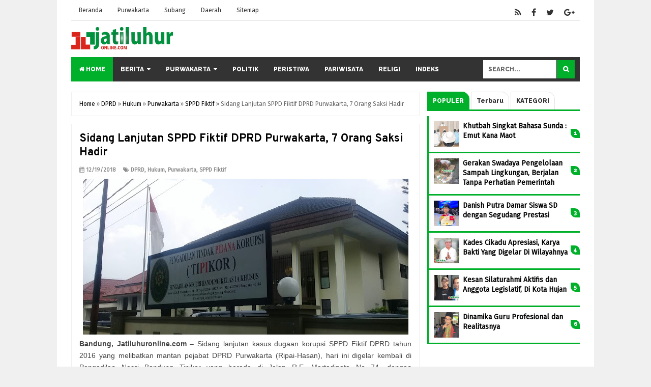

--- FILE ---
content_type: text/html; charset=utf-8
request_url: https://www.google.com/recaptcha/api2/aframe
body_size: 263
content:
<!DOCTYPE HTML><html><head><meta http-equiv="content-type" content="text/html; charset=UTF-8"></head><body><script nonce="VkoIq5f6XYaa-Cr0iFYieg">/** Anti-fraud and anti-abuse applications only. See google.com/recaptcha */ try{var clients={'sodar':'https://pagead2.googlesyndication.com/pagead/sodar?'};window.addEventListener("message",function(a){try{if(a.source===window.parent){var b=JSON.parse(a.data);var c=clients[b['id']];if(c){var d=document.createElement('img');d.src=c+b['params']+'&rc='+(localStorage.getItem("rc::a")?sessionStorage.getItem("rc::b"):"");window.document.body.appendChild(d);sessionStorage.setItem("rc::e",parseInt(sessionStorage.getItem("rc::e")||0)+1);localStorage.setItem("rc::h",'1768658817618');}}}catch(b){}});window.parent.postMessage("_grecaptcha_ready", "*");}catch(b){}</script></body></html>

--- FILE ---
content_type: text/javascript; charset=UTF-8
request_url: https://www.jatiluhuronline.com/feeds/posts/default/-/SPPD%20Fiktif?alt=json-in-script&callback=related_results_labels&max-results=3
body_size: 9518
content:
// API callback
related_results_labels({"version":"1.0","encoding":"UTF-8","feed":{"xmlns":"http://www.w3.org/2005/Atom","xmlns$openSearch":"http://a9.com/-/spec/opensearchrss/1.0/","xmlns$blogger":"http://schemas.google.com/blogger/2008","xmlns$georss":"http://www.georss.org/georss","xmlns$gd":"http://schemas.google.com/g/2005","xmlns$thr":"http://purl.org/syndication/thread/1.0","id":{"$t":"tag:blogger.com,1999:blog-1497918718475716140"},"updated":{"$t":"2026-01-11T22:55:48.244+07:00"},"category":[{"term":"Purwakarta"},{"term":"Peristiwa"},{"term":"Daerah"},{"term":"Hukum"},{"term":"Berita"},{"term":"Fenomena"},{"term":"Politik"},{"term":"Pendidikan"},{"term":"Jawa Barat"},{"term":"Nusantara"},{"term":"Subang"},{"term":"Ekonomi"},{"term":"Budaya"},{"term":"Kriminal"},{"term":"Pemda"},{"term":"Nasional"},{"term":"Hikmah"},{"term":"Kesehatan"},{"term":"Hot"},{"term":"Religi"},{"term":"Wisata"},{"term":"Virus Corona"},{"term":"Bogor"},{"term":"Bandung"},{"term":"Bogor Raya"},{"term":"Internasional"},{"term":"Teknologi"},{"term":"Covid-19"},{"term":"Jakarta"},{"term":"Desa"},{"term":"DPRD"},{"term":"Polres Purwakarta"},{"term":"Sport"},{"term":"Bencana"},{"term":"Sosial"},{"term":"Pilpres"},{"term":"Karawang"},{"term":"Pemilu"},{"term":"Birokrasi"},{"term":"Opini"},{"term":"Anne Ratna Mustika"},{"term":"Bisnis"},{"term":"KPU"},{"term":"Sunda"},{"term":"Militer"},{"term":"Bupati Purwakarta"},{"term":"Pariwisata"},{"term":"Gadget"},{"term":"Olahraga"},{"term":"Pileg"},{"term":"Jatiluhur"},{"term":"Polri"},{"term":"Artikel"},{"term":"Islami"},{"term":"Ambu Anne"},{"term":"Kebakaran"},{"term":"Kemenag"},{"term":"Kuliner"},{"term":"Pemkab"},{"term":"SPPD Fiktif"},{"term":"Pers"},{"term":"TNI"},{"term":"Wanayasa"},{"term":"Bupati Anne"},{"term":"Pertanian"},{"term":"Pesantren Al-Muhajirin"},{"term":"MUI"},{"term":"UMKM"},{"term":"KPK"},{"term":"Mahasiswa"},{"term":"Religius"},{"term":"Bawaslu"},{"term":"Cianjur"},{"term":"Disdikpora"},{"term":"Kecelakaan"},{"term":"Korupsi"},{"term":"Taman Sri Baduga"},{"term":"Bekasi"},{"term":"Berita Purwakarta"},{"term":"Pilkada"},{"term":"Viral"},{"term":"ASN"},{"term":"Banten"},{"term":"Bireuen"},{"term":"CPNS"},{"term":"Cipeundeuy"},{"term":"Diskominfo"},{"term":"Internet"},{"term":"Jokowi"},{"term":"NU"},{"term":"PJT II"},{"term":"Satpol PP"},{"term":"Satres Narkoba"},{"term":"Suara Pembaca"},{"term":"disdik"},{"term":"Apdesi"},{"term":"Distarkim"},{"term":"Hari Jadi Purwakarta"},{"term":"Jabar"},{"term":"Pilkades"},{"term":"Polres"},{"term":"nurul islam wanayasa"},{"term":"Aceh"},{"term":"BKPRMI"},{"term":"DPR RI"},{"term":"Darangdan"},{"term":"Debat Pilpres 2019"},{"term":"Disdukcapil"},{"term":"Disporaparbud"},{"term":"Lingkungan Hidup"},{"term":"Longsor"},{"term":"Pondok Pesantren"},{"term":"Ramadhan"},{"term":"Uu Ruzhanul Ulum"},{"term":"Anak Tenggelam"},{"term":"BKPSDM"},{"term":"Bayi Dikubur"},{"term":"Baznas"},{"term":"Bunuh Diri"},{"term":"Buruh"},{"term":"Dedi Mulyadi"},{"term":"Gerbong Kereta Terbakar"},{"term":"H. Abun Bunyamin"},{"term":"Info Kerja"},{"term":"Iptek"},{"term":"Mudik"},{"term":"Narkoba"},{"term":"Organisasi"},{"term":"Perhutani"},{"term":"Porsadin"},{"term":"Prabowo"},{"term":"Proyek Kereta Api Cepat"},{"term":"Tragedi Mei 2019"},{"term":"Vivo"},{"term":"BUMN"},{"term":"Bandung Raya"},{"term":"Banjir"},{"term":"Berita Terbaru"},{"term":"Bupati Subang"},{"term":"CPNS 2019"},{"term":"Demo Pelajar"},{"term":"Dishub"},{"term":"Disnakertrans"},{"term":"Dispangtan"},{"term":"Fenomenal"},{"term":"Hujan Batu"},{"term":"Indramayu"},{"term":"Kejari Purwakarta"},{"term":"Ormas"},{"term":"PBNU"},{"term":"PLN"},{"term":"PSBB"},{"term":"Pasawahan"},{"term":"Penerimaan CPNS"},{"term":"Periatiwa"},{"term":"Plered"},{"term":"Puting Beliung"},{"term":"Ragam"},{"term":"Sawah Kering"},{"term":"Sukabumi"},{"term":"Tajug Gede Cilodong"},{"term":"Tawuran"},{"term":"AKBP Matrius"},{"term":"APBD"},{"term":"Alumni 212"},{"term":"BJ Habibie"},{"term":"BPJS"},{"term":"Bencana Alam"},{"term":"Berita Hoax"},{"term":"Bojong"},{"term":"DAMKARPB"},{"term":"DMI"},{"term":"DPMPD"},{"term":"DPMPTSP"},{"term":"Dana Desa"},{"term":"Deklarasi"},{"term":"Dinsos"},{"term":"Disnakan"},{"term":"FASI"},{"term":"Gempa Bumi"},{"term":"Guru"},{"term":"HPN"},{"term":"HUT RI"},{"term":"Idul Adha"},{"term":"Iklan"},{"term":"Jhon Dean"},{"term":"KJA"},{"term":"Kemendikbud"},{"term":"Kepala daerah"},{"term":"Kotak suara kardus"},{"term":"LPPTKA"},{"term":"Laka Lantas"},{"term":"Lalu Lintas"},{"term":"Lingkungan"},{"term":"Ma'ruf Amin"},{"term":"Manggis Festival"},{"term":"Manggis Purwakarta"},{"term":"Media Sosial"},{"term":"Nyi Pohaci"},{"term":"Oknum Guru"},{"term":"Oknum Kades"},{"term":"PBB"},{"term":"PPDB"},{"term":"Pelajar Purwakarta"},{"term":"Pelantikan DPRD Purwakarta"},{"term":"Purwanto"},{"term":"RKUHP"},{"term":"Sampah"},{"term":"Sukasari"},{"term":"Sukatani"},{"term":"Sumatera"},{"term":"TKI"},{"term":"TMMD"},{"term":"Tasikmalaya"},{"term":"Tekhnologi"},{"term":"Transfortasi"},{"term":"Tsunami"},{"term":"Video"},{"term":"Yogyakarta"},{"term":"AKD DPRD Purwakarta"},{"term":"AMMUK"},{"term":"Advertorial"},{"term":"Alumni Al-Muhajirin"},{"term":"Aming"},{"term":"Ayah Perkosa Anak Tiri"},{"term":"BSU"},{"term":"Bappeda"},{"term":"Bayi dibuang"},{"term":"Bbm"},{"term":"Boyke"},{"term":"Bus Kidang Pananjung"},{"term":"CPNS 2018"},{"term":"CV Solvie Indonesia"},{"term":"Cabuli Anak"},{"term":"Cina"},{"term":"Cipularang"},{"term":"DISKAR-PB"},{"term":"DPR"},{"term":"FPI"},{"term":"FSPMI"},{"term":"Facebook"},{"term":"Festival Bambu"},{"term":"Google"},{"term":"Gunung Tangkuban Parahu Erupsi"},{"term":"HANI"},{"term":"HMI"},{"term":"HTI"},{"term":"Ilmu Pengetahuan"},{"term":"JNE"},{"term":"Jalan"},{"term":"Jawa Timur"},{"term":"KCIC"},{"term":"KNPI"},{"term":"Keamanan"},{"term":"Kecamatan"},{"term":"Kejakgung"},{"term":"Kelurahan"},{"term":"Kemdikbud"},{"term":"Kemenpora"},{"term":"Keracunan"},{"term":"Keramik Plered"},{"term":"Khutbah Jumat"},{"term":"Kisah Inspirasi"},{"term":"Komunitas"},{"term":"Lampung"},{"term":"Lebak"},{"term":"Media"},{"term":"Milad"},{"term":"Muslim Xinjiang"},{"term":"Operasi Lodaya"},{"term":"P3K"},{"term":"PDAM"},{"term":"PHBN"},{"term":"PMI"},{"term":"PPPK"},{"term":"PWI"},{"term":"Panwaslu"},{"term":"Pemerintahan"},{"term":"Penderita HIV"},{"term":"Persib"},{"term":"Pertahanan"},{"term":"Petistiwa"},{"term":"Program"},{"term":"Prostitusi Online"},{"term":"Purbaleunyi"},{"term":"Pusat"},{"term":"Raperda RPKD"},{"term":"Saber Pungli"},{"term":"Sanksi ASN Merokok"},{"term":"Satelit Nusantara Satu"},{"term":"Sekolah Ambruk"},{"term":"Serikat Buruh"},{"term":"Sport Center Purwakarta"},{"term":"Subsidi"},{"term":"THL"},{"term":"Tahun Baru"},{"term":"Tegalwaru"},{"term":"Uighur"},{"term":"Waduk"},{"term":"Wakil Bupati"},{"term":"Whatsapp"},{"term":"padi gogo"},{"term":"pasar tradisional"},{"term":"pidana"},{"term":"selandia baru"},{"term":"."},{"term":"AIDS"},{"term":"Adat"},{"term":"Agrowisata"},{"term":"Ahmad Dhani"},{"term":"Ahmad Sanusi"},{"term":"Ahmad Zamakhsyari"},{"term":"Air Hexa"},{"term":"Akta Nikah"},{"term":"Aliansi Mahasiswa Purwakarta"},{"term":"Anak Hilang"},{"term":"Anak Krakatau"},{"term":"Anggaran"},{"term":"Anis Baswedan"},{"term":"Aparat"},{"term":"Aplikasi e-Planning"},{"term":"BKMT"},{"term":"BLT"},{"term":"BMKG"},{"term":"BPN"},{"term":"Bale Madukara"},{"term":"Bamusdes"},{"term":"Banjar"},{"term":"Bansos"},{"term":"Banten Raya"},{"term":"Bantuan"},{"term":"Beranda"},{"term":"Bogot"},{"term":"Bongkar Baligo Prabowo Sandi"},{"term":"Brita"},{"term":"Bunga Bangkai"},{"term":"Bungursari"},{"term":"Catur"},{"term":"Cegah Paham Radikal"},{"term":"Ceu Ati"},{"term":"Cikampek"},{"term":"Cikmpek"},{"term":"Cipaisan"},{"term":"Cirebon"},{"term":"Cirebon Raya"},{"term":"Citalang"},{"term":"Cuaca"},{"term":"DKM"},{"term":"DPD"},{"term":"Daeerah"},{"term":"Daerag"},{"term":"Daerah;Nusantara"},{"term":"Dana BOS"},{"term":"Daun Kelor"},{"term":"Deender"},{"term":"Demo"},{"term":"Desa Bersinar"},{"term":"Digital Online"},{"term":"Dserah"},{"term":"Dunia"},{"term":"Ekbis"},{"term":"Ekspor Manggis Purwakarta"},{"term":"Emi"},{"term":"Energi"},{"term":"ExxonMobil"},{"term":"FKDT"},{"term":"FKPQ"},{"term":"Fekomena"},{"term":"Fenomena. Politik"},{"term":"Festival Dulag"},{"term":"Filosofi Manggis"},{"term":"Fwstival Awug"},{"term":"GP Ansor"},{"term":"GTPP"},{"term":"Galeri Menong"},{"term":"Galian C"},{"term":"Game Online"},{"term":"Garment"},{"term":"Garut"},{"term":"Gema Sunda"},{"term":"Gepeng"},{"term":"Gerhana"},{"term":"Gizi"},{"term":"Gizi Buruk"},{"term":"Golkar"},{"term":"Gunung Parang"},{"term":"Guru PAUD"},{"term":"Gusdurian"},{"term":"HAM"},{"term":"HAPKIDO"},{"term":"HPSN"},{"term":"HRS"},{"term":"HSN"},{"term":"HWPA"},{"term":"Haji"},{"term":"Halal Binakal"},{"term":"Hankam"},{"term":"Harga Cengkeh Menurun"},{"term":"Hari Buruh Internasional"},{"term":"Harimau"},{"term":"Harkonas"},{"term":"Harlah NU"},{"term":"Heizmy"},{"term":"Hirup Karbondioksida"},{"term":"Horor"},{"term":"Hortikultura"},{"term":"Hotel Terapung"},{"term":"Humas Purwakarta"},{"term":"Hutbun"},{"term":"IMM"},{"term":"ISMI"},{"term":"ISO"},{"term":"ISSI"},{"term":"ITMC"},{"term":"Idul Fitri"},{"term":"Ifa Faiza Rohmah"},{"term":"Imigrasi"},{"term":"Indonesia"},{"term":"Induatri"},{"term":"Industri"},{"term":"Informasi"},{"term":"Instagram"},{"term":"Interchange Purwakarta"},{"term":"Islam"},{"term":"Jalan Gubeng"},{"term":"Jalan Lingkungan Sekolah"},{"term":"Jalan Militer Rusak Parah"},{"term":"Japek"},{"term":"Jembatan Ambruk"},{"term":"Juara Karate Internasional"},{"term":"Jurnalis"},{"term":"KAMMI"},{"term":"KH. Maimun Zubir Wafat"},{"term":"KMP"},{"term":"KONI"},{"term":"KPAI"},{"term":"KPPS"},{"term":"KTP WNA"},{"term":"Kajian"},{"term":"Kampung tertib lalu lintas"},{"term":"Karate"},{"term":"Karate Purwakarta"},{"term":"Karir"},{"term":"Kartu KIA"},{"term":"Kartu Nikah"},{"term":"Kartu Tani"},{"term":"Karwang"},{"term":"Kebersihan"},{"term":"Kemerdekaan"},{"term":"Keseharan"},{"term":"Khitanan Massal"},{"term":"Kiarapedes"},{"term":"Klaten"},{"term":"Komisi 10"},{"term":"Koperasi"},{"term":"Kota Madiun"},{"term":"Krisis Air"},{"term":"LPPDSDM"},{"term":"LSM"},{"term":"LSM GMBI"},{"term":"Lalam Marta Kusumah"},{"term":"Layanan Call Center 112"},{"term":"Lebaran"},{"term":"Ledakan di GBK"},{"term":"Listrik Padam"},{"term":"Lockdown"},{"term":"MTS YPMI"},{"term":"Majalengka"},{"term":"Mancanegara"},{"term":"Manfaat Bawang Putih"},{"term":"Massa Kedaulatan Rakyat"},{"term":"Maung"},{"term":"Microsoft"},{"term":"Mitembeyan"},{"term":"Mohammad Ridwan"},{"term":"Monas"},{"term":"Moneter"},{"term":"Mucikari"},{"term":"Muri"},{"term":"Muru Cai Indung"},{"term":"Musik"},{"term":"NASA"},{"term":"Nasiona"},{"term":"Natamukti Award"},{"term":"Natasya Mulyadewanti"},{"term":"Niat Zakat Fitrah"},{"term":"Non PNS"},{"term":"OTT"},{"term":"Oknum Kepala Sekolah"},{"term":"Olah Raga"},{"term":"Otomotif"},{"term":"P4GN"},{"term":"PDIP"},{"term":"PGRI"},{"term":"PHBI"},{"term":"PKL"},{"term":"PMII"},{"term":"PNS"},{"term":"PPAKN Jawa Barat"},{"term":"PSSI Purwakarta"},{"term":"PT IBR"},{"term":"PTN"},{"term":"PTPS"},{"term":"Pajak Daerah"},{"term":"Panas"},{"term":"Pandeglang"},{"term":"Pandlet"},{"term":"Pangan"},{"term":"Pangandaran"},{"term":"Panorama"},{"term":"Pantai Anyer"},{"term":"Partai Gerindra"},{"term":"Pasar"},{"term":"Pasukan emak-emak"},{"term":"Paud"},{"term":"Pawai Obor"},{"term":"Pelantikan DPRD"},{"term":"Pembangunan"},{"term":"Pemida Ansor"},{"term":"Pemilihan"},{"term":"Penari Jaipong Purwakarta"},{"term":"Pencak Silat"},{"term":"Pendisikan"},{"term":"Pendìdikan"},{"term":"Pengadaan Ambulance"},{"term":"Pengadilan Agama"},{"term":"Pengaduan"},{"term":"Penggelapan Uang"},{"term":"Pengguna VPN Dibatasi"},{"term":"Penghasilan Anggota DPRD"},{"term":"Penomena"},{"term":"Penyakit Rabies"},{"term":"Perampok Minimarket"},{"term":"Perempuan"},{"term":"Peristiwa wa"},{"term":"Peristiwat"},{"term":"Peristiwq"},{"term":"Peritiwa"},{"term":"Perkebunan"},{"term":"Persipo"},{"term":"Perumnas Royal Campaka"},{"term":"Pesona Indonesia"},{"term":"Petasan"},{"term":"Pileg 2019"},{"term":"Pilpres 2019"},{"term":"Pohaci"},{"term":"Pohon Ganja Purwakarta"},{"term":"Polisi"},{"term":"Polisi dan Mahasiswa bentrok"},{"term":"Poltiki"},{"term":"Polwan"},{"term":"Pondoksalam"},{"term":"Prabowo Subianto"},{"term":"Pramuka"},{"term":"Prwakarta"},{"term":"Pungli di Purwakarta"},{"term":"Purwamania"},{"term":"Puso"},{"term":"Pwristiwa"},{"term":"Qurban"},{"term":"RS. Thamrin"},{"term":"RUU Kontroversi"},{"term":"Religi."},{"term":"Remisi Narapidana Purwakarta"},{"term":"Reskrim Purwakrta"},{"term":"Riau"},{"term":"Ridwan Kamil"},{"term":"Rohani"},{"term":"Rumah Ambruk"},{"term":"SMKN 1 jatiluhur"},{"term":"SMKN 2 Purwakarta"},{"term":"SMPN 1 Cikampek"},{"term":"STAI Muttaqien"},{"term":"STMIK Horison"},{"term":"Santri Insan Kamil Payatiman"},{"term":"Santunan Anak Yatim"},{"term":"Satlantas"},{"term":"Seafood Purwakarta"},{"term":"Sengketa Pilpres"},{"term":"Sepeda Ontel"},{"term":"Sepeda Purwakarta"},{"term":"Shalat Istisqa"},{"term":"Siliwangi"},{"term":"Simadu"},{"term":"Simpatika"},{"term":"Simping"},{"term":"Sindangkasih"},{"term":"Situ Buleud"},{"term":"Situs Sangkuriang"},{"term":"Software"},{"term":"Sosialisasi"},{"term":"Sosialisasi Narkoba"},{"term":"Stasiun Purwakarta"},{"term":"Stiker Whatsapp"},{"term":"Suleman Wilman"},{"term":"Sumatra"},{"term":"Sungai Ciherang"},{"term":"Sungai Cilamaya"},{"term":"Surabaya"},{"term":"Surat Suara Pemilu"},{"term":"Syarif Hidayat"},{"term":"THR"},{"term":"TK Nurul Islam"},{"term":"Tahfidz Al-Qur'an"},{"term":"Tahun Baru Islam"},{"term":"Tahun Baru Purwakarta"},{"term":"Taman Maya Datar"},{"term":"Tanah Kuburan"},{"term":"Tangerang"},{"term":"Tanggerang"},{"term":"Tegal"},{"term":"Tehnik"},{"term":"Telegram"},{"term":"Tembakau gorila"},{"term":"Travel"},{"term":"Trodea FC"},{"term":"UKM"},{"term":"UMK"},{"term":"UNBK Purwakarta"},{"term":"Uang Pangkal"},{"term":"Ulama Kharismatik"},{"term":"Umum"},{"term":"VPN"},{"term":"Valentine Day"},{"term":"Video Mesum"},{"term":"Windows"},{"term":"Wiranto"},{"term":"Wisata Air"},{"term":"brenton-tarrant"},{"term":"info"},{"term":"islamic center garokgek"},{"term":"kecelakaan helikopter"},{"term":"lodong"},{"term":"meriam bambu"},{"term":"pancasila"},{"term":"panchanaka"},{"term":"pidana kampanye anak"},{"term":"program TKM"},{"term":"segel rusak"},{"term":"terorisme"},{"term":"tradisi"}],"title":{"type":"text","$t":"Jatiluhuronline.com | Portal Berita Purwakarta Terkini"},"subtitle":{"type":"html","$t":"Portal Berita Purwakarta dan Indonesia Terkini - Media Online Pertama Purwakarta"},"link":[{"rel":"http://schemas.google.com/g/2005#feed","type":"application/atom+xml","href":"https:\/\/www.jatiluhuronline.com\/feeds\/posts\/default"},{"rel":"self","type":"application/atom+xml","href":"https:\/\/www.blogger.com\/feeds\/1497918718475716140\/posts\/default\/-\/SPPD+Fiktif?alt=json-in-script\u0026max-results=3"},{"rel":"alternate","type":"text/html","href":"https:\/\/www.jatiluhuronline.com\/search\/label\/SPPD%20Fiktif"},{"rel":"hub","href":"http://pubsubhubbub.appspot.com/"},{"rel":"next","type":"application/atom+xml","href":"https:\/\/www.blogger.com\/feeds\/1497918718475716140\/posts\/default\/-\/SPPD+Fiktif\/-\/SPPD+Fiktif?alt=json-in-script\u0026start-index=4\u0026max-results=3"}],"author":[{"name":{"$t":"Jatiluhur Online"},"uri":{"$t":"http:\/\/www.blogger.com\/profile\/12971415282434824973"},"email":{"$t":"noreply@blogger.com"},"gd$image":{"rel":"http://schemas.google.com/g/2005#thumbnail","width":"32","height":"32","src":"\/\/blogger.googleusercontent.com\/img\/b\/R29vZ2xl\/AVvXsEjlHtNGrRLREYBZfuanxKWwsfiwPSeRrZNxZCFP0wsL95Dr46ylnxmxrzcvS-3Je7BgNAwLlHT3-Nc4UeUHjxBkImkKDTa46ZgcDTswtWRWhFvNiZ5tYbjxMNfzTMmQvA\/s113\/logo+jatiluhuronline.jpg"}}],"generator":{"version":"7.00","uri":"http://www.blogger.com","$t":"Blogger"},"openSearch$totalResults":{"$t":"15"},"openSearch$startIndex":{"$t":"1"},"openSearch$itemsPerPage":{"$t":"3"},"entry":[{"id":{"$t":"tag:blogger.com,1999:blog-1497918718475716140.post-2901587111735555574"},"published":{"$t":"2019-09-21T14:57:00.001+07:00"},"updated":{"$t":"2019-09-21T22:32:02.423+07:00"},"category":[{"scheme":"http://www.blogger.com/atom/ns#","term":"DPRD"},{"scheme":"http://www.blogger.com/atom/ns#","term":"Korupsi"},{"scheme":"http://www.blogger.com/atom/ns#","term":"Politik"},{"scheme":"http://www.blogger.com/atom/ns#","term":"Purwakarta"},{"scheme":"http://www.blogger.com/atom/ns#","term":"SPPD Fiktif"}],"title":{"type":"text","$t":"SPPD Fiktif DPRD Purwakarta, Mantan Kasi Pidsus : Semua Unsur Pimpinan dan Anggota Dewan Berpotensi Jadi Tersangka"},"content":{"type":"html","$t":"\u003Cdiv class=\"separator\" style=\"clear: both; text-align: center;\"\u003E\n\u003Cspan style=\"font-family: \u0026quot;verdana\u0026quot; , sans-serif;\"\u003E\u003Cimg border=\"0\" data-original-height=\"519\" data-original-width=\"859\" height=\"386\" src=\"https:\/\/blogger.googleusercontent.com\/img\/b\/R29vZ2xl\/AVvXsEj4JqcvmJWkWbNB_odSVp2lugF11lEAyRUAjzOP9MLgOzaCDMkzCN9OzEGN1LJrM_Lx_55MwAvZYgp_7VBKa3-ek8pEvvhBtrZU5LxF2a7SzD9vx9M2-PDQyLhk2UBbxNk14M6L4K6UpBc\/s640\/gedung+dprd+purwakarta.png\" width=\"640\" \/\u003E\u003C\/span\u003E\u003C\/div\u003E\n\u003Cdiv style=\"text-align: justify;\"\u003E\n\u003Cspan style=\"font-family: \u0026quot;verdana\u0026quot; , sans-serif;\"\u003E\u003Cb\u003EPurwakarta, \u003Ca href=\"http:\/\/jatiluhuronline.com\/\"\u003EJatiluhuronline.com\u003C\/a\u003E\u003C\/b\u003E - Mantan Kasi Pidsus Kejari Purwakarta siap menuntaskan dugaan kasus korupsi SPPD dan Bimtek fiktif. Menurutnya, kasus ini bisa menyeret semua anggota DPRD Purwakarta periode 2014-2019.\u003C\/span\u003E\u003C\/div\u003E\n\u003Cdiv style=\"text-align: justify;\"\u003E\n\u003Cspan style=\"font-family: \u0026quot;verdana\u0026quot; , sans-serif;\"\u003E\u003Cbr \/\u003E\u003C\/span\u003E\u003C\/div\u003E\n\u003Cdiv style=\"text-align: justify;\"\u003E\n\u003Cspan style=\"font-family: \u0026quot;verdana\u0026quot; , sans-serif;\"\u003E“Saya siap jadi penyidik kasus ini kalau Kejagung meminta soal ini saya tuntaskan,” jelas Mantan Kasi Pidsus Kejari Purwakarta, Monang, Jumat (20\/9)\u003C\/span\u003E\u003C\/div\u003E\n\u003Cdiv style=\"text-align: justify;\"\u003E\n\u003Cspan style=\"font-family: \u0026quot;verdana\u0026quot; , sans-serif;\"\u003E\u003Cbr \/\u003E\u003C\/span\u003E\u003C\/div\u003E\n\u003Cdiv style=\"text-align: justify;\"\u003E\n\u003Cspan style=\"font-family: \u0026quot;verdana\u0026quot; , sans-serif;\"\u003EIa menambahkan, apa yang dulu dia sidik semua sudah jelas. Sehingga akan terang benerang.\u003C\/span\u003E\u003C\/div\u003E\n\u003Cdiv style=\"text-align: justify;\"\u003E\n\u003Cspan style=\"font-family: \u0026quot;verdana\u0026quot; , sans-serif;\"\u003E\u003Cbr \/\u003E\u003C\/span\u003E\u003C\/div\u003E\n\u003Cdiv style=\"text-align: justify;\"\u003E\n\u003Cspan style=\"font-family: \u0026quot;verdana\u0026quot; , sans-serif;\"\u003E“Yang kami sidik saat itu sudah jelas. Semua unsur pimpinan dan anggota dewan berpotensi jadi tersangka,” jelas Monang.\u003C\/span\u003E\u003C\/div\u003E\n\u003Cdiv style=\"text-align: justify;\"\u003E\n\u003Cspan style=\"font-family: \u0026quot;verdana\u0026quot; , sans-serif;\"\u003E\u003Cbr \/\u003E\u003C\/span\u003E\u003C\/div\u003E\n\u003Cdiv style=\"text-align: justify;\"\u003E\n\u003Cspan style=\"font-family: \u0026quot;verdana\u0026quot; , sans-serif;\"\u003ESebelumnya, dalam fakta-fakta persidangan terungkap bahwa dari unsur pimpinan dewan, baik Ketua maupun Wakil, terbukti ikut bersalah. Kasus ini soal perjalanan dinas fiktif dan bintek fiktif. Ketua Dewan terbukti menandatangani bintek fiktif. Sementara dari unsur wakil juga ada yang ikut tanda tangan.\u003C\/span\u003E\u003C\/div\u003E\n\u003Cdiv style=\"text-align: justify;\"\u003E\n\u003Cspan style=\"font-family: \u0026quot;verdana\u0026quot; , sans-serif;\"\u003E\u003Cbr \/\u003E\u003C\/span\u003E\u003C\/div\u003E\n\u003Cdiv style=\"text-align: justify;\"\u003E\n\u003Cspan style=\"font-family: \u0026quot;verdana\u0026quot; , sans-serif;\"\u003EMeski begitu, jelasnya, mereka jadi tersangka atau tidak sangat tergantung bukti dan perkembangan dalam persidangan kemarin.\u003C\/span\u003E\u003C\/div\u003E\n\u003Cdiv style=\"text-align: justify;\"\u003E\n\u003Cspan style=\"font-family: \u0026quot;verdana\u0026quot; , sans-serif;\"\u003E\u003Cbr \/\u003E\u003C\/span\u003E\u003C\/div\u003E\n\u003Cdiv style=\"text-align: justify;\"\u003E\n\u003Cspan style=\"font-family: \u0026quot;verdana\u0026quot; , sans-serif;\"\u003E“Jadi masih tetap bergantung kepada bukti yang ada dan pengakuan mereka dipersidangan,” jelas Monang.\u003C\/span\u003E\u003C\/div\u003E\n\u003Cdiv style=\"text-align: justify;\"\u003E\n\u003Cspan style=\"font-family: \u0026quot;verdana\u0026quot; , sans-serif;\"\u003E\u003Cbr \/\u003E\u003C\/span\u003E\u003C\/div\u003E\n\u003Cdiv style=\"text-align: justify;\"\u003E\n\u003Cspan style=\"font-family: \u0026quot;verdana\u0026quot; , sans-serif;\"\u003EPihaknya sangat menyayangkan sikap Kasi Pidsus penggantinya. Karena sebenarnya ia sudah kasih jalan untuk mempermudah menyelesaikan kasus tersebut.\u003C\/span\u003E\u003C\/div\u003E\n\u003Cdiv style=\"text-align: justify;\"\u003E\n\u003Cspan style=\"font-family: \u0026quot;verdana\u0026quot; , sans-serif;\"\u003E\u003Cbr \/\u003E\u003C\/span\u003E\u003C\/div\u003E\n\u003Cdiv style=\"text-align: justify;\"\u003E\n\u003Cspan style=\"font-family: \u0026quot;verdana\u0026quot; , sans-serif;\"\u003E“Saya sudah kasih jalan mudah untuk melanjutkan kasus ini. Di BAP yang saya buat lengkap. Sayang hasil kerja keras saya seperti tidak dihargai. Mereka mestinya mengapresiasi dong,” jelasnya.\u003C\/span\u003E\u003Cbr \/\u003E\n\u003Cspan style=\"font-family: \u0026quot;verdana\u0026quot; , sans-serif;\"\u003E\u003Cbr \/\u003E\u003C\/span\u003E\u003C\/div\u003E\n\u003Cdiv style=\"text-align: justify;\"\u003E\n\u003Cspan style=\"font-family: \u0026quot;verdana\u0026quot; , sans-serif;\"\u003EPada prinsipnya, Monang menegaskan dirinya siap menuntaskan kasus ini.\u003C\/span\u003E\u003Cbr \/\u003E\n\u003Cspan style=\"font-family: \u0026quot;verdana\u0026quot; , sans-serif;\"\u003E\u003Cbr \/\u003E\u003C\/span\u003E\n\u003Cspan style=\"font-family: \u0026quot;verdana\u0026quot; , sans-serif;\"\u003E“Saya akan tuntaskan asal dari Kejagung memang menghendaki itu,” jelasnya.\u003C\/span\u003E\u003C\/div\u003E\n\u003Cdiv style=\"text-align: justify;\"\u003E\n\u003Cspan style=\"font-family: \u0026quot;verdana\u0026quot; , sans-serif;\"\u003E\u003Cbr \/\u003E\u003C\/span\u003E\u003C\/div\u003E\n\u003Cdiv style=\"text-align: justify;\"\u003E\n\u003Cspan style=\"font-family: \u0026quot;verdana\u0026quot; , sans-serif;\"\u003ESebelumnya, pada 28 Agustus 2019, Jam Intel Kejagung telah mengeluarkan disposisi kepada Jam Pidsus agar kasus dugaan SPPD dan Bimtek fiktif diusut lebih lanjut. Langkah Kejagung ini atas pengaduan Komunitas Masyarakat Purwakarta (KMP).\u003C\/span\u003E\u003C\/div\u003E\n\u003Cdiv style=\"text-align: justify;\"\u003E\n\u003Cspan style=\"font-family: \u0026quot;verdana\u0026quot; , sans-serif;\"\u003E\u003Cbr \/\u003E\u003C\/span\u003E\u003C\/div\u003E\n\u003Cdiv style=\"text-align: justify;\"\u003E\n\u003Cspan style=\"font-family: \u0026quot;verdana\u0026quot; , sans-serif;\"\u003EDalam satu persidangan kasus ini di PN Tipikor Bandung, semua anggota dan unsur Pimpinan Dewan Purwakarta mengakui ikut menandatangani kwitansi kosong. Bahkan saat itu dalam persidangan Majelis Hakim memerintahkan Kejari untuk menerbitkan sprindik bagi 45 orang anggota dewan.\u003C\/span\u003E\u003C\/div\u003E\n\u003Cdiv style=\"text-align: justify;\"\u003E\n\u003Cspan style=\"font-family: \u0026quot;verdana\u0026quot; , sans-serif;\"\u003E\u003Cbr \/\u003E\u003C\/span\u003E\u003C\/div\u003E\n\u003Cdiv style=\"text-align: justify;\"\u003E\n\u003Cspan style=\"font-family: \u0026quot;verdana\u0026quot; , sans-serif;\"\u003EDari fakta persidangan itu, Ketua KMP Zaenal Abidin mengadukan soal ini ke Kejagung. “Alhamdulillah respon mereka cepat,” jelas Zaenal.\u003C\/span\u003E\u003C\/div\u003E\n\u003Cdiv style=\"text-align: justify;\"\u003E\n\u003Cspan style=\"font-family: \u0026quot;verdana\u0026quot; , sans-serif;\"\u003E\u003Cbr \/\u003E\u003C\/span\u003E\u003C\/div\u003E\n\u003Cdiv style=\"text-align: justify;\"\u003E\n\u003Cspan style=\"font-family: \u0026quot;verdana\u0026quot; , sans-serif;\"\u003EMenurutnya, semua anggota dawan mestinya kena. “Setidaknya pasal 55 turut serta dalam dugaan tindak pidana korupsi sehingga terjadi kerugian negara, bisa dijadikan pasal yang menjerat mereka,” jelas Zaenal. (Pojokjabar\/joe)\u003C\/span\u003E\u003C\/div\u003E\n\u003Cdiv style=\"text-align: justify;\"\u003E\n\u003Cbr \/\u003E\u003C\/div\u003E\n"},"link":[{"rel":"edit","type":"application/atom+xml","href":"https:\/\/www.blogger.com\/feeds\/1497918718475716140\/posts\/default\/2901587111735555574"},{"rel":"self","type":"application/atom+xml","href":"https:\/\/www.blogger.com\/feeds\/1497918718475716140\/posts\/default\/2901587111735555574"},{"rel":"alternate","type":"text/html","href":"https:\/\/www.jatiluhuronline.com\/2019\/09\/mantan-kasi-pidsus-siap-tuntaskan-kasus-sppd-fiktif.html","title":"SPPD Fiktif DPRD Purwakarta, Mantan Kasi Pidsus : Semua Unsur Pimpinan dan Anggota Dewan Berpotensi Jadi Tersangka"}],"author":[{"name":{"$t":"Unknown"},"email":{"$t":"noreply@blogger.com"},"gd$image":{"rel":"http://schemas.google.com/g/2005#thumbnail","width":"16","height":"16","src":"https:\/\/img1.blogblog.com\/img\/b16-rounded.gif"}}],"media$thumbnail":{"xmlns$media":"http://search.yahoo.com/mrss/","url":"https:\/\/blogger.googleusercontent.com\/img\/b\/R29vZ2xl\/AVvXsEj4JqcvmJWkWbNB_odSVp2lugF11lEAyRUAjzOP9MLgOzaCDMkzCN9OzEGN1LJrM_Lx_55MwAvZYgp_7VBKa3-ek8pEvvhBtrZU5LxF2a7SzD9vx9M2-PDQyLhk2UBbxNk14M6L4K6UpBc\/s72-c\/gedung+dprd+purwakarta.png","height":"72","width":"72"}},{"id":{"$t":"tag:blogger.com,1999:blog-1497918718475716140.post-7653213948984308621"},"published":{"$t":"2019-09-05T00:46:00.000+07:00"},"updated":{"$t":"2019-09-05T00:56:12.220+07:00"},"category":[{"scheme":"http://www.blogger.com/atom/ns#","term":"DPRD"},{"scheme":"http://www.blogger.com/atom/ns#","term":"Kejakgung"},{"scheme":"http://www.blogger.com/atom/ns#","term":"KMP"},{"scheme":"http://www.blogger.com/atom/ns#","term":"Korupsi"},{"scheme":"http://www.blogger.com/atom/ns#","term":"Politik"},{"scheme":"http://www.blogger.com/atom/ns#","term":"SPPD Fiktif"}],"title":{"type":"text","$t":"Kasus SPPD Fiktif DPRD Purwakarta Direkomendasikan ke Jampidsus"},"content":{"type":"html","$t":"\u003Cdiv dir=\"ltr\" style=\"text-align: left;\" trbidi=\"on\"\u003E\n\u003Cdiv style=\"text-align: justify;\"\u003E\n\u003Cdiv class=\"separator\" style=\"clear: both; text-align: center;\"\u003E\n\u003Cimg border=\"0\" data-original-height=\"265\" data-original-width=\"541\" height=\"310\" src=\"https:\/\/blogger.googleusercontent.com\/img\/b\/R29vZ2xl\/AVvXsEgYRecbbE5HobJBl8ZqucuXOGob_1dzRix3pAcoiftnJNaT8Hklz1pNahSGd5NNZKlr6sb7bpqkUHtgjTEQ1YaQkwz-FnXU4vt1w8zeBWQO7D7YyC-owZI2MBIV_8yIsVEhbti_79IL8d4\/s640\/Gedung-Jampidsus-Jakarta.jpg\" width=\"640\" \/\u003E\u003C\/div\u003E\n\u003Cspan style=\"font-family: \u0026quot;verdana\u0026quot; , sans-serif;\"\u003E\u003Cb\u003EPurwakarta, Jatiluhuronline.com\u003C\/b\u003E - Tuntutan masyarakat Purwakarta terkait Kasus Dugaan Korupsi SPPD dan Bimtek Fiktif yang melibatkan 45 anggota DPRD Purwakarta tahun 2016 terus digulirkan, hingga saat ini kasus tersebut sudah dilaporkan ke pihak Kejaksaan Agung (Kejagung) RI dan direkomendasikan ke Jampidsus.\u003C\/span\u003E\u003C\/div\u003E\n\u003Cdiv style=\"text-align: justify;\"\u003E\n\u003Cspan style=\"font-family: \u0026quot;verdana\u0026quot; , sans-serif;\"\u003E\u003Cbr \/\u003E\u003C\/span\u003E\u003C\/div\u003E\n\u003Cdiv style=\"text-align: justify;\"\u003E\n\u003Cspan style=\"font-family: \u0026quot;verdana\u0026quot; , sans-serif;\"\u003E\"Tadi kami sudah bertemu dengan pak Toto dari Kejagung, laporan yang kami sampaikan beberapa waktu lalu sudah dipimpinan, direkomendasi ke Jampidsus untuk menangani dugaan korupsi SPPD dan Bimtek Fiktif anggota DPRD Purwakarta,\" ujar Ketua Komunitas Masyarakat Purwakarta (KMP) Zainal Abidin usai menyambangi Kantor Kejagung di Jakarta, Rabu (4\/9\/2019).\u003C\/span\u003E\u003C\/div\u003E\n\u003Cdiv style=\"text-align: justify;\"\u003E\n\u003Cspan style=\"font-family: \u0026quot;verdana\u0026quot; , sans-serif;\"\u003E\u003Cbr \/\u003E\u003C\/span\u003E\u003C\/div\u003E\n\u003Cdiv style=\"text-align: justify;\"\u003E\n\u003Cspan style=\"font-family: \u0026quot;verdana\u0026quot; , sans-serif;\"\u003EZainal mengungkapkan, kasus tersebut sudah seharusnya diambil alih Kejagung dari Kejari Purwakarta yang dinilai lambat menangani kasus tersebut.\u0026nbsp;\u003C\/span\u003E\u003C\/div\u003E\n\u003Cdiv style=\"text-align: justify;\"\u003E\n\u003Cspan style=\"font-family: \u0026quot;verdana\u0026quot; , sans-serif;\"\u003E\u003Cbr \/\u003E\u003C\/span\u003E\u003C\/div\u003E\n\u003Cdiv style=\"text-align: justify;\"\u003E\n\u003Cspan style=\"font-family: \u0026quot;verdana\u0026quot; , sans-serif;\"\u003E\"Memang sudah seharusnya kasus ini diambil alih Kejagung. Kami optimitis Kejagung bakal menerbitkan sprindik baru untuk kasus tersebut,\" ujar Zainal.\u003C\/span\u003E\u003C\/div\u003E\n\u003Cdiv style=\"text-align: justify;\"\u003E\n\u003Cspan style=\"font-family: \u0026quot;verdana\u0026quot; , sans-serif;\"\u003E\u003Cbr \/\u003E\u003C\/span\u003E\u003C\/div\u003E\n\u003Cdiv style=\"text-align: justify;\"\u003E\n\u003Cspan style=\"font-family: \u0026quot;verdana\u0026quot; , sans-serif;\"\u003ESebelumnya, Komunitas Masyarakat Purwakarta (KMP) melaporkan kasus SPPD Fiktif tahun 2016 yang merugikan negara Rp2,47 miliar itu ke Kejaksaan Agung (Kejagung) dan Komisi Pemberantasan Korupsi (KPK) Jakarta, mereka meminta pihak terkait mengusut tuntas dugaan korupsi di Purwakarta.\u0026nbsp;\u003C\/span\u003E\u003C\/div\u003E\n\u003Cdiv style=\"text-align: justify;\"\u003E\n\u003Cspan style=\"font-family: \u0026quot;verdana\u0026quot; , sans-serif;\"\u003E\u003Cbr \/\u003E\u003C\/span\u003E\u003C\/div\u003E\n\u003Cdiv style=\"text-align: justify;\"\u003E\n\u003Cspan style=\"font-family: \u0026quot;verdana\u0026quot; , sans-serif;\"\u003ESementara Pengadilan Tipikor Bandung hanya menjatuhkan terpidana dalam perkara tipikor itu yakni HUS selaku Kepala Sub Bagian Anggaran pada sekretariat DPRD Kabupaten Purwakarta sekaligus Pejabat Pelaksana Teknis Kegiatan Tahun Anggaran 2016, serta MR selaku Sekretaris DPRD Kabupaten Purwakarta Tahun Anggaran 2016. Sedangkan aktor utama di balik skenario kasus korupsi tersebut masih bebas berkeliaran.\u003C\/span\u003E\u003C\/div\u003E\n\u003Cdiv style=\"text-align: justify;\"\u003E\n\u003Cspan style=\"font-family: \u0026quot;verdana\u0026quot; , sans-serif;\"\u003E\u003Cbr \/\u003E\u003C\/span\u003E\u003C\/div\u003E\n\u003Cdiv style=\"text-align: justify;\"\u003E\n\u003Cspan style=\"font-family: \u0026quot;verdana\u0026quot; , sans-serif;\"\u003E\"Saat ini hanya mereka yang jadi terpidana,\" kata Zainal.\u003C\/span\u003E\u003C\/div\u003E\n\u003Cdiv style=\"text-align: justify;\"\u003E\n\u003Cspan style=\"font-family: \u0026quot;verdana\u0026quot; , sans-serif;\"\u003E\u003Cbr \/\u003E\u003C\/span\u003E\u003C\/div\u003E\n\u003Cdiv style=\"text-align: justify;\"\u003E\n\u003Cspan style=\"font-family: \u0026quot;verdana\u0026quot; , sans-serif;\"\u003EPadahal, terdakwa HUS di dalam persidangan mengungkap bahwa 45 anggota DPRD menerima bagian uang dari setiap SPPD dan Bimtek Fiktif dalam jumlah yang bervariasi.\u003C\/span\u003E\u003C\/div\u003E\n\u003Cdiv style=\"text-align: justify;\"\u003E\n\u003Cspan style=\"font-family: \u0026quot;verdana\u0026quot; , sans-serif;\"\u003E\u003Cbr \/\u003E\u003C\/span\u003E\u003C\/div\u003E\n\u003Cdiv style=\"text-align: justify;\"\u003E\n\u003Cspan style=\"font-family: \u0026quot;verdana\u0026quot; , sans-serif;\"\u003E\"Menurut pemahaman kami kasus SPPD dan Bimtek fiktif yang merugikan keuangan Negara ini tidak akan terjadi bilamana tidak dilakukan secara bersama-sama mulai dari yang mempunyai ide, pengatur skenario, penandatangan pengajuan, hingga eksekutor pengeluaran dana tersebut,\" jelas Zainal.\u003C\/span\u003E\u003C\/div\u003E\n\u003Cdiv style=\"text-align: justify;\"\u003E\n\u003Cspan style=\"font-family: \u0026quot;verdana\u0026quot; , sans-serif;\"\u003E\u003Cbr \/\u003E\u003C\/span\u003E\u003C\/div\u003E\n\u003Cdiv style=\"text-align: justify;\"\u003E\n\u003Cspan style=\"font-family: \u0026quot;verdana\u0026quot; , sans-serif;\"\u003EZenal berharap, pihak kejaksaan mengeluarkan sprindik baru untuk mengusut tuntas keterlibatan korupsi 45 anggota DPRD Purwakarta.\u003C\/span\u003E\u003C\/div\u003E\n\u003Cdiv style=\"text-align: justify;\"\u003E\n\u003Cspan style=\"font-family: \u0026quot;verdana\u0026quot; , sans-serif;\"\u003E\u003Cbr \/\u003E\u003C\/span\u003E\u003C\/div\u003E\n\u003Cdiv style=\"text-align: justify;\"\u003E\n\u003Cspan style=\"font-family: \u0026quot;verdana\u0026quot; , sans-serif;\"\u003E\"Semoga kasus ini tidak hanya menghukum Sekwan dan Bendahara saja, akan tetapi seluruh pihak terkait yang memiliki kewenangan yang menyebabkan dana itu mengalir. Dan seluruh penerima aliran dana itu harus dihukum juga sesuai asas equality before the law,\" tegas Zainal. (hanter\/jto\/m)\u003C\/span\u003E\u003C\/div\u003E\n\u003Cdiv style=\"text-align: justify;\"\u003E\n\u003Cspan style=\"font-family: \u0026quot;verdana\u0026quot; , sans-serif;\"\u003E\u003Cbr \/\u003E\u003C\/span\u003E\u003C\/div\u003E\n\u003C\/div\u003E\n"},"link":[{"rel":"edit","type":"application/atom+xml","href":"https:\/\/www.blogger.com\/feeds\/1497918718475716140\/posts\/default\/7653213948984308621"},{"rel":"self","type":"application/atom+xml","href":"https:\/\/www.blogger.com\/feeds\/1497918718475716140\/posts\/default\/7653213948984308621"},{"rel":"alternate","type":"text/html","href":"https:\/\/www.jatiluhuronline.com\/2019\/09\/laporan-kasus-sppd-fiktif-dprd-sudah-di-kejakgung.html","title":"Kasus SPPD Fiktif DPRD Purwakarta Direkomendasikan ke Jampidsus"}],"author":[{"name":{"$t":"Jatiluhur Online"},"uri":{"$t":"http:\/\/www.blogger.com\/profile\/12971415282434824973"},"email":{"$t":"noreply@blogger.com"},"gd$image":{"rel":"http://schemas.google.com/g/2005#thumbnail","width":"32","height":"32","src":"\/\/blogger.googleusercontent.com\/img\/b\/R29vZ2xl\/AVvXsEjlHtNGrRLREYBZfuanxKWwsfiwPSeRrZNxZCFP0wsL95Dr46ylnxmxrzcvS-3Je7BgNAwLlHT3-Nc4UeUHjxBkImkKDTa46ZgcDTswtWRWhFvNiZ5tYbjxMNfzTMmQvA\/s113\/logo+jatiluhuronline.jpg"}}],"media$thumbnail":{"xmlns$media":"http://search.yahoo.com/mrss/","url":"https:\/\/blogger.googleusercontent.com\/img\/b\/R29vZ2xl\/AVvXsEgYRecbbE5HobJBl8ZqucuXOGob_1dzRix3pAcoiftnJNaT8Hklz1pNahSGd5NNZKlr6sb7bpqkUHtgjTEQ1YaQkwz-FnXU4vt1w8zeBWQO7D7YyC-owZI2MBIV_8yIsVEhbti_79IL8d4\/s72-c\/Gedung-Jampidsus-Jakarta.jpg","height":"72","width":"72"}},{"id":{"$t":"tag:blogger.com,1999:blog-1497918718475716140.post-326225249438496358"},"published":{"$t":"2019-08-30T23:27:00.000+07:00"},"updated":{"$t":"2019-08-31T00:32:42.408+07:00"},"category":[{"scheme":"http://www.blogger.com/atom/ns#","term":"AMMUK"},{"scheme":"http://www.blogger.com/atom/ns#","term":"Daerah"},{"scheme":"http://www.blogger.com/atom/ns#","term":"HMI"},{"scheme":"http://www.blogger.com/atom/ns#","term":"KAMMI"},{"scheme":"http://www.blogger.com/atom/ns#","term":"Kejari Purwakarta"},{"scheme":"http://www.blogger.com/atom/ns#","term":"Korupsi"},{"scheme":"http://www.blogger.com/atom/ns#","term":"Mahasiswa"},{"scheme":"http://www.blogger.com/atom/ns#","term":"Politik"},{"scheme":"http://www.blogger.com/atom/ns#","term":"SPPD Fiktif"}],"title":{"type":"text","$t":"Mahasiswa Tuntut Kejari Tuntaskan Kasus Korupsi di Purwakarta"},"content":{"type":"html","$t":"\u003Cdiv dir=\"ltr\" style=\"text-align: left;\" trbidi=\"on\"\u003E\n\u003Ctable align=\"center\" cellpadding=\"0\" cellspacing=\"0\" class=\"tr-caption-container\" style=\"margin-left: auto; margin-right: auto; text-align: center;\"\u003E\u003Ctbody\u003E\n\u003Ctr\u003E\u003Ctd style=\"text-align: center;\"\u003E\u003Cimg border=\"0\" data-original-height=\"502\" data-original-width=\"667\" height=\"480\" src=\"https:\/\/blogger.googleusercontent.com\/img\/b\/R29vZ2xl\/AVvXsEjrdPobxtfq3ljdjHc4ahQKf0MO0tpKzWhickKB2w0M2Ig67nmEy-hh2UkOIJdMRQ3S8Wfy5vqMD3FNXt63BDvIyd9mMnNXbMJ6wwwwf-wgRL73rMoC26VaQQrAHYdWeMgA6imVoFe_TZI\/s640\/IMG_20190830_170029.JPG\" style=\"margin-left: auto; margin-right: auto;\" width=\"640\" \/\u003E\u003C\/td\u003E\u003C\/tr\u003E\n\u003Ctr\u003E\u003Ctd class=\"tr-caption\" style=\"text-align: center;\"\u003E\u003Cspan style=\"font-family: \u0026quot;verdana\u0026quot; , sans-serif;\"\u003EPetugas keamanan Polwan Polres Purwakarta ikut amankan jalannya aksi unjuk rasa.\u003C\/span\u003E\u003C\/td\u003E\u003C\/tr\u003E\n\u003C\/tbody\u003E\u003C\/table\u003E\n\u003Cdiv style=\"text-align: justify;\"\u003E\n\u003Cspan style=\"font-family: \u0026quot;verdana\u0026quot; , sans-serif;\"\u003E\u003Cb\u003EPurwakarta, Jatiluhuronline.com\u003C\/b\u003E - Para pejuang pencari keadilan untuk Purwakarta bebas korupsi nampaknya terus disuarakan, seperti yang dilakukan oleh para peserta aksi dari\u003C\/span\u003E\u003Cspan style=\"font-family: \u0026quot;verdana\u0026quot; , sans-serif;\"\u003E\u0026nbsp;Mahasiswa yang tergabung dalam wadah Aliansi Mahasiswa dan Masyarakat Untuk Kebenaran(AMMUK) melakukan unjuk rasa di depan Kantor Kejaksaan Negeri (Kejari) Purwakarta, mereka menuntut pihak Kejari untuk segera menuntaskan kasus dugaan korupsi SPPD Fiktif 2016 di DPRD Purwakarta. Jum'at, (31\/8\/2019)\u003C\/span\u003E\u003C\/div\u003E\n\u003Cdiv style=\"text-align: justify;\"\u003E\n\u003Cspan style=\"font-family: \u0026quot;verdana\u0026quot; , sans-serif;\"\u003E\u003Cbr \/\u003E\u003C\/span\u003E\u003C\/div\u003E\n\u003Cdiv style=\"text-align: justify;\"\u003E\n\u003Cspan style=\"font-family: \u0026quot;verdana\u0026quot; , sans-serif;\"\u003E\"Kami meminta Kejari Purwakarta segera menuntaskan kasus korupsi SPPD fiktif yang ditenggarai menyeret sejumlah nama anggota DPRD Purwakarta,\" ujar Ketua Umum HMI Cabang Purwakarta, Didin Wahidin, melalui keterangan tertulisnya, Jumat (30\/8\/2019).\u003C\/span\u003E\u003C\/div\u003E\n\u003Cdiv style=\"text-align: justify;\"\u003E\n\u003Cspan style=\"font-family: \u0026quot;verdana\u0026quot; , sans-serif;\"\u003E\u003Cbr \/\u003E\u003C\/span\u003E\u003C\/div\u003E\n\u003Cdiv style=\"text-align: justify;\"\u003E\n\u003Cspan style=\"font-family: \u0026quot;verdana\u0026quot; , sans-serif;\"\u003ESelain meminta Kejari menerbitkan sprindik baru atas dugaan korupsi yang melibatkan anggota dewan, mereka juga menuntut pengembalian kerugian negara.\u003C\/span\u003E\u003C\/div\u003E\n\u003Cdiv style=\"text-align: justify;\"\u003E\n\u003Cspan style=\"font-family: \u0026quot;verdana\u0026quot; , sans-serif;\"\u003E\u003Cbr \/\u003E\u003C\/span\u003E\u003C\/div\u003E\n\u003Cdiv style=\"text-align: justify;\"\u003E\n\u003Cspan style=\"font-family: \u0026quot;verdana\u0026quot; , sans-serif;\"\u003E\"Dari fakta-fakta persidangan kami menenggarai adanya keterlibatan anggota dewan. Perkara ini tidak berdiri sendiri hanya di wilayah kewenangan kesektariatan dewan, melihat dakwaan primer ada unsur keterlibatan pihak lain yang sangat kental,\" ujar Didin.\u003C\/span\u003E\u003C\/div\u003E\n\u003Cdiv style=\"text-align: justify;\"\u003E\n\u003Cspan style=\"font-family: \u0026quot;verdana\u0026quot; , sans-serif;\"\u003E\u003Cbr \/\u003E\u003C\/span\u003E\u003C\/div\u003E\n\u003Cdiv style=\"text-align: justify;\"\u003E\n\u003Cspan style=\"font-family: \u0026quot;verdana\u0026quot; , sans-serif;\"\u003EAksi para Mahasiswa ini kemudian disambut pihak Kejari dengan melakukan audensi. Perwakilan mahasiswa diterima oleh Kasi Intel Kejari Purwakarta, Fauzul Ma'ruf.\u0026nbsp;\u003C\/span\u003E\u003C\/div\u003E\n\u003Cdiv style=\"text-align: justify;\"\u003E\n\u003Cspan style=\"font-family: \u0026quot;verdana\u0026quot; , sans-serif;\"\u003E\u003Cbr \/\u003E\u003C\/span\u003E\u003C\/div\u003E\n\u003Cdiv style=\"text-align: justify;\"\u003E\n\u003Cspan style=\"font-family: \u0026quot;verdana\u0026quot; , sans-serif;\"\u003EFauzul Maruf mengatakan, pengembalian uang negara sekitar Rp 2,4 miliar saat ini baru dikembalikan 300 juta, harus juga menempuh proses panjang.\u0026nbsp;\u003C\/span\u003E\u003C\/div\u003E\n\u003Cdiv style=\"text-align: justify;\"\u003E\n\u003Cspan style=\"font-family: \u0026quot;verdana\u0026quot; , sans-serif;\"\u003E\u003Cbr \/\u003E\u003C\/span\u003E\u003C\/div\u003E\n\u003Cdiv style=\"text-align: justify;\"\u003E\n\u003Cspan style=\"font-family: \u0026quot;verdana\u0026quot; , sans-serif;\"\u003ESementara terkait 45 anggota dewan yang diduga ikut terlibat, Fauzi mengatakan bahwa dalam persidangan tidak ada bukti kuat mereka ikut terlibat.\u0026nbsp;\u003C\/span\u003E\u003C\/div\u003E\n\u003Cdiv style=\"text-align: justify;\"\u003E\n\u003Cspan style=\"font-family: \u0026quot;verdana\u0026quot; , sans-serif;\"\u003E\u003Cbr \/\u003E\u003C\/span\u003E\u003C\/div\u003E\n\u003Cdiv style=\"text-align: justify;\"\u003E\n\u003Cspan style=\"font-family: \u0026quot;verdana\u0026quot; , sans-serif;\"\u003E\"Terkait anggota dewan yang diduga terlibat fakta persidangan tidak menyebutkan ada keterlibatan. Bukan hanya soal asumsi belaka tapi penetapannya kan jelas, termasuk untuk dua orang dari sekretariat dewan yang jadi tersangka,\" katanya.\u003C\/span\u003E\u003C\/div\u003E\n\u003Cdiv style=\"text-align: justify;\"\u003E\n\u003Cspan style=\"font-family: \u0026quot;verdana\u0026quot; , sans-serif;\"\u003E\u003Cbr \/\u003E\u003C\/span\u003E\u003C\/div\u003E\n\u003Cdiv style=\"text-align: justify;\"\u003E\n\u003Cspan style=\"font-family: \u0026quot;verdana\u0026quot; , sans-serif;\"\u003EPihaknya juga mengapresiasi terkait adanya dorongan dari elemen mahasiswa untuk menindaklanjuti kasus korupsi yang ada di DPRD Purwakarta.\u0026nbsp;\u003C\/span\u003E\u003C\/div\u003E\n\u003Cdiv style=\"text-align: justify;\"\u003E\n\u003Cspan style=\"font-family: \u0026quot;verdana\u0026quot; , sans-serif;\"\u003E\u003Cbr \/\u003E\u003C\/span\u003E\u003C\/div\u003E\n\u003Cdiv style=\"text-align: justify;\"\u003E\n\u003Cspan style=\"font-family: \u0026quot;verdana\u0026quot; , sans-serif;\"\u003E\"Harus kita apresiai, tapi harus diluruskan, makanya kita sampaikan dalam audiensi. Pihak Kejari siap berkolaborasi,\" kata Fauzul.\u003C\/span\u003E\u003C\/div\u003E\n\u003Cdiv\u003E\n\u003Cbr \/\u003E\n\u003Cdiv style=\"text-align: justify;\"\u003E\n\u003Cspan style=\"font-family: \u0026quot;verdana\u0026quot; , sans-serif;\"\u003EDiluar itu, para mahasiswa juga mengucapkan terimakasih kepada jajaran Polres Purwakarta yang telah membantu mengawal jalannya aksi. (*)\u003C\/span\u003E\u003C\/div\u003E\n\u003C\/div\u003E\n\u003Cdiv\u003E\n\u003Cspan style=\"font-family: \u0026quot;verdana\u0026quot; , sans-serif;\"\u003E\u003Cbr \/\u003E\u003C\/span\u003E\u003C\/div\u003E\n\u003C\/div\u003E\n"},"link":[{"rel":"edit","type":"application/atom+xml","href":"https:\/\/www.blogger.com\/feeds\/1497918718475716140\/posts\/default\/326225249438496358"},{"rel":"self","type":"application/atom+xml","href":"https:\/\/www.blogger.com\/feeds\/1497918718475716140\/posts\/default\/326225249438496358"},{"rel":"alternate","type":"text/html","href":"https:\/\/www.jatiluhuronline.com\/2019\/08\/mahasiswa-tuntut-kejari-tuntaskan-kasus-korupsi-di-purwakarta.html","title":"Mahasiswa Tuntut Kejari Tuntaskan Kasus Korupsi di Purwakarta"}],"author":[{"name":{"$t":"Jatiluhur Online"},"uri":{"$t":"http:\/\/www.blogger.com\/profile\/12971415282434824973"},"email":{"$t":"noreply@blogger.com"},"gd$image":{"rel":"http://schemas.google.com/g/2005#thumbnail","width":"32","height":"32","src":"\/\/blogger.googleusercontent.com\/img\/b\/R29vZ2xl\/AVvXsEjlHtNGrRLREYBZfuanxKWwsfiwPSeRrZNxZCFP0wsL95Dr46ylnxmxrzcvS-3Je7BgNAwLlHT3-Nc4UeUHjxBkImkKDTa46ZgcDTswtWRWhFvNiZ5tYbjxMNfzTMmQvA\/s113\/logo+jatiluhuronline.jpg"}}],"media$thumbnail":{"xmlns$media":"http://search.yahoo.com/mrss/","url":"https:\/\/blogger.googleusercontent.com\/img\/b\/R29vZ2xl\/AVvXsEjrdPobxtfq3ljdjHc4ahQKf0MO0tpKzWhickKB2w0M2Ig67nmEy-hh2UkOIJdMRQ3S8Wfy5vqMD3FNXt63BDvIyd9mMnNXbMJ6wwwwf-wgRL73rMoC26VaQQrAHYdWeMgA6imVoFe_TZI\/s72-c\/IMG_20190830_170029.JPG","height":"72","width":"72"}}]}});

--- FILE ---
content_type: text/javascript; charset=UTF-8
request_url: https://www.jatiluhuronline.com/feeds/posts/default/-/Purwakarta?alt=json-in-script&callback=related_results_labels&max-results=3
body_size: 9304
content:
// API callback
related_results_labels({"version":"1.0","encoding":"UTF-8","feed":{"xmlns":"http://www.w3.org/2005/Atom","xmlns$openSearch":"http://a9.com/-/spec/opensearchrss/1.0/","xmlns$blogger":"http://schemas.google.com/blogger/2008","xmlns$georss":"http://www.georss.org/georss","xmlns$gd":"http://schemas.google.com/g/2005","xmlns$thr":"http://purl.org/syndication/thread/1.0","id":{"$t":"tag:blogger.com,1999:blog-1497918718475716140"},"updated":{"$t":"2026-01-11T22:55:48.244+07:00"},"category":[{"term":"Purwakarta"},{"term":"Peristiwa"},{"term":"Daerah"},{"term":"Hukum"},{"term":"Berita"},{"term":"Fenomena"},{"term":"Politik"},{"term":"Pendidikan"},{"term":"Jawa Barat"},{"term":"Nusantara"},{"term":"Subang"},{"term":"Ekonomi"},{"term":"Budaya"},{"term":"Kriminal"},{"term":"Pemda"},{"term":"Nasional"},{"term":"Hikmah"},{"term":"Kesehatan"},{"term":"Hot"},{"term":"Religi"},{"term":"Wisata"},{"term":"Virus Corona"},{"term":"Bogor"},{"term":"Bandung"},{"term":"Bogor Raya"},{"term":"Internasional"},{"term":"Teknologi"},{"term":"Covid-19"},{"term":"Jakarta"},{"term":"Desa"},{"term":"DPRD"},{"term":"Polres Purwakarta"},{"term":"Sport"},{"term":"Bencana"},{"term":"Sosial"},{"term":"Pilpres"},{"term":"Karawang"},{"term":"Pemilu"},{"term":"Birokrasi"},{"term":"Opini"},{"term":"Anne Ratna Mustika"},{"term":"Bisnis"},{"term":"KPU"},{"term":"Sunda"},{"term":"Militer"},{"term":"Bupati Purwakarta"},{"term":"Pariwisata"},{"term":"Gadget"},{"term":"Olahraga"},{"term":"Pileg"},{"term":"Jatiluhur"},{"term":"Polri"},{"term":"Artikel"},{"term":"Islami"},{"term":"Ambu Anne"},{"term":"Kebakaran"},{"term":"Kemenag"},{"term":"Kuliner"},{"term":"Pemkab"},{"term":"SPPD Fiktif"},{"term":"Pers"},{"term":"TNI"},{"term":"Wanayasa"},{"term":"Bupati Anne"},{"term":"Pertanian"},{"term":"Pesantren Al-Muhajirin"},{"term":"MUI"},{"term":"UMKM"},{"term":"KPK"},{"term":"Mahasiswa"},{"term":"Religius"},{"term":"Bawaslu"},{"term":"Cianjur"},{"term":"Disdikpora"},{"term":"Kecelakaan"},{"term":"Korupsi"},{"term":"Taman Sri Baduga"},{"term":"Bekasi"},{"term":"Berita Purwakarta"},{"term":"Pilkada"},{"term":"Viral"},{"term":"ASN"},{"term":"Banten"},{"term":"Bireuen"},{"term":"CPNS"},{"term":"Cipeundeuy"},{"term":"Diskominfo"},{"term":"Internet"},{"term":"Jokowi"},{"term":"NU"},{"term":"PJT II"},{"term":"Satpol PP"},{"term":"Satres Narkoba"},{"term":"Suara Pembaca"},{"term":"disdik"},{"term":"Apdesi"},{"term":"Distarkim"},{"term":"Hari Jadi Purwakarta"},{"term":"Jabar"},{"term":"Pilkades"},{"term":"Polres"},{"term":"nurul islam wanayasa"},{"term":"Aceh"},{"term":"BKPRMI"},{"term":"DPR RI"},{"term":"Darangdan"},{"term":"Debat Pilpres 2019"},{"term":"Disdukcapil"},{"term":"Disporaparbud"},{"term":"Lingkungan Hidup"},{"term":"Longsor"},{"term":"Pondok Pesantren"},{"term":"Ramadhan"},{"term":"Uu Ruzhanul Ulum"},{"term":"Anak Tenggelam"},{"term":"BKPSDM"},{"term":"Bayi Dikubur"},{"term":"Baznas"},{"term":"Bunuh Diri"},{"term":"Buruh"},{"term":"Dedi Mulyadi"},{"term":"Gerbong Kereta Terbakar"},{"term":"H. Abun Bunyamin"},{"term":"Info Kerja"},{"term":"Iptek"},{"term":"Mudik"},{"term":"Narkoba"},{"term":"Organisasi"},{"term":"Perhutani"},{"term":"Porsadin"},{"term":"Prabowo"},{"term":"Proyek Kereta Api Cepat"},{"term":"Tragedi Mei 2019"},{"term":"Vivo"},{"term":"BUMN"},{"term":"Bandung Raya"},{"term":"Banjir"},{"term":"Berita Terbaru"},{"term":"Bupati Subang"},{"term":"CPNS 2019"},{"term":"Demo Pelajar"},{"term":"Dishub"},{"term":"Disnakertrans"},{"term":"Dispangtan"},{"term":"Fenomenal"},{"term":"Hujan Batu"},{"term":"Indramayu"},{"term":"Kejari Purwakarta"},{"term":"Ormas"},{"term":"PBNU"},{"term":"PLN"},{"term":"PSBB"},{"term":"Pasawahan"},{"term":"Penerimaan CPNS"},{"term":"Periatiwa"},{"term":"Plered"},{"term":"Puting Beliung"},{"term":"Ragam"},{"term":"Sawah Kering"},{"term":"Sukabumi"},{"term":"Tajug Gede Cilodong"},{"term":"Tawuran"},{"term":"AKBP Matrius"},{"term":"APBD"},{"term":"Alumni 212"},{"term":"BJ Habibie"},{"term":"BPJS"},{"term":"Bencana Alam"},{"term":"Berita Hoax"},{"term":"Bojong"},{"term":"DAMKARPB"},{"term":"DMI"},{"term":"DPMPD"},{"term":"DPMPTSP"},{"term":"Dana Desa"},{"term":"Deklarasi"},{"term":"Dinsos"},{"term":"Disnakan"},{"term":"FASI"},{"term":"Gempa Bumi"},{"term":"Guru"},{"term":"HPN"},{"term":"HUT RI"},{"term":"Idul Adha"},{"term":"Iklan"},{"term":"Jhon Dean"},{"term":"KJA"},{"term":"Kemendikbud"},{"term":"Kepala daerah"},{"term":"Kotak suara kardus"},{"term":"LPPTKA"},{"term":"Laka Lantas"},{"term":"Lalu Lintas"},{"term":"Lingkungan"},{"term":"Ma'ruf Amin"},{"term":"Manggis Festival"},{"term":"Manggis Purwakarta"},{"term":"Media Sosial"},{"term":"Nyi Pohaci"},{"term":"Oknum Guru"},{"term":"Oknum Kades"},{"term":"PBB"},{"term":"PPDB"},{"term":"Pelajar Purwakarta"},{"term":"Pelantikan DPRD Purwakarta"},{"term":"Purwanto"},{"term":"RKUHP"},{"term":"Sampah"},{"term":"Sukasari"},{"term":"Sukatani"},{"term":"Sumatera"},{"term":"TKI"},{"term":"TMMD"},{"term":"Tasikmalaya"},{"term":"Tekhnologi"},{"term":"Transfortasi"},{"term":"Tsunami"},{"term":"Video"},{"term":"Yogyakarta"},{"term":"AKD DPRD Purwakarta"},{"term":"AMMUK"},{"term":"Advertorial"},{"term":"Alumni Al-Muhajirin"},{"term":"Aming"},{"term":"Ayah Perkosa Anak Tiri"},{"term":"BSU"},{"term":"Bappeda"},{"term":"Bayi dibuang"},{"term":"Bbm"},{"term":"Boyke"},{"term":"Bus Kidang Pananjung"},{"term":"CPNS 2018"},{"term":"CV Solvie Indonesia"},{"term":"Cabuli Anak"},{"term":"Cina"},{"term":"Cipularang"},{"term":"DISKAR-PB"},{"term":"DPR"},{"term":"FPI"},{"term":"FSPMI"},{"term":"Facebook"},{"term":"Festival Bambu"},{"term":"Google"},{"term":"Gunung Tangkuban Parahu Erupsi"},{"term":"HANI"},{"term":"HMI"},{"term":"HTI"},{"term":"Ilmu Pengetahuan"},{"term":"JNE"},{"term":"Jalan"},{"term":"Jawa Timur"},{"term":"KCIC"},{"term":"KNPI"},{"term":"Keamanan"},{"term":"Kecamatan"},{"term":"Kejakgung"},{"term":"Kelurahan"},{"term":"Kemdikbud"},{"term":"Kemenpora"},{"term":"Keracunan"},{"term":"Keramik Plered"},{"term":"Khutbah Jumat"},{"term":"Kisah Inspirasi"},{"term":"Komunitas"},{"term":"Lampung"},{"term":"Lebak"},{"term":"Media"},{"term":"Milad"},{"term":"Muslim Xinjiang"},{"term":"Operasi Lodaya"},{"term":"P3K"},{"term":"PDAM"},{"term":"PHBN"},{"term":"PMI"},{"term":"PPPK"},{"term":"PWI"},{"term":"Panwaslu"},{"term":"Pemerintahan"},{"term":"Penderita HIV"},{"term":"Persib"},{"term":"Pertahanan"},{"term":"Petistiwa"},{"term":"Program"},{"term":"Prostitusi Online"},{"term":"Purbaleunyi"},{"term":"Pusat"},{"term":"Raperda RPKD"},{"term":"Saber Pungli"},{"term":"Sanksi ASN Merokok"},{"term":"Satelit Nusantara Satu"},{"term":"Sekolah Ambruk"},{"term":"Serikat Buruh"},{"term":"Sport Center Purwakarta"},{"term":"Subsidi"},{"term":"THL"},{"term":"Tahun Baru"},{"term":"Tegalwaru"},{"term":"Uighur"},{"term":"Waduk"},{"term":"Wakil Bupati"},{"term":"Whatsapp"},{"term":"padi gogo"},{"term":"pasar tradisional"},{"term":"pidana"},{"term":"selandia baru"},{"term":"."},{"term":"AIDS"},{"term":"Adat"},{"term":"Agrowisata"},{"term":"Ahmad Dhani"},{"term":"Ahmad Sanusi"},{"term":"Ahmad Zamakhsyari"},{"term":"Air Hexa"},{"term":"Akta Nikah"},{"term":"Aliansi Mahasiswa Purwakarta"},{"term":"Anak Hilang"},{"term":"Anak Krakatau"},{"term":"Anggaran"},{"term":"Anis Baswedan"},{"term":"Aparat"},{"term":"Aplikasi e-Planning"},{"term":"BKMT"},{"term":"BLT"},{"term":"BMKG"},{"term":"BPN"},{"term":"Bale Madukara"},{"term":"Bamusdes"},{"term":"Banjar"},{"term":"Bansos"},{"term":"Banten Raya"},{"term":"Bantuan"},{"term":"Beranda"},{"term":"Bogot"},{"term":"Bongkar Baligo Prabowo Sandi"},{"term":"Brita"},{"term":"Bunga Bangkai"},{"term":"Bungursari"},{"term":"Catur"},{"term":"Cegah Paham Radikal"},{"term":"Ceu Ati"},{"term":"Cikampek"},{"term":"Cikmpek"},{"term":"Cipaisan"},{"term":"Cirebon"},{"term":"Cirebon Raya"},{"term":"Citalang"},{"term":"Cuaca"},{"term":"DKM"},{"term":"DPD"},{"term":"Daeerah"},{"term":"Daerag"},{"term":"Daerah;Nusantara"},{"term":"Dana BOS"},{"term":"Daun Kelor"},{"term":"Deender"},{"term":"Demo"},{"term":"Desa Bersinar"},{"term":"Digital Online"},{"term":"Dserah"},{"term":"Dunia"},{"term":"Ekbis"},{"term":"Ekspor Manggis Purwakarta"},{"term":"Emi"},{"term":"Energi"},{"term":"ExxonMobil"},{"term":"FKDT"},{"term":"FKPQ"},{"term":"Fekomena"},{"term":"Fenomena. Politik"},{"term":"Festival Dulag"},{"term":"Filosofi Manggis"},{"term":"Fwstival Awug"},{"term":"GP Ansor"},{"term":"GTPP"},{"term":"Galeri Menong"},{"term":"Galian C"},{"term":"Game Online"},{"term":"Garment"},{"term":"Garut"},{"term":"Gema Sunda"},{"term":"Gepeng"},{"term":"Gerhana"},{"term":"Gizi"},{"term":"Gizi Buruk"},{"term":"Golkar"},{"term":"Gunung Parang"},{"term":"Guru PAUD"},{"term":"Gusdurian"},{"term":"HAM"},{"term":"HAPKIDO"},{"term":"HPSN"},{"term":"HRS"},{"term":"HSN"},{"term":"HWPA"},{"term":"Haji"},{"term":"Halal Binakal"},{"term":"Hankam"},{"term":"Harga Cengkeh Menurun"},{"term":"Hari Buruh Internasional"},{"term":"Harimau"},{"term":"Harkonas"},{"term":"Harlah NU"},{"term":"Heizmy"},{"term":"Hirup Karbondioksida"},{"term":"Horor"},{"term":"Hortikultura"},{"term":"Hotel Terapung"},{"term":"Humas Purwakarta"},{"term":"Hutbun"},{"term":"IMM"},{"term":"ISMI"},{"term":"ISO"},{"term":"ISSI"},{"term":"ITMC"},{"term":"Idul Fitri"},{"term":"Ifa Faiza Rohmah"},{"term":"Imigrasi"},{"term":"Indonesia"},{"term":"Induatri"},{"term":"Industri"},{"term":"Informasi"},{"term":"Instagram"},{"term":"Interchange Purwakarta"},{"term":"Islam"},{"term":"Jalan Gubeng"},{"term":"Jalan Lingkungan Sekolah"},{"term":"Jalan Militer Rusak Parah"},{"term":"Japek"},{"term":"Jembatan Ambruk"},{"term":"Juara Karate Internasional"},{"term":"Jurnalis"},{"term":"KAMMI"},{"term":"KH. Maimun Zubir Wafat"},{"term":"KMP"},{"term":"KONI"},{"term":"KPAI"},{"term":"KPPS"},{"term":"KTP WNA"},{"term":"Kajian"},{"term":"Kampung tertib lalu lintas"},{"term":"Karate"},{"term":"Karate Purwakarta"},{"term":"Karir"},{"term":"Kartu KIA"},{"term":"Kartu Nikah"},{"term":"Kartu Tani"},{"term":"Karwang"},{"term":"Kebersihan"},{"term":"Kemerdekaan"},{"term":"Keseharan"},{"term":"Khitanan Massal"},{"term":"Kiarapedes"},{"term":"Klaten"},{"term":"Komisi 10"},{"term":"Koperasi"},{"term":"Kota Madiun"},{"term":"Krisis Air"},{"term":"LPPDSDM"},{"term":"LSM"},{"term":"LSM GMBI"},{"term":"Lalam Marta Kusumah"},{"term":"Layanan Call Center 112"},{"term":"Lebaran"},{"term":"Ledakan di GBK"},{"term":"Listrik Padam"},{"term":"Lockdown"},{"term":"MTS YPMI"},{"term":"Majalengka"},{"term":"Mancanegara"},{"term":"Manfaat Bawang Putih"},{"term":"Massa Kedaulatan Rakyat"},{"term":"Maung"},{"term":"Microsoft"},{"term":"Mitembeyan"},{"term":"Mohammad Ridwan"},{"term":"Monas"},{"term":"Moneter"},{"term":"Mucikari"},{"term":"Muri"},{"term":"Muru Cai Indung"},{"term":"Musik"},{"term":"NASA"},{"term":"Nasiona"},{"term":"Natamukti Award"},{"term":"Natasya Mulyadewanti"},{"term":"Niat Zakat Fitrah"},{"term":"Non PNS"},{"term":"OTT"},{"term":"Oknum Kepala Sekolah"},{"term":"Olah Raga"},{"term":"Otomotif"},{"term":"P4GN"},{"term":"PDIP"},{"term":"PGRI"},{"term":"PHBI"},{"term":"PKL"},{"term":"PMII"},{"term":"PNS"},{"term":"PPAKN Jawa Barat"},{"term":"PSSI Purwakarta"},{"term":"PT IBR"},{"term":"PTN"},{"term":"PTPS"},{"term":"Pajak Daerah"},{"term":"Panas"},{"term":"Pandeglang"},{"term":"Pandlet"},{"term":"Pangan"},{"term":"Pangandaran"},{"term":"Panorama"},{"term":"Pantai Anyer"},{"term":"Partai Gerindra"},{"term":"Pasar"},{"term":"Pasukan emak-emak"},{"term":"Paud"},{"term":"Pawai Obor"},{"term":"Pelantikan DPRD"},{"term":"Pembangunan"},{"term":"Pemida Ansor"},{"term":"Pemilihan"},{"term":"Penari Jaipong Purwakarta"},{"term":"Pencak Silat"},{"term":"Pendisikan"},{"term":"Pendìdikan"},{"term":"Pengadaan Ambulance"},{"term":"Pengadilan Agama"},{"term":"Pengaduan"},{"term":"Penggelapan Uang"},{"term":"Pengguna VPN Dibatasi"},{"term":"Penghasilan Anggota DPRD"},{"term":"Penomena"},{"term":"Penyakit Rabies"},{"term":"Perampok Minimarket"},{"term":"Perempuan"},{"term":"Peristiwa wa"},{"term":"Peristiwat"},{"term":"Peristiwq"},{"term":"Peritiwa"},{"term":"Perkebunan"},{"term":"Persipo"},{"term":"Perumnas Royal Campaka"},{"term":"Pesona Indonesia"},{"term":"Petasan"},{"term":"Pileg 2019"},{"term":"Pilpres 2019"},{"term":"Pohaci"},{"term":"Pohon Ganja Purwakarta"},{"term":"Polisi"},{"term":"Polisi dan Mahasiswa bentrok"},{"term":"Poltiki"},{"term":"Polwan"},{"term":"Pondoksalam"},{"term":"Prabowo Subianto"},{"term":"Pramuka"},{"term":"Prwakarta"},{"term":"Pungli di Purwakarta"},{"term":"Purwamania"},{"term":"Puso"},{"term":"Pwristiwa"},{"term":"Qurban"},{"term":"RS. Thamrin"},{"term":"RUU Kontroversi"},{"term":"Religi."},{"term":"Remisi Narapidana Purwakarta"},{"term":"Reskrim Purwakrta"},{"term":"Riau"},{"term":"Ridwan Kamil"},{"term":"Rohani"},{"term":"Rumah Ambruk"},{"term":"SMKN 1 jatiluhur"},{"term":"SMKN 2 Purwakarta"},{"term":"SMPN 1 Cikampek"},{"term":"STAI Muttaqien"},{"term":"STMIK Horison"},{"term":"Santri Insan Kamil Payatiman"},{"term":"Santunan Anak Yatim"},{"term":"Satlantas"},{"term":"Seafood Purwakarta"},{"term":"Sengketa Pilpres"},{"term":"Sepeda Ontel"},{"term":"Sepeda Purwakarta"},{"term":"Shalat Istisqa"},{"term":"Siliwangi"},{"term":"Simadu"},{"term":"Simpatika"},{"term":"Simping"},{"term":"Sindangkasih"},{"term":"Situ Buleud"},{"term":"Situs Sangkuriang"},{"term":"Software"},{"term":"Sosialisasi"},{"term":"Sosialisasi Narkoba"},{"term":"Stasiun Purwakarta"},{"term":"Stiker Whatsapp"},{"term":"Suleman Wilman"},{"term":"Sumatra"},{"term":"Sungai Ciherang"},{"term":"Sungai Cilamaya"},{"term":"Surabaya"},{"term":"Surat Suara Pemilu"},{"term":"Syarif Hidayat"},{"term":"THR"},{"term":"TK Nurul Islam"},{"term":"Tahfidz Al-Qur'an"},{"term":"Tahun Baru Islam"},{"term":"Tahun Baru Purwakarta"},{"term":"Taman Maya Datar"},{"term":"Tanah Kuburan"},{"term":"Tangerang"},{"term":"Tanggerang"},{"term":"Tegal"},{"term":"Tehnik"},{"term":"Telegram"},{"term":"Tembakau gorila"},{"term":"Travel"},{"term":"Trodea FC"},{"term":"UKM"},{"term":"UMK"},{"term":"UNBK Purwakarta"},{"term":"Uang Pangkal"},{"term":"Ulama Kharismatik"},{"term":"Umum"},{"term":"VPN"},{"term":"Valentine Day"},{"term":"Video Mesum"},{"term":"Windows"},{"term":"Wiranto"},{"term":"Wisata Air"},{"term":"brenton-tarrant"},{"term":"info"},{"term":"islamic center garokgek"},{"term":"kecelakaan helikopter"},{"term":"lodong"},{"term":"meriam bambu"},{"term":"pancasila"},{"term":"panchanaka"},{"term":"pidana kampanye anak"},{"term":"program TKM"},{"term":"segel rusak"},{"term":"terorisme"},{"term":"tradisi"}],"title":{"type":"text","$t":"Jatiluhuronline.com | Portal Berita Purwakarta Terkini"},"subtitle":{"type":"html","$t":"Portal Berita Purwakarta dan Indonesia Terkini - Media Online Pertama Purwakarta"},"link":[{"rel":"http://schemas.google.com/g/2005#feed","type":"application/atom+xml","href":"https:\/\/www.jatiluhuronline.com\/feeds\/posts\/default"},{"rel":"self","type":"application/atom+xml","href":"https:\/\/www.blogger.com\/feeds\/1497918718475716140\/posts\/default\/-\/Purwakarta?alt=json-in-script\u0026max-results=3"},{"rel":"alternate","type":"text/html","href":"https:\/\/www.jatiluhuronline.com\/search\/label\/Purwakarta"},{"rel":"hub","href":"http://pubsubhubbub.appspot.com/"},{"rel":"next","type":"application/atom+xml","href":"https:\/\/www.blogger.com\/feeds\/1497918718475716140\/posts\/default\/-\/Purwakarta\/-\/Purwakarta?alt=json-in-script\u0026start-index=4\u0026max-results=3"}],"author":[{"name":{"$t":"Jatiluhur Online"},"uri":{"$t":"http:\/\/www.blogger.com\/profile\/12971415282434824973"},"email":{"$t":"noreply@blogger.com"},"gd$image":{"rel":"http://schemas.google.com/g/2005#thumbnail","width":"32","height":"32","src":"\/\/blogger.googleusercontent.com\/img\/b\/R29vZ2xl\/AVvXsEjlHtNGrRLREYBZfuanxKWwsfiwPSeRrZNxZCFP0wsL95Dr46ylnxmxrzcvS-3Je7BgNAwLlHT3-Nc4UeUHjxBkImkKDTa46ZgcDTswtWRWhFvNiZ5tYbjxMNfzTMmQvA\/s113\/logo+jatiluhuronline.jpg"}}],"generator":{"version":"7.00","uri":"http://www.blogger.com","$t":"Blogger"},"openSearch$totalResults":{"$t":"774"},"openSearch$startIndex":{"$t":"1"},"openSearch$itemsPerPage":{"$t":"3"},"entry":[{"id":{"$t":"tag:blogger.com,1999:blog-1497918718475716140.post-6443826217068735751"},"published":{"$t":"2025-12-16T17:51:56.491+07:00"},"updated":{"$t":"2025-12-16T17:53:41.934+07:00"},"category":[{"scheme":"http://www.blogger.com/atom/ns#","term":"Budaya"},{"scheme":"http://www.blogger.com/atom/ns#","term":"Daerah"},{"scheme":"http://www.blogger.com/atom/ns#","term":"Jawa Barat"},{"scheme":"http://www.blogger.com/atom/ns#","term":"Peristiwa"},{"scheme":"http://www.blogger.com/atom/ns#","term":"Purwakarta"},{"scheme":"http://www.blogger.com/atom/ns#","term":"Sosial"}],"title":{"type":"text","$t":"Kades Cikadu Apresiasi, Karya Bakti Yang Digelar Di Wilayahnya "},"content":{"type":"html","$t":"\u003Cdiv\u003E\u003Cb\u003E\u003Ci\u003E\u003Cdiv\u003E\n  \u003Ca href=\"https:\/\/blogger.googleusercontent.com\/img\/a\/AVvXsEgytpMMJEo_XGyiaP04XWYjpKwO7Tap1vXFufg2Z8ewNGunUWAq1fnNBAiC6fkRWJvq3tk3W0w9iV71qIotja8MD4_Tp-p7OyffHkCDQfyYJXSpWLJvU-Drl43RdqZBn8IiWap0m0miGOSgAPpJ6_sta8XWfnJADygkAsv5aJk9ZgAXDDTejD6z748DiG5e\"\u003E\n    \u003Cimg border=\"0\" src=\"https:\/\/blogger.googleusercontent.com\/img\/a\/AVvXsEgytpMMJEo_XGyiaP04XWYjpKwO7Tap1vXFufg2Z8ewNGunUWAq1fnNBAiC6fkRWJvq3tk3W0w9iV71qIotja8MD4_Tp-p7OyffHkCDQfyYJXSpWLJvU-Drl43RdqZBn8IiWap0m0miGOSgAPpJ6_sta8XWfnJADygkAsv5aJk9ZgAXDDTejD6z748DiG5e\" width=\"400\"\u003E\n  \u003C\/a\u003E\n\u003C\/div\u003EJatiluhuronline, Purwakarta\u0026nbsp;\u003C\/i\u003E\u003C\/b\u003E– Selasa, (16\/12\/2025) pagi Pukul 07. 00 Wib Koramil 1904\/Campaka Kodim 0619\/Purwakarta melaksanakan kegiatan Karya Bakti di Desa Cikadu, Kecamatan Cibatu, Kabupaten Purwakarta. Kegiatan difokuskan pada pembersihan Kali Cilendek yang dipenuhi sampah, sebagai bentuk kepedulian TNI terhadap kebersihan lingkungan serta upaya pencegahan banjir di wilayah desa.\u003C\/div\u003E\u003Cdiv\u003E\u003Cbr\u003E\u003C\/div\u003E\u003Cdiv\u003EKarya Bakti tersebut dilaksanakan sebagai wujud nyata sinergitas antara TNI, Polri, Pemerintah Desa, dan masyarakat dalam menjaga kelestarian lingkungan. Sejak pagi hari, seluruh peserta bergotong royong secara bersama-sama membersihkan sampah rumah tangga. Yang menyumbat aliran Kali Cilendek, dan berpotensi menimbulkan pencemaran lingkungan serta genangan air saat musim hujan.\u003C\/div\u003E\u003Cdiv\u003E\u003Cbr\u003E\u003C\/div\u003E\u003Cdiv\u003ESelain itu, Kegiatan Karya Bakti tersebut mendapat dukungan penuh dari unsur Polri. Dengan kehadiran Kanit Intelkam Polsek Cibatu Aiptu Budi Basuki, serta\u0026nbsp; Bhabinkamtibmas Desa Cikadu Aipda Komarudin dan Aipda Erik, yang turut membantu sekaligus melakukan pendekatan kepada masyarakat agar terus menjaga keamanan dan kebersihan lingkungan.\u003C\/div\u003E\u003Cdiv\u003E\u003Cbr\u003E\u003C\/div\u003E\u003Cdiv\u003E\u003Cdiv\u003E\n  \u003Ca href=\"https:\/\/blogger.googleusercontent.com\/img\/a\/AVvXsEjA15onOpSxkk0fX0CWbX1ilutCOHu-04U7-C5jZWw1ElR4dFrLGhlOHW0T7_NWSVG89WGhA3tWBK-3mA-AA053MJnxJALYLTxpvlwHXwCZPRkwUEehkcLfAaTji5882T6mxkCKzAPV27oLO2OFzO5JoWyfC2Ot4NnsLA-MqIRn7wD3VYt2dNIe5mZhrKjR\"\u003E\n    \u003Cimg border=\"0\" src=\"https:\/\/blogger.googleusercontent.com\/img\/a\/AVvXsEjA15onOpSxkk0fX0CWbX1ilutCOHu-04U7-C5jZWw1ElR4dFrLGhlOHW0T7_NWSVG89WGhA3tWBK-3mA-AA053MJnxJALYLTxpvlwHXwCZPRkwUEehkcLfAaTji5882T6mxkCKzAPV27oLO2OFzO5JoWyfC2Ot4NnsLA-MqIRn7wD3VYt2dNIe5mZhrKjR\" width=\"400\"\u003E\n  \u003C\/a\u003E\n\u003C\/div\u003E\u003Cbr\u003E\u003C\/div\u003E\u003Cdiv\u003ESelain unsur TNI dan Polri, kegiatan ini diikuti oleh Pemerintah Desa Cikadu yang dipimpin langsung oleh Kepala Desa Cikadu H. Ahmad Sulaeman. Didampingi Sekretaris Desa, Dede Irfan, bersama anggota BPD, para Ketua RT dan RW, Linmas, serta warga masyarakat Desa Cikadu.\u003C\/div\u003E\u003Cdiv\u003E\u003Cbr\u003E\u003C\/div\u003E\u003Cdiv\u003EPada kesempatan tersebut, Kepala Desa Cikadu H. Ahmad Sulaeman menyampaikan ucapan terima kasih dan apresiasi kepada Koramil 1904\/Campaka Kodim 0619\/Purwakarta dan Polsek Cibatu. Atas kepedulian dan sinergi yang telah terjalin dengan baik dalam pelaksanaan kegiatan Karya Bakti pembersihan Kali Cilendek.\u0026nbsp;\u003C\/div\u003E\u003Cdiv\u003E\u003Cbr\u003E\u003C\/div\u003E\u003Cdiv\u003E\"Keberadaan TNI dan Polri di tengah masyarakat tidak hanya menjaga keamanan, tetapi juga memberikan contoh nyata dalam menjaga kebersihan dan kelestarian lingkungan.\" Ucap Kades singkat.\u003C\/div\u003E\u003Cdiv\u003E\u003Cbr\u003E\u003C\/div\u003E\u003Cdiv\u003ELebih lanjut, Kepala Desa berharap kegiatan Karya Bakti seperti itu dapat terus dilaksanakan secara berkelanjutan. Sehingga dapat menumbuhkan kesadaran masyarakat untuk tidak membuang sampah sembarangan, khususnya ke aliran sungai. Karena dengan lingkungan yang bersih, diharapkan kualitas kesehatan masyarakat dapat meningkat serta potensi terjadinya banjir dapat diminimalisir. \u003Cb\u003E\u003Ci\u003E(***\/RED)\u003C\/i\u003E\u003C\/b\u003E\u003C\/div\u003E\u003Cdiv\u003E\u003Cbr\u003E\u003C\/div\u003E\u003Cdiv\u003E\u003Cbr\u003E\u003C\/div\u003E"},"link":[{"rel":"replies","type":"application/atom+xml","href":"https:\/\/www.jatiluhuronline.com\/feeds\/6443826217068735751\/comments\/default","title":"Posting Komentar"},{"rel":"replies","type":"text/html","href":"https:\/\/www.jatiluhuronline.com\/2025\/12\/kades-cikadu-apresiasi-karya-bakti-yang.html#comment-form","title":"0 Komentar"},{"rel":"edit","type":"application/atom+xml","href":"https:\/\/www.blogger.com\/feeds\/1497918718475716140\/posts\/default\/6443826217068735751"},{"rel":"self","type":"application/atom+xml","href":"https:\/\/www.blogger.com\/feeds\/1497918718475716140\/posts\/default\/6443826217068735751"},{"rel":"alternate","type":"text/html","href":"https:\/\/www.jatiluhuronline.com\/2025\/12\/kades-cikadu-apresiasi-karya-bakti-yang.html","title":"Kades Cikadu Apresiasi, Karya Bakti Yang Digelar Di Wilayahnya "}],"author":[{"name":{"$t":"aminudin_tomi"},"uri":{"$t":"http:\/\/www.blogger.com\/profile\/12200743649648749357"},"email":{"$t":"noreply@blogger.com"},"gd$image":{"rel":"http://schemas.google.com/g/2005#thumbnail","width":"32","height":"32","src":"\/\/blogger.googleusercontent.com\/img\/b\/R29vZ2xl\/AVvXsEgGCxwkiL8e62dkkDnX-fEgZBLGc-5H3494fJHKU49T2gPEOR1902Ld1ImjtmxRkHUC_WfFezPAIvAxlO65OiHbjLSOpapda6yn850wfPRZWJev9KO2RjWlAJlxYvooc5c\/s220\/csm+se.jpg"}}],"media$thumbnail":{"xmlns$media":"http://search.yahoo.com/mrss/","url":"https:\/\/blogger.googleusercontent.com\/img\/a\/AVvXsEgytpMMJEo_XGyiaP04XWYjpKwO7Tap1vXFufg2Z8ewNGunUWAq1fnNBAiC6fkRWJvq3tk3W0w9iV71qIotja8MD4_Tp-p7OyffHkCDQfyYJXSpWLJvU-Drl43RdqZBn8IiWap0m0miGOSgAPpJ6_sta8XWfnJADygkAsv5aJk9ZgAXDDTejD6z748DiG5e=s72-c","height":"72","width":"72"},"thr$total":{"$t":"0"}},{"id":{"$t":"tag:blogger.com,1999:blog-1497918718475716140.post-5335629069538068375"},"published":{"$t":"2025-10-13T18:23:00.001+07:00"},"updated":{"$t":"2025-10-18T08:46:15.922+07:00"},"category":[{"scheme":"http://www.blogger.com/atom/ns#","term":"Daerah"},{"scheme":"http://www.blogger.com/atom/ns#","term":"Hot"},{"scheme":"http://www.blogger.com/atom/ns#","term":"Hukum"},{"scheme":"http://www.blogger.com/atom/ns#","term":"Peristiwa"},{"scheme":"http://www.blogger.com/atom/ns#","term":"pidana"},{"scheme":"http://www.blogger.com/atom/ns#","term":"Purwakarta"}],"title":{"type":"text","$t":"Kembali Terjadi Kasus Pidana Warga Kecamatan Cibatu Purwakarta, Diduga Korban Pemalsuan Data "},"content":{"type":"html","$t":"\u003Cb\u003E\u003Ci\u003E\u003Cdiv\u003E\n  \u003Ca href=\"https:\/\/blogger.googleusercontent.com\/img\/a\/AVvXsEgs6GD1bsFamUUPsunKDDargalrcirpTwId-xGaAHyG-0Pc-vfdQ4a0EBhGAZqEk0N9NTfzNB71WGIZhThnmytU9Nk_88k2xUMuATdWttHt2t83CKERTtDXFWLtriG6BuMlEDVjHW2YUs1i9iYrunuvSXTituW4a7Vaw9px78_FCVpPlsQLKzXmIjwRxD2b\"\u003E\n    \u003Cimg border=\"0\" src=\"https:\/\/blogger.googleusercontent.com\/img\/a\/AVvXsEgs6GD1bsFamUUPsunKDDargalrcirpTwId-xGaAHyG-0Pc-vfdQ4a0EBhGAZqEk0N9NTfzNB71WGIZhThnmytU9Nk_88k2xUMuATdWttHt2t83CKERTtDXFWLtriG6BuMlEDVjHW2YUs1i9iYrunuvSXTituW4a7Vaw9px78_FCVpPlsQLKzXmIjwRxD2b\" width=\"400\"\u003E\n  \u003C\/a\u003E\n\u003C\/div\u003EJatiluhuronline\u003C\/i\u003E\u003C\/b\u003E, \u003Cb\u003E\u003Ci\u003EPurwakarta\u003C\/i\u003E\u003C\/b\u003E — Berawal pengajuan kredit pinjaman uang ke lembaga keuangan anak Perusahan BUMN, yang tak kunjung cair. GTF Seorang perempuan Warga Kecamatan Cibatu Purwakarta kaget bukan kepalang, pasalnya setelah ditelusuri identitas kependudukan miliknya telah digunakan dan tercatat sebagai nasabah kredit lembaga keuangan disalah satu anak perusahan BUMN di wilayah Kecamatan Cipeundeuy Subang oleh pihak lain tanpa persetujuannya.\u003Cdiv\u003E\u003Cbr\u003E\u003C\/div\u003E\u003Cdiv\u003ETak pelak hal ini membuat geram, AA kakak ipar sekaligus perwakilan pihak keluarga GTF berencana akan membawa kasus pencatutan data dan pemalsuan tanda tangan kependudukan keluarganya ke jalur hukum. Karena dinilai sudah keterlaluan dan menganggap remeh masalah penyalahgunaan identitas kependudukan, yang berpotensi merugikan warga masyarakat sebagai calon nasabah.\u003C\/div\u003E\u003Cdiv\u003E\u003Cbr\u003E\u003C\/div\u003E\u003Cdiv\u003ESaat ditemui\u0026nbsp;\u003Ci\u003E\u003Cb\u003EJatiluhuronline\u003C\/b\u003E, \u003C\/i\u003ESenin (13\/10\/2025) usai bertemu dengan pihak Lembaga Keuangan anak Perusahan BUMN yang memberi pinjaman kredit kepada pihak lain pengguna identitas kependudukan keluarganya. Hasil klarifikasi, pihak salah satu anak perusahaan BUMN pemberi pinjaman mengatakan akan menelusuri permasalahan pencatutan data dan pemalsuan tanda tangan milik calon nasabah GTF yang digunakan oleh pihak lain dilembaganya. Sambil menahan marah dan nafas terengah, AA berkata.\u003C\/div\u003E\u003Cdiv\u003E\u003Cbr\u003E\u003C\/div\u003E\u003Cdiv\u003E\"Saya akan menempuh jalur hukum atas pencatutan dan pemalsuan data kependudukan keluarga kami, yang telah digunakan oleh pihak lain. Termasuk pihak lembaga keuangan yang memberi pinjaman kredit, karena ceroboh dan sembrono tanpa analisa mendalam.\" Ucapnya dengan nada tinggi.\u003C\/div\u003E\u003Cdiv\u003E\u003Cbr\u003E\u003C\/div\u003E\u003Cdiv\u003EMenurut AA, ia tak habis pikir dengan lembaga keuangan milik anak Perusahan BUMN wilayah Kecamatan Cipeundeuy Subang yang memberikan pinjaman tersebut. Selain beda teritorial, perihal pengajuan pinjaman kredit. Secara administrasipun, dari tanda tangan dan data yang terdapat di pihak anak perusahan BUMN pemberi pinjamanpun dengan dokumen asli yang ada sangat jelas berbeda jauh.\u003C\/div\u003E\u003Cdiv\u003E\u003Cbr\u003E\u003C\/div\u003E\u003Cdiv\u003E'Tapi anehnya kok bisa dicairkan, dan data atas nama keluarganya telah dipinjamkan dalam sistem cabang lain tanpa persetujuannya. Sehingga ia gagal mendapatkan pinjaman, meskipun semua persyaratan telah ia penuhi. Ini jelas merugikan keluarga kami, terutama GTF adik ipar saya.\" Ujar AA\u003C\/div\u003E\u003Cdiv\u003E\u003Cbr\u003E\u003C\/div\u003E\u003Cdiv\u003EDugaan kuat kasus ini terhadap pelanggaran Pasal 263 KUHP tentang Pemalsuan Data dan Pasal 35 UU ITE tentang Pemalsuan dan Penyalahgunaan Tanda Tangan Digital, serta Pasal 65 dan 67 UU No. 27 Tahun 2022 tentang Perlindungan Data Pribadi. \u003Cb\u003E\u003Ci\u003E(***\/RED)\u003C\/i\u003E\u003C\/b\u003E\u003C\/div\u003E\u003Cdiv\u003E\u003Cbr\u003E\u003C\/div\u003E\u003Cdiv\u003E\u003Cbr\u003E\u003C\/div\u003E\u003Cdiv\u003E\u003Cbr\u003E\u003C\/div\u003E\u003Cdiv\u003E\u003Cbr\u003E\u003C\/div\u003E"},"link":[{"rel":"replies","type":"application/atom+xml","href":"https:\/\/www.jatiluhuronline.com\/feeds\/5335629069538068375\/comments\/default","title":"Posting Komentar"},{"rel":"replies","type":"text/html","href":"https:\/\/www.jatiluhuronline.com\/2025\/10\/kembali-terjadi-kasus-pidana-warga.html#comment-form","title":"0 Komentar"},{"rel":"edit","type":"application/atom+xml","href":"https:\/\/www.blogger.com\/feeds\/1497918718475716140\/posts\/default\/5335629069538068375"},{"rel":"self","type":"application/atom+xml","href":"https:\/\/www.blogger.com\/feeds\/1497918718475716140\/posts\/default\/5335629069538068375"},{"rel":"alternate","type":"text/html","href":"https:\/\/www.jatiluhuronline.com\/2025\/10\/kembali-terjadi-kasus-pidana-warga.html","title":"Kembali Terjadi Kasus Pidana Warga Kecamatan Cibatu Purwakarta, Diduga Korban Pemalsuan Data "}],"author":[{"name":{"$t":"aminudin_tomi"},"uri":{"$t":"http:\/\/www.blogger.com\/profile\/12200743649648749357"},"email":{"$t":"noreply@blogger.com"},"gd$image":{"rel":"http://schemas.google.com/g/2005#thumbnail","width":"32","height":"32","src":"\/\/blogger.googleusercontent.com\/img\/b\/R29vZ2xl\/AVvXsEgGCxwkiL8e62dkkDnX-fEgZBLGc-5H3494fJHKU49T2gPEOR1902Ld1ImjtmxRkHUC_WfFezPAIvAxlO65OiHbjLSOpapda6yn850wfPRZWJev9KO2RjWlAJlxYvooc5c\/s220\/csm+se.jpg"}}],"media$thumbnail":{"xmlns$media":"http://search.yahoo.com/mrss/","url":"https:\/\/blogger.googleusercontent.com\/img\/a\/AVvXsEgs6GD1bsFamUUPsunKDDargalrcirpTwId-xGaAHyG-0Pc-vfdQ4a0EBhGAZqEk0N9NTfzNB71WGIZhThnmytU9Nk_88k2xUMuATdWttHt2t83CKERTtDXFWLtriG6BuMlEDVjHW2YUs1i9iYrunuvSXTituW4a7Vaw9px78_FCVpPlsQLKzXmIjwRxD2b=s72-c","height":"72","width":"72"},"thr$total":{"$t":"0"}},{"id":{"$t":"tag:blogger.com,1999:blog-1497918718475716140.post-8926175510521387323"},"published":{"$t":"2025-07-10T16:07:00.001+07:00"},"updated":{"$t":"2025-07-10T16:07:43.668+07:00"},"category":[{"scheme":"http://www.blogger.com/atom/ns#","term":"Birokrasi"},{"scheme":"http://www.blogger.com/atom/ns#","term":"Daerah"},{"scheme":"http://www.blogger.com/atom/ns#","term":"Hot"},{"scheme":"http://www.blogger.com/atom/ns#","term":"Jawa Barat"},{"scheme":"http://www.blogger.com/atom/ns#","term":"Peristiwa"},{"scheme":"http://www.blogger.com/atom/ns#","term":"Purwakarta"}],"title":{"type":"text","$t":"Program Unggulan Bupati Purwakarta, Dimulai Dari Hal Sederhana"},"content":{"type":"html","$t":"\u003Cdiv\u003E\u003Cb\u003E\u003Ci\u003E\u003Cdiv class=\"separator\" style=\"clear: both; text-align: center;\"\u003E\n  \u003Ca href=\"https:\/\/blogger.googleusercontent.com\/img\/a\/AVvXsEi_E60RgWsQJ7pJ2sAA6K6tChKMclhRLwNOS-otK256R6OLgSNew-8CNyg40_McDRU74Bzu5ntZh8oWXTuri9qoLfdyH5lp1r5weiZFNBHJvWab50ExR1Enc6edpFQ3SB3vms8RvVGwvWEm2os5qjCTMldhvCDKZ4as1j9KrNLjf5i9b3g3Bhc_VzWDZNmP\" imageanchor=\"1\" style=\"margin-left: 1em; margin-right: 1em;\"\u003E\n    \u003Cimg border=\"0\"   src=\"https:\/\/blogger.googleusercontent.com\/img\/a\/AVvXsEi_E60RgWsQJ7pJ2sAA6K6tChKMclhRLwNOS-otK256R6OLgSNew-8CNyg40_McDRU74Bzu5ntZh8oWXTuri9qoLfdyH5lp1r5weiZFNBHJvWab50ExR1Enc6edpFQ3SB3vms8RvVGwvWEm2os5qjCTMldhvCDKZ4as1j9KrNLjf5i9b3g3Bhc_VzWDZNmP\" width=\"400\"\u003E\n  \u003C\/a\u003E\n\u003C\/div\u003EJatiluhuronline\u003C\/i\u003E\u003C\/b\u003E, \u003Cb\u003E\u003Ci\u003EPurwakarta\u003C\/i\u003E\u003C\/b\u003E\u0026nbsp; - Lingkaran Survei Indonesia (LSI) Denny JA merilis, angka kepuasan masyarakat Kabupaten Purwakarta atas kepemimpinan Bupati Om Zein. Sebanyak 83,6 persen warga mengaku puas, dengan kinerjanya sebagai kepala daerah.\u003C\/div\u003E\u003Cdiv\u003E\u003Cbr\u003E\u003C\/div\u003E\u003Cdiv\u003ERupanya, ada 'resep' khusus. Yang membuat gaya kepemimpinan Om Zein diterima oleh publik, secara menyeluruh.\u0026nbsp;\u003C\/div\u003E\u003Cdiv\u003E\u003Cbr\u003E\u003C\/div\u003E\u003Cdiv\u003E\"Om Zein ajak semua pihak, mulai dari hal yang sangat sederhana. Karena terkadang kita lalai terhadap hal-hal kecil, sehingga tak mampu menyelesaikan yang besar,\"\u0026nbsp; \u0026nbsp;ucap Om Zein.\u0026nbsp;\u003C\/div\u003E\u003Cdiv\u003E\u003Cbr\u003E\u003C\/div\u003E\u003Cdiv\u003EGerakan ngosrek di lingkungan perkantoran, jalanan, hingga permukiman merupakan hal sederhana. Namun, kegiatan ini sangat jarang dilakukan oleh masyarakat, apalagi penyelenggara pemerintahan.\u0026nbsp;\u003C\/div\u003E\u003Cdiv\u003E\u003Cbr\u003E\u003C\/div\u003E\u003Cdiv\u003E\"Kita masih punya banyak PR besar, terutama terkait dengan peningkatan sumber daya manusia, karakter, dan kultur masyarakat. Karena ini adalah salah satu faktor terbesar, yang berdampak pada\u0026nbsp; pertumbuhan ekonomi dan lapangan pekerjaan,\" ucap Om Zein, Kamis (10\/07\/2025)\u0026nbsp;\u003C\/div\u003E\u003Cdiv\u003E\u003Cbr\u003E\u003C\/div\u003E\u003Cdiv\u003EKegiatan ngosrek rupanya tak bisa dipandang sepele, ini merupakan gerakan moral, pendidikan karakter publik, bahkan menjadi kultur. Yang akan selalu melekat di kehidupan masyarakat Purwakarta, yang selalu berseka.\u0026nbsp;\u003C\/div\u003E\u003Cdiv\u003E\u003Cbr\u003E\u003C\/div\u003E\u003Cdiv\u003E\"Jangan dulu ngomongin yang gede, kalau urusan kecil saja belum beres,\" tegas Om Zein.\u003C\/div\u003E\u003Cdiv\u003E\u003Cbr\u003E\u003C\/div\u003E\u003Cdiv\u003ENgosrek sendiri, menjadi tema besar Hari Jadi Purwakarta ke-194 dan Kabupaten Purwakarta ke-57 \"Ngurus Lembur Nata Kota, Ngosrek Purwakarta Istimewa\". \u003Cb\u003E\u003Ci\u003E(***\/RED)\u003C\/i\u003E\u003C\/b\u003E\u003C\/div\u003E\u003Cdiv\u003E\u003Cbr\u003E\u003C\/div\u003E\u003Cdiv\u003E\u003Cbr\u003E\u003C\/div\u003E"},"link":[{"rel":"replies","type":"application/atom+xml","href":"https:\/\/www.jatiluhuronline.com\/feeds\/8926175510521387323\/comments\/default","title":"Posting Komentar"},{"rel":"replies","type":"text/html","href":"https:\/\/www.jatiluhuronline.com\/2025\/07\/program-unggulan-bupati-purwakarta.html#comment-form","title":"0 Komentar"},{"rel":"edit","type":"application/atom+xml","href":"https:\/\/www.blogger.com\/feeds\/1497918718475716140\/posts\/default\/8926175510521387323"},{"rel":"self","type":"application/atom+xml","href":"https:\/\/www.blogger.com\/feeds\/1497918718475716140\/posts\/default\/8926175510521387323"},{"rel":"alternate","type":"text/html","href":"https:\/\/www.jatiluhuronline.com\/2025\/07\/program-unggulan-bupati-purwakarta.html","title":"Program Unggulan Bupati Purwakarta, Dimulai Dari Hal Sederhana"}],"author":[{"name":{"$t":"aminudin_tomi"},"uri":{"$t":"http:\/\/www.blogger.com\/profile\/12200743649648749357"},"email":{"$t":"noreply@blogger.com"},"gd$image":{"rel":"http://schemas.google.com/g/2005#thumbnail","width":"32","height":"32","src":"\/\/blogger.googleusercontent.com\/img\/b\/R29vZ2xl\/AVvXsEgGCxwkiL8e62dkkDnX-fEgZBLGc-5H3494fJHKU49T2gPEOR1902Ld1ImjtmxRkHUC_WfFezPAIvAxlO65OiHbjLSOpapda6yn850wfPRZWJev9KO2RjWlAJlxYvooc5c\/s220\/csm+se.jpg"}}],"media$thumbnail":{"xmlns$media":"http://search.yahoo.com/mrss/","url":"https:\/\/blogger.googleusercontent.com\/img\/a\/AVvXsEi_E60RgWsQJ7pJ2sAA6K6tChKMclhRLwNOS-otK256R6OLgSNew-8CNyg40_McDRU74Bzu5ntZh8oWXTuri9qoLfdyH5lp1r5weiZFNBHJvWab50ExR1Enc6edpFQ3SB3vms8RvVGwvWEm2os5qjCTMldhvCDKZ4as1j9KrNLjf5i9b3g3Bhc_VzWDZNmP=s72-c","height":"72","width":"72"},"thr$total":{"$t":"0"}}]}});

--- FILE ---
content_type: text/javascript; charset=UTF-8
request_url: https://www.jatiluhuronline.com/feeds/posts/default/-/Hukum?alt=json-in-script&callback=related_results_labels&max-results=3
body_size: 9555
content:
// API callback
related_results_labels({"version":"1.0","encoding":"UTF-8","feed":{"xmlns":"http://www.w3.org/2005/Atom","xmlns$openSearch":"http://a9.com/-/spec/opensearchrss/1.0/","xmlns$blogger":"http://schemas.google.com/blogger/2008","xmlns$georss":"http://www.georss.org/georss","xmlns$gd":"http://schemas.google.com/g/2005","xmlns$thr":"http://purl.org/syndication/thread/1.0","id":{"$t":"tag:blogger.com,1999:blog-1497918718475716140"},"updated":{"$t":"2026-01-11T22:55:48.244+07:00"},"category":[{"term":"Purwakarta"},{"term":"Peristiwa"},{"term":"Daerah"},{"term":"Hukum"},{"term":"Berita"},{"term":"Fenomena"},{"term":"Politik"},{"term":"Pendidikan"},{"term":"Jawa Barat"},{"term":"Nusantara"},{"term":"Subang"},{"term":"Ekonomi"},{"term":"Budaya"},{"term":"Kriminal"},{"term":"Pemda"},{"term":"Nasional"},{"term":"Hikmah"},{"term":"Kesehatan"},{"term":"Hot"},{"term":"Religi"},{"term":"Wisata"},{"term":"Virus Corona"},{"term":"Bogor"},{"term":"Bandung"},{"term":"Bogor Raya"},{"term":"Internasional"},{"term":"Teknologi"},{"term":"Covid-19"},{"term":"Jakarta"},{"term":"Desa"},{"term":"DPRD"},{"term":"Polres Purwakarta"},{"term":"Sport"},{"term":"Bencana"},{"term":"Sosial"},{"term":"Pilpres"},{"term":"Karawang"},{"term":"Pemilu"},{"term":"Birokrasi"},{"term":"Opini"},{"term":"Anne Ratna Mustika"},{"term":"Bisnis"},{"term":"KPU"},{"term":"Sunda"},{"term":"Militer"},{"term":"Bupati Purwakarta"},{"term":"Pariwisata"},{"term":"Gadget"},{"term":"Olahraga"},{"term":"Pileg"},{"term":"Jatiluhur"},{"term":"Polri"},{"term":"Artikel"},{"term":"Islami"},{"term":"Ambu Anne"},{"term":"Kebakaran"},{"term":"Kemenag"},{"term":"Kuliner"},{"term":"Pemkab"},{"term":"SPPD Fiktif"},{"term":"Pers"},{"term":"TNI"},{"term":"Wanayasa"},{"term":"Bupati Anne"},{"term":"Pertanian"},{"term":"Pesantren Al-Muhajirin"},{"term":"MUI"},{"term":"UMKM"},{"term":"KPK"},{"term":"Mahasiswa"},{"term":"Religius"},{"term":"Bawaslu"},{"term":"Cianjur"},{"term":"Disdikpora"},{"term":"Kecelakaan"},{"term":"Korupsi"},{"term":"Taman Sri Baduga"},{"term":"Bekasi"},{"term":"Berita Purwakarta"},{"term":"Pilkada"},{"term":"Viral"},{"term":"ASN"},{"term":"Banten"},{"term":"Bireuen"},{"term":"CPNS"},{"term":"Cipeundeuy"},{"term":"Diskominfo"},{"term":"Internet"},{"term":"Jokowi"},{"term":"NU"},{"term":"PJT II"},{"term":"Satpol PP"},{"term":"Satres Narkoba"},{"term":"Suara Pembaca"},{"term":"disdik"},{"term":"Apdesi"},{"term":"Distarkim"},{"term":"Hari Jadi Purwakarta"},{"term":"Jabar"},{"term":"Pilkades"},{"term":"Polres"},{"term":"nurul islam wanayasa"},{"term":"Aceh"},{"term":"BKPRMI"},{"term":"DPR RI"},{"term":"Darangdan"},{"term":"Debat Pilpres 2019"},{"term":"Disdukcapil"},{"term":"Disporaparbud"},{"term":"Lingkungan Hidup"},{"term":"Longsor"},{"term":"Pondok Pesantren"},{"term":"Ramadhan"},{"term":"Uu Ruzhanul Ulum"},{"term":"Anak Tenggelam"},{"term":"BKPSDM"},{"term":"Bayi Dikubur"},{"term":"Baznas"},{"term":"Bunuh Diri"},{"term":"Buruh"},{"term":"Dedi Mulyadi"},{"term":"Gerbong Kereta Terbakar"},{"term":"H. Abun Bunyamin"},{"term":"Info Kerja"},{"term":"Iptek"},{"term":"Mudik"},{"term":"Narkoba"},{"term":"Organisasi"},{"term":"Perhutani"},{"term":"Porsadin"},{"term":"Prabowo"},{"term":"Proyek Kereta Api Cepat"},{"term":"Tragedi Mei 2019"},{"term":"Vivo"},{"term":"BUMN"},{"term":"Bandung Raya"},{"term":"Banjir"},{"term":"Berita Terbaru"},{"term":"Bupati Subang"},{"term":"CPNS 2019"},{"term":"Demo Pelajar"},{"term":"Dishub"},{"term":"Disnakertrans"},{"term":"Dispangtan"},{"term":"Fenomenal"},{"term":"Hujan Batu"},{"term":"Indramayu"},{"term":"Kejari Purwakarta"},{"term":"Ormas"},{"term":"PBNU"},{"term":"PLN"},{"term":"PSBB"},{"term":"Pasawahan"},{"term":"Penerimaan CPNS"},{"term":"Periatiwa"},{"term":"Plered"},{"term":"Puting Beliung"},{"term":"Ragam"},{"term":"Sawah Kering"},{"term":"Sukabumi"},{"term":"Tajug Gede Cilodong"},{"term":"Tawuran"},{"term":"AKBP Matrius"},{"term":"APBD"},{"term":"Alumni 212"},{"term":"BJ Habibie"},{"term":"BPJS"},{"term":"Bencana Alam"},{"term":"Berita Hoax"},{"term":"Bojong"},{"term":"DAMKARPB"},{"term":"DMI"},{"term":"DPMPD"},{"term":"DPMPTSP"},{"term":"Dana Desa"},{"term":"Deklarasi"},{"term":"Dinsos"},{"term":"Disnakan"},{"term":"FASI"},{"term":"Gempa Bumi"},{"term":"Guru"},{"term":"HPN"},{"term":"HUT RI"},{"term":"Idul Adha"},{"term":"Iklan"},{"term":"Jhon Dean"},{"term":"KJA"},{"term":"Kemendikbud"},{"term":"Kepala daerah"},{"term":"Kotak suara kardus"},{"term":"LPPTKA"},{"term":"Laka Lantas"},{"term":"Lalu Lintas"},{"term":"Lingkungan"},{"term":"Ma'ruf Amin"},{"term":"Manggis Festival"},{"term":"Manggis Purwakarta"},{"term":"Media Sosial"},{"term":"Nyi Pohaci"},{"term":"Oknum Guru"},{"term":"Oknum Kades"},{"term":"PBB"},{"term":"PPDB"},{"term":"Pelajar Purwakarta"},{"term":"Pelantikan DPRD Purwakarta"},{"term":"Purwanto"},{"term":"RKUHP"},{"term":"Sampah"},{"term":"Sukasari"},{"term":"Sukatani"},{"term":"Sumatera"},{"term":"TKI"},{"term":"TMMD"},{"term":"Tasikmalaya"},{"term":"Tekhnologi"},{"term":"Transfortasi"},{"term":"Tsunami"},{"term":"Video"},{"term":"Yogyakarta"},{"term":"AKD DPRD Purwakarta"},{"term":"AMMUK"},{"term":"Advertorial"},{"term":"Alumni Al-Muhajirin"},{"term":"Aming"},{"term":"Ayah Perkosa Anak Tiri"},{"term":"BSU"},{"term":"Bappeda"},{"term":"Bayi dibuang"},{"term":"Bbm"},{"term":"Boyke"},{"term":"Bus Kidang Pananjung"},{"term":"CPNS 2018"},{"term":"CV Solvie Indonesia"},{"term":"Cabuli Anak"},{"term":"Cina"},{"term":"Cipularang"},{"term":"DISKAR-PB"},{"term":"DPR"},{"term":"FPI"},{"term":"FSPMI"},{"term":"Facebook"},{"term":"Festival Bambu"},{"term":"Google"},{"term":"Gunung Tangkuban Parahu Erupsi"},{"term":"HANI"},{"term":"HMI"},{"term":"HTI"},{"term":"Ilmu Pengetahuan"},{"term":"JNE"},{"term":"Jalan"},{"term":"Jawa Timur"},{"term":"KCIC"},{"term":"KNPI"},{"term":"Keamanan"},{"term":"Kecamatan"},{"term":"Kejakgung"},{"term":"Kelurahan"},{"term":"Kemdikbud"},{"term":"Kemenpora"},{"term":"Keracunan"},{"term":"Keramik Plered"},{"term":"Khutbah Jumat"},{"term":"Kisah Inspirasi"},{"term":"Komunitas"},{"term":"Lampung"},{"term":"Lebak"},{"term":"Media"},{"term":"Milad"},{"term":"Muslim Xinjiang"},{"term":"Operasi Lodaya"},{"term":"P3K"},{"term":"PDAM"},{"term":"PHBN"},{"term":"PMI"},{"term":"PPPK"},{"term":"PWI"},{"term":"Panwaslu"},{"term":"Pemerintahan"},{"term":"Penderita HIV"},{"term":"Persib"},{"term":"Pertahanan"},{"term":"Petistiwa"},{"term":"Program"},{"term":"Prostitusi Online"},{"term":"Purbaleunyi"},{"term":"Pusat"},{"term":"Raperda RPKD"},{"term":"Saber Pungli"},{"term":"Sanksi ASN Merokok"},{"term":"Satelit Nusantara Satu"},{"term":"Sekolah Ambruk"},{"term":"Serikat Buruh"},{"term":"Sport Center Purwakarta"},{"term":"Subsidi"},{"term":"THL"},{"term":"Tahun Baru"},{"term":"Tegalwaru"},{"term":"Uighur"},{"term":"Waduk"},{"term":"Wakil Bupati"},{"term":"Whatsapp"},{"term":"padi gogo"},{"term":"pasar tradisional"},{"term":"pidana"},{"term":"selandia baru"},{"term":"."},{"term":"AIDS"},{"term":"Adat"},{"term":"Agrowisata"},{"term":"Ahmad Dhani"},{"term":"Ahmad Sanusi"},{"term":"Ahmad Zamakhsyari"},{"term":"Air Hexa"},{"term":"Akta Nikah"},{"term":"Aliansi Mahasiswa Purwakarta"},{"term":"Anak Hilang"},{"term":"Anak Krakatau"},{"term":"Anggaran"},{"term":"Anis Baswedan"},{"term":"Aparat"},{"term":"Aplikasi e-Planning"},{"term":"BKMT"},{"term":"BLT"},{"term":"BMKG"},{"term":"BPN"},{"term":"Bale Madukara"},{"term":"Bamusdes"},{"term":"Banjar"},{"term":"Bansos"},{"term":"Banten Raya"},{"term":"Bantuan"},{"term":"Beranda"},{"term":"Bogot"},{"term":"Bongkar Baligo Prabowo Sandi"},{"term":"Brita"},{"term":"Bunga Bangkai"},{"term":"Bungursari"},{"term":"Catur"},{"term":"Cegah Paham Radikal"},{"term":"Ceu Ati"},{"term":"Cikampek"},{"term":"Cikmpek"},{"term":"Cipaisan"},{"term":"Cirebon"},{"term":"Cirebon Raya"},{"term":"Citalang"},{"term":"Cuaca"},{"term":"DKM"},{"term":"DPD"},{"term":"Daeerah"},{"term":"Daerag"},{"term":"Daerah;Nusantara"},{"term":"Dana BOS"},{"term":"Daun Kelor"},{"term":"Deender"},{"term":"Demo"},{"term":"Desa Bersinar"},{"term":"Digital Online"},{"term":"Dserah"},{"term":"Dunia"},{"term":"Ekbis"},{"term":"Ekspor Manggis Purwakarta"},{"term":"Emi"},{"term":"Energi"},{"term":"ExxonMobil"},{"term":"FKDT"},{"term":"FKPQ"},{"term":"Fekomena"},{"term":"Fenomena. Politik"},{"term":"Festival Dulag"},{"term":"Filosofi Manggis"},{"term":"Fwstival Awug"},{"term":"GP Ansor"},{"term":"GTPP"},{"term":"Galeri Menong"},{"term":"Galian C"},{"term":"Game Online"},{"term":"Garment"},{"term":"Garut"},{"term":"Gema Sunda"},{"term":"Gepeng"},{"term":"Gerhana"},{"term":"Gizi"},{"term":"Gizi Buruk"},{"term":"Golkar"},{"term":"Gunung Parang"},{"term":"Guru PAUD"},{"term":"Gusdurian"},{"term":"HAM"},{"term":"HAPKIDO"},{"term":"HPSN"},{"term":"HRS"},{"term":"HSN"},{"term":"HWPA"},{"term":"Haji"},{"term":"Halal Binakal"},{"term":"Hankam"},{"term":"Harga Cengkeh Menurun"},{"term":"Hari Buruh Internasional"},{"term":"Harimau"},{"term":"Harkonas"},{"term":"Harlah NU"},{"term":"Heizmy"},{"term":"Hirup Karbondioksida"},{"term":"Horor"},{"term":"Hortikultura"},{"term":"Hotel Terapung"},{"term":"Humas Purwakarta"},{"term":"Hutbun"},{"term":"IMM"},{"term":"ISMI"},{"term":"ISO"},{"term":"ISSI"},{"term":"ITMC"},{"term":"Idul Fitri"},{"term":"Ifa Faiza Rohmah"},{"term":"Imigrasi"},{"term":"Indonesia"},{"term":"Induatri"},{"term":"Industri"},{"term":"Informasi"},{"term":"Instagram"},{"term":"Interchange Purwakarta"},{"term":"Islam"},{"term":"Jalan Gubeng"},{"term":"Jalan Lingkungan Sekolah"},{"term":"Jalan Militer Rusak Parah"},{"term":"Japek"},{"term":"Jembatan Ambruk"},{"term":"Juara Karate Internasional"},{"term":"Jurnalis"},{"term":"KAMMI"},{"term":"KH. Maimun Zubir Wafat"},{"term":"KMP"},{"term":"KONI"},{"term":"KPAI"},{"term":"KPPS"},{"term":"KTP WNA"},{"term":"Kajian"},{"term":"Kampung tertib lalu lintas"},{"term":"Karate"},{"term":"Karate Purwakarta"},{"term":"Karir"},{"term":"Kartu KIA"},{"term":"Kartu Nikah"},{"term":"Kartu Tani"},{"term":"Karwang"},{"term":"Kebersihan"},{"term":"Kemerdekaan"},{"term":"Keseharan"},{"term":"Khitanan Massal"},{"term":"Kiarapedes"},{"term":"Klaten"},{"term":"Komisi 10"},{"term":"Koperasi"},{"term":"Kota Madiun"},{"term":"Krisis Air"},{"term":"LPPDSDM"},{"term":"LSM"},{"term":"LSM GMBI"},{"term":"Lalam Marta Kusumah"},{"term":"Layanan Call Center 112"},{"term":"Lebaran"},{"term":"Ledakan di GBK"},{"term":"Listrik Padam"},{"term":"Lockdown"},{"term":"MTS YPMI"},{"term":"Majalengka"},{"term":"Mancanegara"},{"term":"Manfaat Bawang Putih"},{"term":"Massa Kedaulatan Rakyat"},{"term":"Maung"},{"term":"Microsoft"},{"term":"Mitembeyan"},{"term":"Mohammad Ridwan"},{"term":"Monas"},{"term":"Moneter"},{"term":"Mucikari"},{"term":"Muri"},{"term":"Muru Cai Indung"},{"term":"Musik"},{"term":"NASA"},{"term":"Nasiona"},{"term":"Natamukti Award"},{"term":"Natasya Mulyadewanti"},{"term":"Niat Zakat Fitrah"},{"term":"Non PNS"},{"term":"OTT"},{"term":"Oknum Kepala Sekolah"},{"term":"Olah Raga"},{"term":"Otomotif"},{"term":"P4GN"},{"term":"PDIP"},{"term":"PGRI"},{"term":"PHBI"},{"term":"PKL"},{"term":"PMII"},{"term":"PNS"},{"term":"PPAKN Jawa Barat"},{"term":"PSSI Purwakarta"},{"term":"PT IBR"},{"term":"PTN"},{"term":"PTPS"},{"term":"Pajak Daerah"},{"term":"Panas"},{"term":"Pandeglang"},{"term":"Pandlet"},{"term":"Pangan"},{"term":"Pangandaran"},{"term":"Panorama"},{"term":"Pantai Anyer"},{"term":"Partai Gerindra"},{"term":"Pasar"},{"term":"Pasukan emak-emak"},{"term":"Paud"},{"term":"Pawai Obor"},{"term":"Pelantikan DPRD"},{"term":"Pembangunan"},{"term":"Pemida Ansor"},{"term":"Pemilihan"},{"term":"Penari Jaipong Purwakarta"},{"term":"Pencak Silat"},{"term":"Pendisikan"},{"term":"Pendìdikan"},{"term":"Pengadaan Ambulance"},{"term":"Pengadilan Agama"},{"term":"Pengaduan"},{"term":"Penggelapan Uang"},{"term":"Pengguna VPN Dibatasi"},{"term":"Penghasilan Anggota DPRD"},{"term":"Penomena"},{"term":"Penyakit Rabies"},{"term":"Perampok Minimarket"},{"term":"Perempuan"},{"term":"Peristiwa wa"},{"term":"Peristiwat"},{"term":"Peristiwq"},{"term":"Peritiwa"},{"term":"Perkebunan"},{"term":"Persipo"},{"term":"Perumnas Royal Campaka"},{"term":"Pesona Indonesia"},{"term":"Petasan"},{"term":"Pileg 2019"},{"term":"Pilpres 2019"},{"term":"Pohaci"},{"term":"Pohon Ganja Purwakarta"},{"term":"Polisi"},{"term":"Polisi dan Mahasiswa bentrok"},{"term":"Poltiki"},{"term":"Polwan"},{"term":"Pondoksalam"},{"term":"Prabowo Subianto"},{"term":"Pramuka"},{"term":"Prwakarta"},{"term":"Pungli di Purwakarta"},{"term":"Purwamania"},{"term":"Puso"},{"term":"Pwristiwa"},{"term":"Qurban"},{"term":"RS. Thamrin"},{"term":"RUU Kontroversi"},{"term":"Religi."},{"term":"Remisi Narapidana Purwakarta"},{"term":"Reskrim Purwakrta"},{"term":"Riau"},{"term":"Ridwan Kamil"},{"term":"Rohani"},{"term":"Rumah Ambruk"},{"term":"SMKN 1 jatiluhur"},{"term":"SMKN 2 Purwakarta"},{"term":"SMPN 1 Cikampek"},{"term":"STAI Muttaqien"},{"term":"STMIK Horison"},{"term":"Santri Insan Kamil Payatiman"},{"term":"Santunan Anak Yatim"},{"term":"Satlantas"},{"term":"Seafood Purwakarta"},{"term":"Sengketa Pilpres"},{"term":"Sepeda Ontel"},{"term":"Sepeda Purwakarta"},{"term":"Shalat Istisqa"},{"term":"Siliwangi"},{"term":"Simadu"},{"term":"Simpatika"},{"term":"Simping"},{"term":"Sindangkasih"},{"term":"Situ Buleud"},{"term":"Situs Sangkuriang"},{"term":"Software"},{"term":"Sosialisasi"},{"term":"Sosialisasi Narkoba"},{"term":"Stasiun Purwakarta"},{"term":"Stiker Whatsapp"},{"term":"Suleman Wilman"},{"term":"Sumatra"},{"term":"Sungai Ciherang"},{"term":"Sungai Cilamaya"},{"term":"Surabaya"},{"term":"Surat Suara Pemilu"},{"term":"Syarif Hidayat"},{"term":"THR"},{"term":"TK Nurul Islam"},{"term":"Tahfidz Al-Qur'an"},{"term":"Tahun Baru Islam"},{"term":"Tahun Baru Purwakarta"},{"term":"Taman Maya Datar"},{"term":"Tanah Kuburan"},{"term":"Tangerang"},{"term":"Tanggerang"},{"term":"Tegal"},{"term":"Tehnik"},{"term":"Telegram"},{"term":"Tembakau gorila"},{"term":"Travel"},{"term":"Trodea FC"},{"term":"UKM"},{"term":"UMK"},{"term":"UNBK Purwakarta"},{"term":"Uang Pangkal"},{"term":"Ulama Kharismatik"},{"term":"Umum"},{"term":"VPN"},{"term":"Valentine Day"},{"term":"Video Mesum"},{"term":"Windows"},{"term":"Wiranto"},{"term":"Wisata Air"},{"term":"brenton-tarrant"},{"term":"info"},{"term":"islamic center garokgek"},{"term":"kecelakaan helikopter"},{"term":"lodong"},{"term":"meriam bambu"},{"term":"pancasila"},{"term":"panchanaka"},{"term":"pidana kampanye anak"},{"term":"program TKM"},{"term":"segel rusak"},{"term":"terorisme"},{"term":"tradisi"}],"title":{"type":"text","$t":"Jatiluhuronline.com | Portal Berita Purwakarta Terkini"},"subtitle":{"type":"html","$t":"Portal Berita Purwakarta dan Indonesia Terkini - Media Online Pertama Purwakarta"},"link":[{"rel":"http://schemas.google.com/g/2005#feed","type":"application/atom+xml","href":"https:\/\/www.jatiluhuronline.com\/feeds\/posts\/default"},{"rel":"self","type":"application/atom+xml","href":"https:\/\/www.blogger.com\/feeds\/1497918718475716140\/posts\/default\/-\/Hukum?alt=json-in-script\u0026max-results=3"},{"rel":"alternate","type":"text/html","href":"https:\/\/www.jatiluhuronline.com\/search\/label\/Hukum"},{"rel":"hub","href":"http://pubsubhubbub.appspot.com/"},{"rel":"next","type":"application/atom+xml","href":"https:\/\/www.blogger.com\/feeds\/1497918718475716140\/posts\/default\/-\/Hukum\/-\/Hukum?alt=json-in-script\u0026start-index=4\u0026max-results=3"}],"author":[{"name":{"$t":"Jatiluhur Online"},"uri":{"$t":"http:\/\/www.blogger.com\/profile\/12971415282434824973"},"email":{"$t":"noreply@blogger.com"},"gd$image":{"rel":"http://schemas.google.com/g/2005#thumbnail","width":"32","height":"32","src":"\/\/blogger.googleusercontent.com\/img\/b\/R29vZ2xl\/AVvXsEjlHtNGrRLREYBZfuanxKWwsfiwPSeRrZNxZCFP0wsL95Dr46ylnxmxrzcvS-3Je7BgNAwLlHT3-Nc4UeUHjxBkImkKDTa46ZgcDTswtWRWhFvNiZ5tYbjxMNfzTMmQvA\/s113\/logo+jatiluhuronline.jpg"}}],"generator":{"version":"7.00","uri":"http://www.blogger.com","$t":"Blogger"},"openSearch$totalResults":{"$t":"227"},"openSearch$startIndex":{"$t":"1"},"openSearch$itemsPerPage":{"$t":"3"},"entry":[{"id":{"$t":"tag:blogger.com,1999:blog-1497918718475716140.post-5335629069538068375"},"published":{"$t":"2025-10-13T18:23:00.001+07:00"},"updated":{"$t":"2025-10-18T08:46:15.922+07:00"},"category":[{"scheme":"http://www.blogger.com/atom/ns#","term":"Daerah"},{"scheme":"http://www.blogger.com/atom/ns#","term":"Hot"},{"scheme":"http://www.blogger.com/atom/ns#","term":"Hukum"},{"scheme":"http://www.blogger.com/atom/ns#","term":"Peristiwa"},{"scheme":"http://www.blogger.com/atom/ns#","term":"pidana"},{"scheme":"http://www.blogger.com/atom/ns#","term":"Purwakarta"}],"title":{"type":"text","$t":"Kembali Terjadi Kasus Pidana Warga Kecamatan Cibatu Purwakarta, Diduga Korban Pemalsuan Data "},"content":{"type":"html","$t":"\u003Cb\u003E\u003Ci\u003E\u003Cdiv\u003E\n  \u003Ca href=\"https:\/\/blogger.googleusercontent.com\/img\/a\/AVvXsEgs6GD1bsFamUUPsunKDDargalrcirpTwId-xGaAHyG-0Pc-vfdQ4a0EBhGAZqEk0N9NTfzNB71WGIZhThnmytU9Nk_88k2xUMuATdWttHt2t83CKERTtDXFWLtriG6BuMlEDVjHW2YUs1i9iYrunuvSXTituW4a7Vaw9px78_FCVpPlsQLKzXmIjwRxD2b\"\u003E\n    \u003Cimg border=\"0\" src=\"https:\/\/blogger.googleusercontent.com\/img\/a\/AVvXsEgs6GD1bsFamUUPsunKDDargalrcirpTwId-xGaAHyG-0Pc-vfdQ4a0EBhGAZqEk0N9NTfzNB71WGIZhThnmytU9Nk_88k2xUMuATdWttHt2t83CKERTtDXFWLtriG6BuMlEDVjHW2YUs1i9iYrunuvSXTituW4a7Vaw9px78_FCVpPlsQLKzXmIjwRxD2b\" width=\"400\"\u003E\n  \u003C\/a\u003E\n\u003C\/div\u003EJatiluhuronline\u003C\/i\u003E\u003C\/b\u003E, \u003Cb\u003E\u003Ci\u003EPurwakarta\u003C\/i\u003E\u003C\/b\u003E — Berawal pengajuan kredit pinjaman uang ke lembaga keuangan anak Perusahan BUMN, yang tak kunjung cair. GTF Seorang perempuan Warga Kecamatan Cibatu Purwakarta kaget bukan kepalang, pasalnya setelah ditelusuri identitas kependudukan miliknya telah digunakan dan tercatat sebagai nasabah kredit lembaga keuangan disalah satu anak perusahan BUMN di wilayah Kecamatan Cipeundeuy Subang oleh pihak lain tanpa persetujuannya.\u003Cdiv\u003E\u003Cbr\u003E\u003C\/div\u003E\u003Cdiv\u003ETak pelak hal ini membuat geram, AA kakak ipar sekaligus perwakilan pihak keluarga GTF berencana akan membawa kasus pencatutan data dan pemalsuan tanda tangan kependudukan keluarganya ke jalur hukum. Karena dinilai sudah keterlaluan dan menganggap remeh masalah penyalahgunaan identitas kependudukan, yang berpotensi merugikan warga masyarakat sebagai calon nasabah.\u003C\/div\u003E\u003Cdiv\u003E\u003Cbr\u003E\u003C\/div\u003E\u003Cdiv\u003ESaat ditemui\u0026nbsp;\u003Ci\u003E\u003Cb\u003EJatiluhuronline\u003C\/b\u003E, \u003C\/i\u003ESenin (13\/10\/2025) usai bertemu dengan pihak Lembaga Keuangan anak Perusahan BUMN yang memberi pinjaman kredit kepada pihak lain pengguna identitas kependudukan keluarganya. Hasil klarifikasi, pihak salah satu anak perusahaan BUMN pemberi pinjaman mengatakan akan menelusuri permasalahan pencatutan data dan pemalsuan tanda tangan milik calon nasabah GTF yang digunakan oleh pihak lain dilembaganya. Sambil menahan marah dan nafas terengah, AA berkata.\u003C\/div\u003E\u003Cdiv\u003E\u003Cbr\u003E\u003C\/div\u003E\u003Cdiv\u003E\"Saya akan menempuh jalur hukum atas pencatutan dan pemalsuan data kependudukan keluarga kami, yang telah digunakan oleh pihak lain. Termasuk pihak lembaga keuangan yang memberi pinjaman kredit, karena ceroboh dan sembrono tanpa analisa mendalam.\" Ucapnya dengan nada tinggi.\u003C\/div\u003E\u003Cdiv\u003E\u003Cbr\u003E\u003C\/div\u003E\u003Cdiv\u003EMenurut AA, ia tak habis pikir dengan lembaga keuangan milik anak Perusahan BUMN wilayah Kecamatan Cipeundeuy Subang yang memberikan pinjaman tersebut. Selain beda teritorial, perihal pengajuan pinjaman kredit. Secara administrasipun, dari tanda tangan dan data yang terdapat di pihak anak perusahan BUMN pemberi pinjamanpun dengan dokumen asli yang ada sangat jelas berbeda jauh.\u003C\/div\u003E\u003Cdiv\u003E\u003Cbr\u003E\u003C\/div\u003E\u003Cdiv\u003E'Tapi anehnya kok bisa dicairkan, dan data atas nama keluarganya telah dipinjamkan dalam sistem cabang lain tanpa persetujuannya. Sehingga ia gagal mendapatkan pinjaman, meskipun semua persyaratan telah ia penuhi. Ini jelas merugikan keluarga kami, terutama GTF adik ipar saya.\" Ujar AA\u003C\/div\u003E\u003Cdiv\u003E\u003Cbr\u003E\u003C\/div\u003E\u003Cdiv\u003EDugaan kuat kasus ini terhadap pelanggaran Pasal 263 KUHP tentang Pemalsuan Data dan Pasal 35 UU ITE tentang Pemalsuan dan Penyalahgunaan Tanda Tangan Digital, serta Pasal 65 dan 67 UU No. 27 Tahun 2022 tentang Perlindungan Data Pribadi. \u003Cb\u003E\u003Ci\u003E(***\/RED)\u003C\/i\u003E\u003C\/b\u003E\u003C\/div\u003E\u003Cdiv\u003E\u003Cbr\u003E\u003C\/div\u003E\u003Cdiv\u003E\u003Cbr\u003E\u003C\/div\u003E\u003Cdiv\u003E\u003Cbr\u003E\u003C\/div\u003E\u003Cdiv\u003E\u003Cbr\u003E\u003C\/div\u003E"},"link":[{"rel":"replies","type":"application/atom+xml","href":"https:\/\/www.jatiluhuronline.com\/feeds\/5335629069538068375\/comments\/default","title":"Posting Komentar"},{"rel":"replies","type":"text/html","href":"https:\/\/www.jatiluhuronline.com\/2025\/10\/kembali-terjadi-kasus-pidana-warga.html#comment-form","title":"0 Komentar"},{"rel":"edit","type":"application/atom+xml","href":"https:\/\/www.blogger.com\/feeds\/1497918718475716140\/posts\/default\/5335629069538068375"},{"rel":"self","type":"application/atom+xml","href":"https:\/\/www.blogger.com\/feeds\/1497918718475716140\/posts\/default\/5335629069538068375"},{"rel":"alternate","type":"text/html","href":"https:\/\/www.jatiluhuronline.com\/2025\/10\/kembali-terjadi-kasus-pidana-warga.html","title":"Kembali Terjadi Kasus Pidana Warga Kecamatan Cibatu Purwakarta, Diduga Korban Pemalsuan Data "}],"author":[{"name":{"$t":"aminudin_tomi"},"uri":{"$t":"http:\/\/www.blogger.com\/profile\/12200743649648749357"},"email":{"$t":"noreply@blogger.com"},"gd$image":{"rel":"http://schemas.google.com/g/2005#thumbnail","width":"32","height":"32","src":"\/\/blogger.googleusercontent.com\/img\/b\/R29vZ2xl\/AVvXsEgGCxwkiL8e62dkkDnX-fEgZBLGc-5H3494fJHKU49T2gPEOR1902Ld1ImjtmxRkHUC_WfFezPAIvAxlO65OiHbjLSOpapda6yn850wfPRZWJev9KO2RjWlAJlxYvooc5c\/s220\/csm+se.jpg"}}],"media$thumbnail":{"xmlns$media":"http://search.yahoo.com/mrss/","url":"https:\/\/blogger.googleusercontent.com\/img\/a\/AVvXsEgs6GD1bsFamUUPsunKDDargalrcirpTwId-xGaAHyG-0Pc-vfdQ4a0EBhGAZqEk0N9NTfzNB71WGIZhThnmytU9Nk_88k2xUMuATdWttHt2t83CKERTtDXFWLtriG6BuMlEDVjHW2YUs1i9iYrunuvSXTituW4a7Vaw9px78_FCVpPlsQLKzXmIjwRxD2b=s72-c","height":"72","width":"72"},"thr$total":{"$t":"0"}},{"id":{"$t":"tag:blogger.com,1999:blog-1497918718475716140.post-6824839855501965601"},"published":{"$t":"2025-08-14T14:33:00.003+07:00"},"updated":{"$t":"2025-08-17T02:36:03.899+07:00"},"category":[{"scheme":"http://www.blogger.com/atom/ns#","term":"Cirebon Raya"},{"scheme":"http://www.blogger.com/atom/ns#","term":"Daerah"},{"scheme":"http://www.blogger.com/atom/ns#","term":"Fenomena"},{"scheme":"http://www.blogger.com/atom/ns#","term":"Hukum"},{"scheme":"http://www.blogger.com/atom/ns#","term":"Jawa Barat"},{"scheme":"http://www.blogger.com/atom/ns#","term":"Peristiwa"},{"scheme":"http://www.blogger.com/atom/ns#","term":"Politik"}],"title":{"type":"text","$t":"Kerja Lambat Inspektorat Kabupaten Cirebon, Dinilai Tidak Sesuai UU KIP"},"content":{"type":"html","$t":"\u003Cb\u003E\u003Ci\u003E\u003Cdiv\u003E\n  \u003Ca href=\"https:\/\/blogger.googleusercontent.com\/img\/a\/AVvXsEibdcUw4oyIo5n2QDnUt-zv3zJfsL_MAHvXLSrAUOsgdl68RJKxOcN1kykN35OpFSyIs3RYQKO1qbtjLgDHm4dF6TyGy_iY-zk5JC7nJoZwAvztrrg68_6b_S8SgIjzsWgD2p1dsUPstttxVypndbqsAmRRTt5R5Y471T97w5awFx2x06Ni7VtzgY3LcHpr\"\u003E\n    \u003Cimg border=\"0\" src=\"https:\/\/blogger.googleusercontent.com\/img\/a\/AVvXsEibdcUw4oyIo5n2QDnUt-zv3zJfsL_MAHvXLSrAUOsgdl68RJKxOcN1kykN35OpFSyIs3RYQKO1qbtjLgDHm4dF6TyGy_iY-zk5JC7nJoZwAvztrrg68_6b_S8SgIjzsWgD2p1dsUPstttxVypndbqsAmRRTt5R5Y471T97w5awFx2x06Ni7VtzgY3LcHpr\" width=\"400\"\u003E\n  \u003C\/a\u003E\n\u003C\/div\u003EJatiluhuronline\u003C\/i\u003E\u003C\/b\u003E, \u003Cb\u003E\u003Ci\u003ECirebon\u003C\/i\u003E\u003C\/b\u003E - Kinerja Inspektorat Daerah (Irda) Kabupaten Cirebon jadi sorotan publik, pasca surat permintaan informasi yang dilayangkan Aliansi Masyarakat Gintung Lor Bersatu (AMGLB)\u0026nbsp; Jum'at (18\/07\/2025) lalu. Terkait perkembangan penanganan dugaan korupsi Dana Desa Gintung Lor, Kecamatan Susukan, Kabupaten Cirebon yang hingga kini belum mendapatkan jawaban substantif.\u003Cdiv\u003E\u003Cbr\u003E\u003C\/div\u003E\u003Cdiv\u003EKetika \u003Ci\u003E\u003Cb\u003EJatiluhuronline\u003C\/b\u003E\u003C\/i\u003E mengkonfirmasi hal tersebut, Kamis (14\/08\/2025) siang kepada Ketua Tim Khusus (Timsus) Irda Kabupaten Cirebon, melalui pesan singkat aplikasi WhatsApp milik nomer pribadinya. Yang bersangkutan tidak berkomentar banyak, hanya membalas singkat.\u0026nbsp;\u003C\/div\u003E\u003Cdiv\u003E\u003Cbr\u003E\u003C\/div\u003E\u003Cdiv\u003E\"Wa'alaikumussalam, terima kasih atas pesan Saudara. Akan kami tindaklanjuti.\"\u003C\/div\u003E\u003Cdiv\u003E\u003Cbr\u003E\u003C\/div\u003E\u003Cdiv\u003EPemohon informasi yang dikirim sejak 18 Juli 2025 belum mendapatkan jawaban, tidak sesuai dengan ketentuan Undang-Undang Nomor 14 Tahun 2008. Tentang Keterbukaan Informasi Publik (KIP), yang secara tegas mengatur batas waktu pelayanan informasi maksimal sepuluh hari kerja. Yang dapat diperpanjang Tujuh hari kerja lagi, dengan alasan yang jelas.\u003C\/div\u003E\u003Cdiv\u003E\u003Cbr\u003E\u003C\/div\u003E\u003Cdiv\u003E“Bagaimana mungkin, surat yang sudah hampir satu bulan baru akan ditindaklanjuti? Apa maksudnya dengan kata \"akan ditindaklanjuti\" dan mengapa tidak ada progres sebelumnya?” Nurcholis, pelapor\u003C\/div\u003E\u003Cdiv\u003E\u003Cbr\u003E\u003C\/div\u003E\u003Cdiv\u003EKasus dugaan korupsi Dana Desa Gintung Lor ini, sebelumnya telah diadukan oleh Aliansi Masyarakat Gintung Lor Bersatu (AMGLB) ke Irda Kabupaten Cirebon pada tanggal 4 April 2024. Publik Desa Gintung Lor menuntut transparansi dan akuntabilitas dari lembaga pengawas internal pemerintah daerah ini, agar tidak terkesan menutup-nutupi atau memperlambat proses.\u003C\/div\u003E\u003Cdiv\u003E\u003Cbr\u003E\u003C\/div\u003E\u003Cdiv\u003E\u003Cp\u003EDikutip dari \u003Cb\u003E\u003Ci\u003Ebuana-news.com\u003C\/i\u003E\u003C\/b\u003E, kasus korupsi Desa Gintung Lor Kecamatan Susukan Kabupaten Cirebon, telah dilaporkan ke Unit Tindak Pidana Korupsi (Tipikor) Polresta Cirebon Kota. Karena AMGLB tidak mendapatkan jawaban memuaskan, akhirnya melayangkan Pengaduan Masyarakat (Dumas) ke Polresta Cirebon.\u003C\/p\u003E\u003Cp\u003E“Ada 39 point yang diadukan ke Polresta Cirebon dari mulai pembangunan, pemberdayaan masyarakat dan juga BLT DD,” kata Wisnu anggota AMGLB.\u003C\/p\u003E\u003Cp\u003EDitambahkan Nurcholis anggota AMGLB lainnya, hingga saat ini sudah Delapan Bulan berlalu pengaduan masih mandek di Tipidkor Polresta Cirebon. Padahal sebelumnya Tipidkor Polresta Cirebon sudah melakukan ekspose ke inspektorat, namun kenyataannya sampai saat ini masih berada di Tipidkor Polresta Cirebon.\u0026nbsp; \u003Cb\u003E\u003Ci\u003E(***\/RED)\u003C\/i\u003E\u003C\/b\u003E\u003C\/p\u003E\u003C\/div\u003E\u003Cdiv\u003E\u003Cbr\u003E\u003C\/div\u003E\u003Cdiv\u003E\u003Cbr\u003E\u003C\/div\u003E"},"link":[{"rel":"replies","type":"application/atom+xml","href":"https:\/\/www.jatiluhuronline.com\/feeds\/6824839855501965601\/comments\/default","title":"Posting Komentar"},{"rel":"replies","type":"text/html","href":"https:\/\/www.jatiluhuronline.com\/2025\/08\/kerja-lambat-irda-kabupaten-cirebon.html#comment-form","title":"0 Komentar"},{"rel":"edit","type":"application/atom+xml","href":"https:\/\/www.blogger.com\/feeds\/1497918718475716140\/posts\/default\/6824839855501965601"},{"rel":"self","type":"application/atom+xml","href":"https:\/\/www.blogger.com\/feeds\/1497918718475716140\/posts\/default\/6824839855501965601"},{"rel":"alternate","type":"text/html","href":"https:\/\/www.jatiluhuronline.com\/2025\/08\/kerja-lambat-irda-kabupaten-cirebon.html","title":"Kerja Lambat Inspektorat Kabupaten Cirebon, Dinilai Tidak Sesuai UU KIP"}],"author":[{"name":{"$t":"aminudin_tomi"},"uri":{"$t":"http:\/\/www.blogger.com\/profile\/12200743649648749357"},"email":{"$t":"noreply@blogger.com"},"gd$image":{"rel":"http://schemas.google.com/g/2005#thumbnail","width":"32","height":"32","src":"\/\/blogger.googleusercontent.com\/img\/b\/R29vZ2xl\/AVvXsEgGCxwkiL8e62dkkDnX-fEgZBLGc-5H3494fJHKU49T2gPEOR1902Ld1ImjtmxRkHUC_WfFezPAIvAxlO65OiHbjLSOpapda6yn850wfPRZWJev9KO2RjWlAJlxYvooc5c\/s220\/csm+se.jpg"}}],"media$thumbnail":{"xmlns$media":"http://search.yahoo.com/mrss/","url":"https:\/\/blogger.googleusercontent.com\/img\/a\/AVvXsEibdcUw4oyIo5n2QDnUt-zv3zJfsL_MAHvXLSrAUOsgdl68RJKxOcN1kykN35OpFSyIs3RYQKO1qbtjLgDHm4dF6TyGy_iY-zk5JC7nJoZwAvztrrg68_6b_S8SgIjzsWgD2p1dsUPstttxVypndbqsAmRRTt5R5Y471T97w5awFx2x06Ni7VtzgY3LcHpr=s72-c","height":"72","width":"72"},"thr$total":{"$t":"0"}},{"id":{"$t":"tag:blogger.com,1999:blog-1497918718475716140.post-5507757434665969500"},"published":{"$t":"2025-07-08T16:06:00.001+07:00"},"updated":{"$t":"2025-07-08T16:06:29.003+07:00"},"category":[{"scheme":"http://www.blogger.com/atom/ns#","term":"Hot"},{"scheme":"http://www.blogger.com/atom/ns#","term":"Hukum"},{"scheme":"http://www.blogger.com/atom/ns#","term":"Jakarta"},{"scheme":"http://www.blogger.com/atom/ns#","term":"Kriminal"},{"scheme":"http://www.blogger.com/atom/ns#","term":"Nasional"},{"scheme":"http://www.blogger.com/atom/ns#","term":"Peristiwa"}],"title":{"type":"text","$t":"Membawa Bukti - bukti Kuat, Ketua IKWI Pusat Laporkan IK Dan RS Ke Polisi"},"content":{"type":"html","$t":"\u003Cdiv\u003E\u003Cb\u003E\u003Ci\u003E\u003Cdiv class=\"separator\" style=\"clear: both; text-align: center;\"\u003E\n  \u003Ca href=\"https:\/\/blogger.googleusercontent.com\/img\/a\/AVvXsEigm-3MBhNGuecTFNtwHHWJgvFSdzHxefJmjl7bTLwMcCBXcPsnmMtvBT7Z66u2_OhrYClP09YBDnSqOzAYSHCRPm4VbaczwQhdpGGNgeUnVCwxKYAmN8CFNCTMjNJqqXm9s3IqpZkplL-k5okI7eqSAe6jWzJxbjOJsjH7k-Pjz6uE75_AOVSo3WdvVhaE\" imageanchor=\"1\" style=\"margin-left: 1em; margin-right: 1em;\"\u003E\n    \u003Cimg border=\"0\"   src=\"https:\/\/blogger.googleusercontent.com\/img\/a\/AVvXsEigm-3MBhNGuecTFNtwHHWJgvFSdzHxefJmjl7bTLwMcCBXcPsnmMtvBT7Z66u2_OhrYClP09YBDnSqOzAYSHCRPm4VbaczwQhdpGGNgeUnVCwxKYAmN8CFNCTMjNJqqXm9s3IqpZkplL-k5okI7eqSAe6jWzJxbjOJsjH7k-Pjz6uE75_AOVSo3WdvVhaE\" width=\"400\"\u003E\n  \u003C\/a\u003E\n\u003C\/div\u003EJatiluhuronline\u003C\/i\u003E\u003C\/b\u003E, \u003Cb\u003E\u003Ci\u003EJakarta\u003C\/i\u003E\u003C\/b\u003E - Ketua Umum Ikatan Keluarga Wartawan Indonesia (IKWI) Andi Dasmawati Ph.D, melaporkan dua oknum berinisial IK dan RS. Atas dugaan tindak pidana pemalsuan, sesuai termaktub pada pasal 263 KUHP. Laporan Polisi (LP) yang telah teregistrasi No : STTLP\/B\/4573\/VII\/2025\/SPKT\/Polda Metro Jaya, tanggal 4 Juli 2025.\u003C\/div\u003E\u003Cdiv\u003E\u003Cbr\u003E\u003C\/div\u003E\u003Cdiv\u003EKorban Andi Dasmawati, melaporkan IK dan RS didampingi oleh penasehat hukumnya dari Kantor Hukum Mr. Tan Law Firm yang berdomilisi di Mall Taman Palem Lt 3 Blok A-81 Jakarta Barat.\u003C\/div\u003E\u003Cdiv\u003E\u003Cbr\u003E\u003C\/div\u003E\u003Cdiv\u003EFachruddin Tanjung selaku penasehat hukumnya mengatakan, bahwa kliennya telah melaporkan dugaan tindak pidana pemalsuan yang diduga dilakukan oleh IK dan RS. Yang mengaku sebagai Pelaksana Tugas (Plt) IKWI Pusat dan Sekretaris Jenderal IKWI Pusat, dengan cara menerbitkan SK Pengurus Pusat IKWI No. 01\/SK\/PP-IKWI\/V\/2025 tanggal 5 Mei 2025.\u003C\/div\u003E\u003Cdiv\u003E\u003Cbr\u003E\u003C\/div\u003E\u003Cdiv\u003E“Kita telah melaporkan oknum - oknumyang mengaku sebagai pengurus IKWI Pusat, dengan dugaan tindak pidana Pasal 263 KUHP mengenai Pemalsuan Surat.\" Tegas Facruddin Tanjung.\u003C\/div\u003E\u003Cdiv\u003E\u003Cbr\u003E\u003C\/div\u003E\u003Cdiv\u003ETanjung menegaskan, bahwa sebelum LP disetujui di SPKT. Kliennya berkonsultasi dengan pihak Reserse Kriminal Umum, dan melampirkan bukti-bukti terkait kepengurusan IKWI Pusat yang sah.\u0026nbsp;\u003C\/div\u003E\u003Cdiv\u003E\u003Cbr\u003E\u003C\/div\u003E\u003Cdiv\u003E“Saat konsultasi tidak ada kendala, dan pihak Reserse Kriminal Umum setelah melihat bukti-bukti yang kami lampirkan. Menyatakan bahwa unsur-unsur pemalsuan yang diduga dilakukan IK dan RS, adalah murni melanggar Pasal 263 KUHP. Dengan ancaman hukuman enam tahun penjara, sehingga kami disarankan untuk tetap mengacu pada Pasal 263 KUHP. Ditambah lagi sebelum LP ini dibuat, kami juga telah melayangkan somasi. Namun sangat disayangkan, tidak ada penyelesaian apapun terhadap somasi yang telah kami sampaikan,” Ungkap Tanjung.\u003C\/div\u003E\u003Cdiv\u003E\u003Cbr\u003E\u003C\/div\u003E\u003Cdiv\u003ESementara pelapor, Andi Dasmawati membenarkan, ketika dikonfirmasi wartawan terkait LP tersebut.\u0026nbsp;\u003C\/div\u003E\u003Cdiv\u003E\u003Cbr\u003E\u003C\/div\u003E\u003Cdiv\u003EAndi Dasmawati mendatangi SPKT Polda Metro Jaya, didampingi Sekjen IKWI Pusat Novi Enebelty dan Yuliana selaku Plt IKWI DKI Jakarta.\u003C\/div\u003E\u003Cdiv\u003E\u003Cbr\u003E\u003C\/div\u003E\u003Cdiv\u003E“Semoga nanti penyidik bersikap netral, tegas dan tidak pandang bulu. Kebenaran akan menemukan jalannya sendiri, dan hukum harus ditegakkan di negara kita ini,” Ucap Andi singkat, Selasa (08\/07\/2025). \u003Cb\u003E\u003Ci\u003E(***\/RED)\u003C\/i\u003E\u003C\/b\u003E\u003C\/div\u003E\u003Cdiv\u003E\u003Cbr\u003E\u003C\/div\u003E\u003Cdiv\u003E\u003Cbr\u003E\u003C\/div\u003E"},"link":[{"rel":"replies","type":"application/atom+xml","href":"https:\/\/www.jatiluhuronline.com\/feeds\/5507757434665969500\/comments\/default","title":"Posting Komentar"},{"rel":"replies","type":"text/html","href":"https:\/\/www.jatiluhuronline.com\/2025\/07\/membawa-bukti-bukti-kuat-ketua-ikwi.html#comment-form","title":"0 Komentar"},{"rel":"edit","type":"application/atom+xml","href":"https:\/\/www.blogger.com\/feeds\/1497918718475716140\/posts\/default\/5507757434665969500"},{"rel":"self","type":"application/atom+xml","href":"https:\/\/www.blogger.com\/feeds\/1497918718475716140\/posts\/default\/5507757434665969500"},{"rel":"alternate","type":"text/html","href":"https:\/\/www.jatiluhuronline.com\/2025\/07\/membawa-bukti-bukti-kuat-ketua-ikwi.html","title":"Membawa Bukti - bukti Kuat, Ketua IKWI Pusat Laporkan IK Dan RS Ke Polisi"}],"author":[{"name":{"$t":"aminudin_tomi"},"uri":{"$t":"http:\/\/www.blogger.com\/profile\/12200743649648749357"},"email":{"$t":"noreply@blogger.com"},"gd$image":{"rel":"http://schemas.google.com/g/2005#thumbnail","width":"32","height":"32","src":"\/\/blogger.googleusercontent.com\/img\/b\/R29vZ2xl\/AVvXsEgGCxwkiL8e62dkkDnX-fEgZBLGc-5H3494fJHKU49T2gPEOR1902Ld1ImjtmxRkHUC_WfFezPAIvAxlO65OiHbjLSOpapda6yn850wfPRZWJev9KO2RjWlAJlxYvooc5c\/s220\/csm+se.jpg"}}],"media$thumbnail":{"xmlns$media":"http://search.yahoo.com/mrss/","url":"https:\/\/blogger.googleusercontent.com\/img\/a\/AVvXsEigm-3MBhNGuecTFNtwHHWJgvFSdzHxefJmjl7bTLwMcCBXcPsnmMtvBT7Z66u2_OhrYClP09YBDnSqOzAYSHCRPm4VbaczwQhdpGGNgeUnVCwxKYAmN8CFNCTMjNJqqXm9s3IqpZkplL-k5okI7eqSAe6jWzJxbjOJsjH7k-Pjz6uE75_AOVSo3WdvVhaE=s72-c","height":"72","width":"72"},"thr$total":{"$t":"0"}}]}});

--- FILE ---
content_type: text/javascript; charset=UTF-8
request_url: https://www.jatiluhuronline.com/feeds/posts/summary/-/SPPD%20Fiktif?alt=json-in-script&orderby=updated&start-index=2&max-results=5&callback=showRelatedPost
body_size: 7215
content:
// API callback
showRelatedPost({"version":"1.0","encoding":"UTF-8","feed":{"xmlns":"http://www.w3.org/2005/Atom","xmlns$openSearch":"http://a9.com/-/spec/opensearchrss/1.0/","xmlns$blogger":"http://schemas.google.com/blogger/2008","xmlns$georss":"http://www.georss.org/georss","xmlns$gd":"http://schemas.google.com/g/2005","xmlns$thr":"http://purl.org/syndication/thread/1.0","id":{"$t":"tag:blogger.com,1999:blog-1497918718475716140"},"updated":{"$t":"2026-01-11T22:55:48.244+07:00"},"category":[{"term":"Purwakarta"},{"term":"Peristiwa"},{"term":"Daerah"},{"term":"Hukum"},{"term":"Berita"},{"term":"Fenomena"},{"term":"Politik"},{"term":"Pendidikan"},{"term":"Jawa Barat"},{"term":"Nusantara"},{"term":"Subang"},{"term":"Ekonomi"},{"term":"Budaya"},{"term":"Kriminal"},{"term":"Pemda"},{"term":"Nasional"},{"term":"Hikmah"},{"term":"Kesehatan"},{"term":"Hot"},{"term":"Religi"},{"term":"Wisata"},{"term":"Virus Corona"},{"term":"Bogor"},{"term":"Bandung"},{"term":"Bogor Raya"},{"term":"Internasional"},{"term":"Teknologi"},{"term":"Covid-19"},{"term":"Jakarta"},{"term":"Desa"},{"term":"DPRD"},{"term":"Polres Purwakarta"},{"term":"Sport"},{"term":"Bencana"},{"term":"Sosial"},{"term":"Pilpres"},{"term":"Karawang"},{"term":"Pemilu"},{"term":"Birokrasi"},{"term":"Opini"},{"term":"Anne Ratna Mustika"},{"term":"Bisnis"},{"term":"KPU"},{"term":"Sunda"},{"term":"Militer"},{"term":"Bupati Purwakarta"},{"term":"Pariwisata"},{"term":"Gadget"},{"term":"Olahraga"},{"term":"Pileg"},{"term":"Jatiluhur"},{"term":"Polri"},{"term":"Artikel"},{"term":"Islami"},{"term":"Ambu Anne"},{"term":"Kebakaran"},{"term":"Kemenag"},{"term":"Kuliner"},{"term":"Pemkab"},{"term":"SPPD Fiktif"},{"term":"Pers"},{"term":"TNI"},{"term":"Wanayasa"},{"term":"Bupati Anne"},{"term":"Pertanian"},{"term":"Pesantren Al-Muhajirin"},{"term":"MUI"},{"term":"UMKM"},{"term":"KPK"},{"term":"Mahasiswa"},{"term":"Religius"},{"term":"Bawaslu"},{"term":"Cianjur"},{"term":"Disdikpora"},{"term":"Kecelakaan"},{"term":"Korupsi"},{"term":"Taman Sri Baduga"},{"term":"Bekasi"},{"term":"Berita Purwakarta"},{"term":"Pilkada"},{"term":"Viral"},{"term":"ASN"},{"term":"Banten"},{"term":"Bireuen"},{"term":"CPNS"},{"term":"Cipeundeuy"},{"term":"Diskominfo"},{"term":"Internet"},{"term":"Jokowi"},{"term":"NU"},{"term":"PJT II"},{"term":"Satpol PP"},{"term":"Satres Narkoba"},{"term":"Suara Pembaca"},{"term":"disdik"},{"term":"Apdesi"},{"term":"Distarkim"},{"term":"Hari Jadi Purwakarta"},{"term":"Jabar"},{"term":"Pilkades"},{"term":"Polres"},{"term":"nurul islam wanayasa"},{"term":"Aceh"},{"term":"BKPRMI"},{"term":"DPR RI"},{"term":"Darangdan"},{"term":"Debat Pilpres 2019"},{"term":"Disdukcapil"},{"term":"Disporaparbud"},{"term":"Lingkungan Hidup"},{"term":"Longsor"},{"term":"Pondok Pesantren"},{"term":"Ramadhan"},{"term":"Uu Ruzhanul Ulum"},{"term":"Anak Tenggelam"},{"term":"BKPSDM"},{"term":"Bayi Dikubur"},{"term":"Baznas"},{"term":"Bunuh Diri"},{"term":"Buruh"},{"term":"Dedi Mulyadi"},{"term":"Gerbong Kereta Terbakar"},{"term":"H. Abun Bunyamin"},{"term":"Info Kerja"},{"term":"Iptek"},{"term":"Mudik"},{"term":"Narkoba"},{"term":"Organisasi"},{"term":"Perhutani"},{"term":"Porsadin"},{"term":"Prabowo"},{"term":"Proyek Kereta Api Cepat"},{"term":"Tragedi Mei 2019"},{"term":"Vivo"},{"term":"BUMN"},{"term":"Bandung Raya"},{"term":"Banjir"},{"term":"Berita Terbaru"},{"term":"Bupati Subang"},{"term":"CPNS 2019"},{"term":"Demo Pelajar"},{"term":"Dishub"},{"term":"Disnakertrans"},{"term":"Dispangtan"},{"term":"Fenomenal"},{"term":"Hujan Batu"},{"term":"Indramayu"},{"term":"Kejari Purwakarta"},{"term":"Ormas"},{"term":"PBNU"},{"term":"PLN"},{"term":"PSBB"},{"term":"Pasawahan"},{"term":"Penerimaan CPNS"},{"term":"Periatiwa"},{"term":"Plered"},{"term":"Puting Beliung"},{"term":"Ragam"},{"term":"Sawah Kering"},{"term":"Sukabumi"},{"term":"Tajug Gede Cilodong"},{"term":"Tawuran"},{"term":"AKBP Matrius"},{"term":"APBD"},{"term":"Alumni 212"},{"term":"BJ Habibie"},{"term":"BPJS"},{"term":"Bencana Alam"},{"term":"Berita Hoax"},{"term":"Bojong"},{"term":"DAMKARPB"},{"term":"DMI"},{"term":"DPMPD"},{"term":"DPMPTSP"},{"term":"Dana Desa"},{"term":"Deklarasi"},{"term":"Dinsos"},{"term":"Disnakan"},{"term":"FASI"},{"term":"Gempa Bumi"},{"term":"Guru"},{"term":"HPN"},{"term":"HUT RI"},{"term":"Idul Adha"},{"term":"Iklan"},{"term":"Jhon Dean"},{"term":"KJA"},{"term":"Kemendikbud"},{"term":"Kepala daerah"},{"term":"Kotak suara kardus"},{"term":"LPPTKA"},{"term":"Laka Lantas"},{"term":"Lalu Lintas"},{"term":"Lingkungan"},{"term":"Ma'ruf Amin"},{"term":"Manggis Festival"},{"term":"Manggis Purwakarta"},{"term":"Media Sosial"},{"term":"Nyi Pohaci"},{"term":"Oknum Guru"},{"term":"Oknum Kades"},{"term":"PBB"},{"term":"PPDB"},{"term":"Pelajar Purwakarta"},{"term":"Pelantikan DPRD Purwakarta"},{"term":"Purwanto"},{"term":"RKUHP"},{"term":"Sampah"},{"term":"Sukasari"},{"term":"Sukatani"},{"term":"Sumatera"},{"term":"TKI"},{"term":"TMMD"},{"term":"Tasikmalaya"},{"term":"Tekhnologi"},{"term":"Transfortasi"},{"term":"Tsunami"},{"term":"Video"},{"term":"Yogyakarta"},{"term":"AKD DPRD Purwakarta"},{"term":"AMMUK"},{"term":"Advertorial"},{"term":"Alumni Al-Muhajirin"},{"term":"Aming"},{"term":"Ayah Perkosa Anak Tiri"},{"term":"BSU"},{"term":"Bappeda"},{"term":"Bayi dibuang"},{"term":"Bbm"},{"term":"Boyke"},{"term":"Bus Kidang Pananjung"},{"term":"CPNS 2018"},{"term":"CV Solvie Indonesia"},{"term":"Cabuli Anak"},{"term":"Cina"},{"term":"Cipularang"},{"term":"DISKAR-PB"},{"term":"DPR"},{"term":"FPI"},{"term":"FSPMI"},{"term":"Facebook"},{"term":"Festival Bambu"},{"term":"Google"},{"term":"Gunung Tangkuban Parahu Erupsi"},{"term":"HANI"},{"term":"HMI"},{"term":"HTI"},{"term":"Ilmu Pengetahuan"},{"term":"JNE"},{"term":"Jalan"},{"term":"Jawa Timur"},{"term":"KCIC"},{"term":"KNPI"},{"term":"Keamanan"},{"term":"Kecamatan"},{"term":"Kejakgung"},{"term":"Kelurahan"},{"term":"Kemdikbud"},{"term":"Kemenpora"},{"term":"Keracunan"},{"term":"Keramik Plered"},{"term":"Khutbah Jumat"},{"term":"Kisah Inspirasi"},{"term":"Komunitas"},{"term":"Lampung"},{"term":"Lebak"},{"term":"Media"},{"term":"Milad"},{"term":"Muslim Xinjiang"},{"term":"Operasi Lodaya"},{"term":"P3K"},{"term":"PDAM"},{"term":"PHBN"},{"term":"PMI"},{"term":"PPPK"},{"term":"PWI"},{"term":"Panwaslu"},{"term":"Pemerintahan"},{"term":"Penderita HIV"},{"term":"Persib"},{"term":"Pertahanan"},{"term":"Petistiwa"},{"term":"Program"},{"term":"Prostitusi Online"},{"term":"Purbaleunyi"},{"term":"Pusat"},{"term":"Raperda RPKD"},{"term":"Saber Pungli"},{"term":"Sanksi ASN Merokok"},{"term":"Satelit Nusantara Satu"},{"term":"Sekolah Ambruk"},{"term":"Serikat Buruh"},{"term":"Sport Center Purwakarta"},{"term":"Subsidi"},{"term":"THL"},{"term":"Tahun Baru"},{"term":"Tegalwaru"},{"term":"Uighur"},{"term":"Waduk"},{"term":"Wakil Bupati"},{"term":"Whatsapp"},{"term":"padi gogo"},{"term":"pasar tradisional"},{"term":"pidana"},{"term":"selandia baru"},{"term":"."},{"term":"AIDS"},{"term":"Adat"},{"term":"Agrowisata"},{"term":"Ahmad Dhani"},{"term":"Ahmad Sanusi"},{"term":"Ahmad Zamakhsyari"},{"term":"Air Hexa"},{"term":"Akta Nikah"},{"term":"Aliansi Mahasiswa Purwakarta"},{"term":"Anak Hilang"},{"term":"Anak Krakatau"},{"term":"Anggaran"},{"term":"Anis Baswedan"},{"term":"Aparat"},{"term":"Aplikasi e-Planning"},{"term":"BKMT"},{"term":"BLT"},{"term":"BMKG"},{"term":"BPN"},{"term":"Bale Madukara"},{"term":"Bamusdes"},{"term":"Banjar"},{"term":"Bansos"},{"term":"Banten Raya"},{"term":"Bantuan"},{"term":"Beranda"},{"term":"Bogot"},{"term":"Bongkar Baligo Prabowo Sandi"},{"term":"Brita"},{"term":"Bunga Bangkai"},{"term":"Bungursari"},{"term":"Catur"},{"term":"Cegah Paham Radikal"},{"term":"Ceu Ati"},{"term":"Cikampek"},{"term":"Cikmpek"},{"term":"Cipaisan"},{"term":"Cirebon"},{"term":"Cirebon Raya"},{"term":"Citalang"},{"term":"Cuaca"},{"term":"DKM"},{"term":"DPD"},{"term":"Daeerah"},{"term":"Daerag"},{"term":"Daerah;Nusantara"},{"term":"Dana BOS"},{"term":"Daun Kelor"},{"term":"Deender"},{"term":"Demo"},{"term":"Desa Bersinar"},{"term":"Digital Online"},{"term":"Dserah"},{"term":"Dunia"},{"term":"Ekbis"},{"term":"Ekspor Manggis Purwakarta"},{"term":"Emi"},{"term":"Energi"},{"term":"ExxonMobil"},{"term":"FKDT"},{"term":"FKPQ"},{"term":"Fekomena"},{"term":"Fenomena. Politik"},{"term":"Festival Dulag"},{"term":"Filosofi Manggis"},{"term":"Fwstival Awug"},{"term":"GP Ansor"},{"term":"GTPP"},{"term":"Galeri Menong"},{"term":"Galian C"},{"term":"Game Online"},{"term":"Garment"},{"term":"Garut"},{"term":"Gema Sunda"},{"term":"Gepeng"},{"term":"Gerhana"},{"term":"Gizi"},{"term":"Gizi Buruk"},{"term":"Golkar"},{"term":"Gunung Parang"},{"term":"Guru PAUD"},{"term":"Gusdurian"},{"term":"HAM"},{"term":"HAPKIDO"},{"term":"HPSN"},{"term":"HRS"},{"term":"HSN"},{"term":"HWPA"},{"term":"Haji"},{"term":"Halal Binakal"},{"term":"Hankam"},{"term":"Harga Cengkeh Menurun"},{"term":"Hari Buruh Internasional"},{"term":"Harimau"},{"term":"Harkonas"},{"term":"Harlah NU"},{"term":"Heizmy"},{"term":"Hirup Karbondioksida"},{"term":"Horor"},{"term":"Hortikultura"},{"term":"Hotel Terapung"},{"term":"Humas Purwakarta"},{"term":"Hutbun"},{"term":"IMM"},{"term":"ISMI"},{"term":"ISO"},{"term":"ISSI"},{"term":"ITMC"},{"term":"Idul Fitri"},{"term":"Ifa Faiza Rohmah"},{"term":"Imigrasi"},{"term":"Indonesia"},{"term":"Induatri"},{"term":"Industri"},{"term":"Informasi"},{"term":"Instagram"},{"term":"Interchange Purwakarta"},{"term":"Islam"},{"term":"Jalan Gubeng"},{"term":"Jalan Lingkungan Sekolah"},{"term":"Jalan Militer Rusak Parah"},{"term":"Japek"},{"term":"Jembatan Ambruk"},{"term":"Juara Karate Internasional"},{"term":"Jurnalis"},{"term":"KAMMI"},{"term":"KH. Maimun Zubir Wafat"},{"term":"KMP"},{"term":"KONI"},{"term":"KPAI"},{"term":"KPPS"},{"term":"KTP WNA"},{"term":"Kajian"},{"term":"Kampung tertib lalu lintas"},{"term":"Karate"},{"term":"Karate Purwakarta"},{"term":"Karir"},{"term":"Kartu KIA"},{"term":"Kartu Nikah"},{"term":"Kartu Tani"},{"term":"Karwang"},{"term":"Kebersihan"},{"term":"Kemerdekaan"},{"term":"Keseharan"},{"term":"Khitanan Massal"},{"term":"Kiarapedes"},{"term":"Klaten"},{"term":"Komisi 10"},{"term":"Koperasi"},{"term":"Kota Madiun"},{"term":"Krisis Air"},{"term":"LPPDSDM"},{"term":"LSM"},{"term":"LSM GMBI"},{"term":"Lalam Marta Kusumah"},{"term":"Layanan Call Center 112"},{"term":"Lebaran"},{"term":"Ledakan di GBK"},{"term":"Listrik Padam"},{"term":"Lockdown"},{"term":"MTS YPMI"},{"term":"Majalengka"},{"term":"Mancanegara"},{"term":"Manfaat Bawang Putih"},{"term":"Massa Kedaulatan Rakyat"},{"term":"Maung"},{"term":"Microsoft"},{"term":"Mitembeyan"},{"term":"Mohammad Ridwan"},{"term":"Monas"},{"term":"Moneter"},{"term":"Mucikari"},{"term":"Muri"},{"term":"Muru Cai Indung"},{"term":"Musik"},{"term":"NASA"},{"term":"Nasiona"},{"term":"Natamukti Award"},{"term":"Natasya Mulyadewanti"},{"term":"Niat Zakat Fitrah"},{"term":"Non PNS"},{"term":"OTT"},{"term":"Oknum Kepala Sekolah"},{"term":"Olah Raga"},{"term":"Otomotif"},{"term":"P4GN"},{"term":"PDIP"},{"term":"PGRI"},{"term":"PHBI"},{"term":"PKL"},{"term":"PMII"},{"term":"PNS"},{"term":"PPAKN Jawa Barat"},{"term":"PSSI Purwakarta"},{"term":"PT IBR"},{"term":"PTN"},{"term":"PTPS"},{"term":"Pajak Daerah"},{"term":"Panas"},{"term":"Pandeglang"},{"term":"Pandlet"},{"term":"Pangan"},{"term":"Pangandaran"},{"term":"Panorama"},{"term":"Pantai Anyer"},{"term":"Partai Gerindra"},{"term":"Pasar"},{"term":"Pasukan emak-emak"},{"term":"Paud"},{"term":"Pawai Obor"},{"term":"Pelantikan DPRD"},{"term":"Pembangunan"},{"term":"Pemida Ansor"},{"term":"Pemilihan"},{"term":"Penari Jaipong Purwakarta"},{"term":"Pencak Silat"},{"term":"Pendisikan"},{"term":"Pendìdikan"},{"term":"Pengadaan Ambulance"},{"term":"Pengadilan Agama"},{"term":"Pengaduan"},{"term":"Penggelapan Uang"},{"term":"Pengguna VPN Dibatasi"},{"term":"Penghasilan Anggota DPRD"},{"term":"Penomena"},{"term":"Penyakit Rabies"},{"term":"Perampok Minimarket"},{"term":"Perempuan"},{"term":"Peristiwa wa"},{"term":"Peristiwat"},{"term":"Peristiwq"},{"term":"Peritiwa"},{"term":"Perkebunan"},{"term":"Persipo"},{"term":"Perumnas Royal Campaka"},{"term":"Pesona Indonesia"},{"term":"Petasan"},{"term":"Pileg 2019"},{"term":"Pilpres 2019"},{"term":"Pohaci"},{"term":"Pohon Ganja Purwakarta"},{"term":"Polisi"},{"term":"Polisi dan Mahasiswa bentrok"},{"term":"Poltiki"},{"term":"Polwan"},{"term":"Pondoksalam"},{"term":"Prabowo Subianto"},{"term":"Pramuka"},{"term":"Prwakarta"},{"term":"Pungli di Purwakarta"},{"term":"Purwamania"},{"term":"Puso"},{"term":"Pwristiwa"},{"term":"Qurban"},{"term":"RS. Thamrin"},{"term":"RUU Kontroversi"},{"term":"Religi."},{"term":"Remisi Narapidana Purwakarta"},{"term":"Reskrim Purwakrta"},{"term":"Riau"},{"term":"Ridwan Kamil"},{"term":"Rohani"},{"term":"Rumah Ambruk"},{"term":"SMKN 1 jatiluhur"},{"term":"SMKN 2 Purwakarta"},{"term":"SMPN 1 Cikampek"},{"term":"STAI Muttaqien"},{"term":"STMIK Horison"},{"term":"Santri Insan Kamil Payatiman"},{"term":"Santunan Anak Yatim"},{"term":"Satlantas"},{"term":"Seafood Purwakarta"},{"term":"Sengketa Pilpres"},{"term":"Sepeda Ontel"},{"term":"Sepeda Purwakarta"},{"term":"Shalat Istisqa"},{"term":"Siliwangi"},{"term":"Simadu"},{"term":"Simpatika"},{"term":"Simping"},{"term":"Sindangkasih"},{"term":"Situ Buleud"},{"term":"Situs Sangkuriang"},{"term":"Software"},{"term":"Sosialisasi"},{"term":"Sosialisasi Narkoba"},{"term":"Stasiun Purwakarta"},{"term":"Stiker Whatsapp"},{"term":"Suleman Wilman"},{"term":"Sumatra"},{"term":"Sungai Ciherang"},{"term":"Sungai Cilamaya"},{"term":"Surabaya"},{"term":"Surat Suara Pemilu"},{"term":"Syarif Hidayat"},{"term":"THR"},{"term":"TK Nurul Islam"},{"term":"Tahfidz Al-Qur'an"},{"term":"Tahun Baru Islam"},{"term":"Tahun Baru Purwakarta"},{"term":"Taman Maya Datar"},{"term":"Tanah Kuburan"},{"term":"Tangerang"},{"term":"Tanggerang"},{"term":"Tegal"},{"term":"Tehnik"},{"term":"Telegram"},{"term":"Tembakau gorila"},{"term":"Travel"},{"term":"Trodea FC"},{"term":"UKM"},{"term":"UMK"},{"term":"UNBK Purwakarta"},{"term":"Uang Pangkal"},{"term":"Ulama Kharismatik"},{"term":"Umum"},{"term":"VPN"},{"term":"Valentine Day"},{"term":"Video Mesum"},{"term":"Windows"},{"term":"Wiranto"},{"term":"Wisata Air"},{"term":"brenton-tarrant"},{"term":"info"},{"term":"islamic center garokgek"},{"term":"kecelakaan helikopter"},{"term":"lodong"},{"term":"meriam bambu"},{"term":"pancasila"},{"term":"panchanaka"},{"term":"pidana kampanye anak"},{"term":"program TKM"},{"term":"segel rusak"},{"term":"terorisme"},{"term":"tradisi"}],"title":{"type":"text","$t":"Jatiluhuronline.com | Portal Berita Purwakarta Terkini"},"subtitle":{"type":"html","$t":"Portal Berita Purwakarta dan Indonesia Terkini - Media Online Pertama Purwakarta"},"link":[{"rel":"http://schemas.google.com/g/2005#feed","type":"application/atom+xml","href":"https:\/\/www.jatiluhuronline.com\/feeds\/posts\/summary"},{"rel":"self","type":"application/atom+xml","href":"https:\/\/www.blogger.com\/feeds\/1497918718475716140\/posts\/summary\/-\/SPPD+Fiktif?alt=json-in-script\u0026start-index=2\u0026max-results=5\u0026orderby=updated"},{"rel":"alternate","type":"text/html","href":"https:\/\/www.jatiluhuronline.com\/search\/label\/SPPD%20Fiktif"},{"rel":"hub","href":"http://pubsubhubbub.appspot.com/"},{"rel":"previous","type":"application/atom+xml","href":"https:\/\/www.blogger.com\/feeds\/1497918718475716140\/posts\/summary\/-\/SPPD+Fiktif\/-\/SPPD+Fiktif?alt=json-in-script\u0026start-index=1\u0026max-results=5\u0026orderby=updated"},{"rel":"next","type":"application/atom+xml","href":"https:\/\/www.blogger.com\/feeds\/1497918718475716140\/posts\/summary\/-\/SPPD+Fiktif\/-\/SPPD+Fiktif?alt=json-in-script\u0026start-index=7\u0026max-results=5\u0026orderby=updated"}],"author":[{"name":{"$t":"Jatiluhur Online"},"uri":{"$t":"http:\/\/www.blogger.com\/profile\/12971415282434824973"},"email":{"$t":"noreply@blogger.com"},"gd$image":{"rel":"http://schemas.google.com/g/2005#thumbnail","width":"32","height":"32","src":"\/\/blogger.googleusercontent.com\/img\/b\/R29vZ2xl\/AVvXsEjlHtNGrRLREYBZfuanxKWwsfiwPSeRrZNxZCFP0wsL95Dr46ylnxmxrzcvS-3Je7BgNAwLlHT3-Nc4UeUHjxBkImkKDTa46ZgcDTswtWRWhFvNiZ5tYbjxMNfzTMmQvA\/s113\/logo+jatiluhuronline.jpg"}}],"generator":{"version":"7.00","uri":"http://www.blogger.com","$t":"Blogger"},"openSearch$totalResults":{"$t":"15"},"openSearch$startIndex":{"$t":"2"},"openSearch$itemsPerPage":{"$t":"5"},"entry":[{"id":{"$t":"tag:blogger.com,1999:blog-1497918718475716140.post-7653213948984308621"},"published":{"$t":"2019-09-05T00:46:00.000+07:00"},"updated":{"$t":"2019-09-05T00:56:12.220+07:00"},"category":[{"scheme":"http://www.blogger.com/atom/ns#","term":"DPRD"},{"scheme":"http://www.blogger.com/atom/ns#","term":"Kejakgung"},{"scheme":"http://www.blogger.com/atom/ns#","term":"KMP"},{"scheme":"http://www.blogger.com/atom/ns#","term":"Korupsi"},{"scheme":"http://www.blogger.com/atom/ns#","term":"Politik"},{"scheme":"http://www.blogger.com/atom/ns#","term":"SPPD Fiktif"}],"title":{"type":"text","$t":"Kasus SPPD Fiktif DPRD Purwakarta Direkomendasikan ke Jampidsus"},"summary":{"type":"text","$t":"\n\n\n\nPurwakarta, Jatiluhuronline.com - Tuntutan masyarakat Purwakarta terkait Kasus Dugaan Korupsi SPPD dan Bimtek Fiktif yang melibatkan 45 anggota DPRD Purwakarta tahun 2016 terus digulirkan, hingga saat ini kasus tersebut sudah dilaporkan ke pihak Kejaksaan Agung (Kejagung) RI dan direkomendasikan ke Jampidsus.\n\n\n\n\"Tadi kami sudah bertemu dengan pak Toto dari Kejagung, laporan yang kami "},"link":[{"rel":"edit","type":"application/atom+xml","href":"https:\/\/www.blogger.com\/feeds\/1497918718475716140\/posts\/default\/7653213948984308621"},{"rel":"self","type":"application/atom+xml","href":"https:\/\/www.blogger.com\/feeds\/1497918718475716140\/posts\/default\/7653213948984308621"},{"rel":"alternate","type":"text/html","href":"https:\/\/www.jatiluhuronline.com\/2019\/09\/laporan-kasus-sppd-fiktif-dprd-sudah-di-kejakgung.html","title":"Kasus SPPD Fiktif DPRD Purwakarta Direkomendasikan ke Jampidsus"}],"author":[{"name":{"$t":"Jatiluhur Online"},"uri":{"$t":"http:\/\/www.blogger.com\/profile\/12971415282434824973"},"email":{"$t":"noreply@blogger.com"},"gd$image":{"rel":"http://schemas.google.com/g/2005#thumbnail","width":"32","height":"32","src":"\/\/blogger.googleusercontent.com\/img\/b\/R29vZ2xl\/AVvXsEjlHtNGrRLREYBZfuanxKWwsfiwPSeRrZNxZCFP0wsL95Dr46ylnxmxrzcvS-3Je7BgNAwLlHT3-Nc4UeUHjxBkImkKDTa46ZgcDTswtWRWhFvNiZ5tYbjxMNfzTMmQvA\/s113\/logo+jatiluhuronline.jpg"}}],"media$thumbnail":{"xmlns$media":"http://search.yahoo.com/mrss/","url":"https:\/\/blogger.googleusercontent.com\/img\/b\/R29vZ2xl\/AVvXsEgYRecbbE5HobJBl8ZqucuXOGob_1dzRix3pAcoiftnJNaT8Hklz1pNahSGd5NNZKlr6sb7bpqkUHtgjTEQ1YaQkwz-FnXU4vt1w8zeBWQO7D7YyC-owZI2MBIV_8yIsVEhbti_79IL8d4\/s72-c\/Gedung-Jampidsus-Jakarta.jpg","height":"72","width":"72"}},{"id":{"$t":"tag:blogger.com,1999:blog-1497918718475716140.post-326225249438496358"},"published":{"$t":"2019-08-30T23:27:00.000+07:00"},"updated":{"$t":"2019-08-31T00:32:42.408+07:00"},"category":[{"scheme":"http://www.blogger.com/atom/ns#","term":"AMMUK"},{"scheme":"http://www.blogger.com/atom/ns#","term":"Daerah"},{"scheme":"http://www.blogger.com/atom/ns#","term":"HMI"},{"scheme":"http://www.blogger.com/atom/ns#","term":"KAMMI"},{"scheme":"http://www.blogger.com/atom/ns#","term":"Kejari Purwakarta"},{"scheme":"http://www.blogger.com/atom/ns#","term":"Korupsi"},{"scheme":"http://www.blogger.com/atom/ns#","term":"Mahasiswa"},{"scheme":"http://www.blogger.com/atom/ns#","term":"Politik"},{"scheme":"http://www.blogger.com/atom/ns#","term":"SPPD Fiktif"}],"title":{"type":"text","$t":"Mahasiswa Tuntut Kejari Tuntaskan Kasus Korupsi di Purwakarta"},"summary":{"type":"text","$t":"\n\n\nPetugas keamanan Polwan Polres Purwakarta ikut amankan jalannya aksi unjuk rasa.\n\n\nPurwakarta, Jatiluhuronline.com - Para pejuang pencari keadilan untuk Purwakarta bebas korupsi nampaknya terus disuarakan, seperti yang dilakukan oleh para peserta aksi dari\u0026nbsp;Mahasiswa yang tergabung dalam wadah Aliansi Mahasiswa dan Masyarakat Untuk Kebenaran(AMMUK) melakukan unjuk rasa di depan Kantor "},"link":[{"rel":"edit","type":"application/atom+xml","href":"https:\/\/www.blogger.com\/feeds\/1497918718475716140\/posts\/default\/326225249438496358"},{"rel":"self","type":"application/atom+xml","href":"https:\/\/www.blogger.com\/feeds\/1497918718475716140\/posts\/default\/326225249438496358"},{"rel":"alternate","type":"text/html","href":"https:\/\/www.jatiluhuronline.com\/2019\/08\/mahasiswa-tuntut-kejari-tuntaskan-kasus-korupsi-di-purwakarta.html","title":"Mahasiswa Tuntut Kejari Tuntaskan Kasus Korupsi di Purwakarta"}],"author":[{"name":{"$t":"Jatiluhur Online"},"uri":{"$t":"http:\/\/www.blogger.com\/profile\/12971415282434824973"},"email":{"$t":"noreply@blogger.com"},"gd$image":{"rel":"http://schemas.google.com/g/2005#thumbnail","width":"32","height":"32","src":"\/\/blogger.googleusercontent.com\/img\/b\/R29vZ2xl\/AVvXsEjlHtNGrRLREYBZfuanxKWwsfiwPSeRrZNxZCFP0wsL95Dr46ylnxmxrzcvS-3Je7BgNAwLlHT3-Nc4UeUHjxBkImkKDTa46ZgcDTswtWRWhFvNiZ5tYbjxMNfzTMmQvA\/s113\/logo+jatiluhuronline.jpg"}}],"media$thumbnail":{"xmlns$media":"http://search.yahoo.com/mrss/","url":"https:\/\/blogger.googleusercontent.com\/img\/b\/R29vZ2xl\/AVvXsEjrdPobxtfq3ljdjHc4ahQKf0MO0tpKzWhickKB2w0M2Ig67nmEy-hh2UkOIJdMRQ3S8Wfy5vqMD3FNXt63BDvIyd9mMnNXbMJ6wwwwf-wgRL73rMoC26VaQQrAHYdWeMgA6imVoFe_TZI\/s72-c\/IMG_20190830_170029.JPG","height":"72","width":"72"}},{"id":{"$t":"tag:blogger.com,1999:blog-1497918718475716140.post-1836694112546475646"},"published":{"$t":"2019-08-14T18:51:00.000+07:00"},"updated":{"$t":"2019-08-14T23:53:32.325+07:00"},"category":[{"scheme":"http://www.blogger.com/atom/ns#","term":"Daerah"},{"scheme":"http://www.blogger.com/atom/ns#","term":"DPRD"},{"scheme":"http://www.blogger.com/atom/ns#","term":"Kejakgung"},{"scheme":"http://www.blogger.com/atom/ns#","term":"Korupsi"},{"scheme":"http://www.blogger.com/atom/ns#","term":"KPK"},{"scheme":"http://www.blogger.com/atom/ns#","term":"Nusantara"},{"scheme":"http://www.blogger.com/atom/ns#","term":"Politik"},{"scheme":"http://www.blogger.com/atom/ns#","term":"SPPD Fiktif"}],"title":{"type":"text","$t":"SPPD Fiktif DPRD Purwakarta, KMP Sambangi Kejagung dan KPK"},"summary":{"type":"text","$t":"\n\n\n\nPurwakarta, Jatiluhuronline.com - Komunitas Masyarakat Purwakarta (KMP) sambangi Kejaksaan Agung (Kejagung) dan Komisi Pemberantasan Korupsi (KPK) Jakarta, mereka meminta mengusut dugaan korupsi SPPD dan Bimtek fiktif tahun 2016 yang terjadi di lingkungan DPRD Kabupaten Purwakarta. Rabu (14\/8\/2019).\u0026nbsp;\n\n\n\nKetua KMP Zainal Abidin mengatakan, yang menjadi terpidana dalam perkara tipikor itu "},"link":[{"rel":"edit","type":"application/atom+xml","href":"https:\/\/www.blogger.com\/feeds\/1497918718475716140\/posts\/default\/1836694112546475646"},{"rel":"self","type":"application/atom+xml","href":"https:\/\/www.blogger.com\/feeds\/1497918718475716140\/posts\/default\/1836694112546475646"},{"rel":"alternate","type":"text/html","href":"https:\/\/www.jatiluhuronline.com\/2019\/08\/kmp-sambangi-kejagung-dan-kpk.html","title":"SPPD Fiktif DPRD Purwakarta, KMP Sambangi Kejagung dan KPK"}],"author":[{"name":{"$t":"Jatiluhur Online"},"uri":{"$t":"http:\/\/www.blogger.com\/profile\/12971415282434824973"},"email":{"$t":"noreply@blogger.com"},"gd$image":{"rel":"http://schemas.google.com/g/2005#thumbnail","width":"32","height":"32","src":"\/\/blogger.googleusercontent.com\/img\/b\/R29vZ2xl\/AVvXsEjlHtNGrRLREYBZfuanxKWwsfiwPSeRrZNxZCFP0wsL95Dr46ylnxmxrzcvS-3Je7BgNAwLlHT3-Nc4UeUHjxBkImkKDTa46ZgcDTswtWRWhFvNiZ5tYbjxMNfzTMmQvA\/s113\/logo+jatiluhuronline.jpg"}}],"media$thumbnail":{"xmlns$media":"http://search.yahoo.com/mrss/","url":"https:\/\/blogger.googleusercontent.com\/img\/b\/R29vZ2xl\/AVvXsEiXo7y4qi1E-IYOI0zEC2W2FWfW_jXmfq3MxhCtNtFnkMuF19zHZYicNTOlgL-SO2Ju6Un6W6JZPyFwYx3W3xlioT13JWZhk8SUaYkGzH7wNbmk_96rfcaTfO_AVoSxgVVpVIclXyC0Uno\/s72-c\/images.jpeg","height":"72","width":"72"}},{"id":{"$t":"tag:blogger.com,1999:blog-1497918718475716140.post-8158026440268779731"},"published":{"$t":"2019-08-06T10:11:00.000+07:00"},"updated":{"$t":"2019-08-06T22:43:31.987+07:00"},"category":[{"scheme":"http://www.blogger.com/atom/ns#","term":"DPRD"},{"scheme":"http://www.blogger.com/atom/ns#","term":"HMI"},{"scheme":"http://www.blogger.com/atom/ns#","term":"IMM"},{"scheme":"http://www.blogger.com/atom/ns#","term":"Mahasiswa"},{"scheme":"http://www.blogger.com/atom/ns#","term":"Politik"},{"scheme":"http://www.blogger.com/atom/ns#","term":"SPPD Fiktif"}],"title":{"type":"text","$t":"Pelantikan 45 Anggota DPRD Purwakarta Diprotes Mahasiswa"},"summary":{"type":"text","$t":"\n\n\n\nPurwakarta, jatiluhuronline.com - Jelang pelantikan 45 anggota DPRD Purwakarta terpilih periode 2019-2024 yang hari ini digelar, nampaknya disambut dengan aksi unjuk rasa para mahasiswa Purwakarta. Selasa, (6\/8\/2019)\n\n\n\nAksi tersebut dipelopori atas nama Aliansi Mahasiswa dan Masyarakat Untuk Kebenaran (AMMUK) yang terdiri dari Himpunan Mahasiswa Islam (HMI), Ikatan Mahasiswa Muhamadiyah (IMM"},"link":[{"rel":"edit","type":"application/atom+xml","href":"https:\/\/www.blogger.com\/feeds\/1497918718475716140\/posts\/default\/8158026440268779731"},{"rel":"self","type":"application/atom+xml","href":"https:\/\/www.blogger.com\/feeds\/1497918718475716140\/posts\/default\/8158026440268779731"},{"rel":"alternate","type":"text/html","href":"https:\/\/www.jatiluhuronline.com\/2019\/08\/pelantikan-45-anggota-dprd-purwakarta-diprotes-mahasiswa.html","title":"Pelantikan 45 Anggota DPRD Purwakarta Diprotes Mahasiswa"}],"author":[{"name":{"$t":"Kang"},"uri":{"$t":"http:\/\/www.blogger.com\/profile\/08487005235125361765"},"email":{"$t":"noreply@blogger.com"},"gd$image":{"rel":"http://schemas.google.com/g/2005#thumbnail","width":"16","height":"16","src":"https:\/\/img1.blogblog.com\/img\/b16-rounded.gif"}}],"media$thumbnail":{"xmlns$media":"http://search.yahoo.com/mrss/","url":"https:\/\/blogger.googleusercontent.com\/img\/b\/R29vZ2xl\/AVvXsEh2X7g-P9MjvRn4g6bOfxdkb7lyKP13UDW_RhR5GWeYMy6kMsZL1aFZtDLcCrMhc8FkFP3k0he_yETcaTUtM0P4s1wagmV4PtIfuHUyAnY1fwDaxyAmv0U_4klozfz_cP0zHpl_ly0L1AUm\/s72-c\/aksi-mahasiswa-purwakarta-protes-pelantikan-dprd.jpg","height":"72","width":"72"}},{"id":{"$t":"tag:blogger.com,1999:blog-1497918718475716140.post-8553822213956947088"},"published":{"$t":"2019-08-06T11:58:00.000+07:00"},"updated":{"$t":"2019-08-06T13:08:29.388+07:00"},"category":[{"scheme":"http://www.blogger.com/atom/ns#","term":"Daerah"},{"scheme":"http://www.blogger.com/atom/ns#","term":"DPRD"},{"scheme":"http://www.blogger.com/atom/ns#","term":"Mahasiswa"},{"scheme":"http://www.blogger.com/atom/ns#","term":"Peristiwa"},{"scheme":"http://www.blogger.com/atom/ns#","term":"Polisi dan Mahasiswa bentrok"},{"scheme":"http://www.blogger.com/atom/ns#","term":"Politik"},{"scheme":"http://www.blogger.com/atom/ns#","term":"Purwakarta"},{"scheme":"http://www.blogger.com/atom/ns#","term":"SPPD Fiktif"}],"title":{"type":"text","$t":"Sempat Terjadi Bentrok, 2 Orang Peserta Aksi Diamankan Polisi"},"summary":{"type":"text","$t":"\n\n\nPurwakarta, jatiluhuronline.com - Aksi unjuk rasa mahasiswa di depan gerbang DPRD Kabupaten Purwakarta yang terhimpun dalam Aliansi Mahasiswa dan Masyarakat Untuk Kebenaran (AMMUK) Kabupaten Purwakarta sempat terjadi bentrok. Selasa (6\/8\/2019).\n\n\n\nDalam aksi tersebut, mahasiswa meminta bertemu dengan para anggota DPRD yang sedang dilantik, namun petugas kepolisian menghalangi mereka untuk "},"link":[{"rel":"edit","type":"application/atom+xml","href":"https:\/\/www.blogger.com\/feeds\/1497918718475716140\/posts\/default\/8553822213956947088"},{"rel":"self","type":"application/atom+xml","href":"https:\/\/www.blogger.com\/feeds\/1497918718475716140\/posts\/default\/8553822213956947088"},{"rel":"alternate","type":"text/html","href":"https:\/\/www.jatiluhuronline.com\/2019\/08\/sempat-terjadi-bentrok-2-orang-peserta.html","title":"Sempat Terjadi Bentrok, 2 Orang Peserta Aksi Diamankan Polisi"}],"author":[{"name":{"$t":"Kang"},"uri":{"$t":"http:\/\/www.blogger.com\/profile\/08487005235125361765"},"email":{"$t":"noreply@blogger.com"},"gd$image":{"rel":"http://schemas.google.com/g/2005#thumbnail","width":"16","height":"16","src":"https:\/\/img1.blogblog.com\/img\/b16-rounded.gif"}}],"media$thumbnail":{"xmlns$media":"http://search.yahoo.com/mrss/","url":"https:\/\/blogger.googleusercontent.com\/img\/b\/R29vZ2xl\/AVvXsEhPc3npPynYH6Q5UwdgNwUO2IP88C3Ym6wogNgAGPLNb3MhpQYxV1p9v0eS1Chnflg8KflRtTddb6q6NgUxE99z7ipQON2a6EAa9nKLURVnF8EkV_bn3v9JLP_xMKHh5RRIN6tQ2_m1qJs4\/s72-c\/demo-mahasiswa-purwakarta.jpg","height":"72","width":"72"}}]}});

--- FILE ---
content_type: text/javascript; charset=UTF-8
request_url: https://www.jatiluhuronline.com/feeds/posts/default/-/DPRD?alt=json-in-script&callback=related_results_labels&max-results=3
body_size: 9821
content:
// API callback
related_results_labels({"version":"1.0","encoding":"UTF-8","feed":{"xmlns":"http://www.w3.org/2005/Atom","xmlns$openSearch":"http://a9.com/-/spec/opensearchrss/1.0/","xmlns$blogger":"http://schemas.google.com/blogger/2008","xmlns$georss":"http://www.georss.org/georss","xmlns$gd":"http://schemas.google.com/g/2005","xmlns$thr":"http://purl.org/syndication/thread/1.0","id":{"$t":"tag:blogger.com,1999:blog-1497918718475716140"},"updated":{"$t":"2026-01-11T22:55:48.244+07:00"},"category":[{"term":"Purwakarta"},{"term":"Peristiwa"},{"term":"Daerah"},{"term":"Hukum"},{"term":"Berita"},{"term":"Fenomena"},{"term":"Politik"},{"term":"Pendidikan"},{"term":"Jawa Barat"},{"term":"Nusantara"},{"term":"Subang"},{"term":"Ekonomi"},{"term":"Budaya"},{"term":"Kriminal"},{"term":"Pemda"},{"term":"Nasional"},{"term":"Hikmah"},{"term":"Kesehatan"},{"term":"Hot"},{"term":"Religi"},{"term":"Wisata"},{"term":"Virus Corona"},{"term":"Bogor"},{"term":"Bandung"},{"term":"Bogor Raya"},{"term":"Internasional"},{"term":"Teknologi"},{"term":"Covid-19"},{"term":"Jakarta"},{"term":"Desa"},{"term":"DPRD"},{"term":"Polres Purwakarta"},{"term":"Sport"},{"term":"Bencana"},{"term":"Sosial"},{"term":"Pilpres"},{"term":"Karawang"},{"term":"Pemilu"},{"term":"Birokrasi"},{"term":"Opini"},{"term":"Anne Ratna Mustika"},{"term":"Bisnis"},{"term":"KPU"},{"term":"Sunda"},{"term":"Militer"},{"term":"Bupati Purwakarta"},{"term":"Pariwisata"},{"term":"Gadget"},{"term":"Olahraga"},{"term":"Pileg"},{"term":"Jatiluhur"},{"term":"Polri"},{"term":"Artikel"},{"term":"Islami"},{"term":"Ambu Anne"},{"term":"Kebakaran"},{"term":"Kemenag"},{"term":"Kuliner"},{"term":"Pemkab"},{"term":"SPPD Fiktif"},{"term":"Pers"},{"term":"TNI"},{"term":"Wanayasa"},{"term":"Bupati Anne"},{"term":"Pertanian"},{"term":"Pesantren Al-Muhajirin"},{"term":"MUI"},{"term":"UMKM"},{"term":"KPK"},{"term":"Mahasiswa"},{"term":"Religius"},{"term":"Bawaslu"},{"term":"Cianjur"},{"term":"Disdikpora"},{"term":"Kecelakaan"},{"term":"Korupsi"},{"term":"Taman Sri Baduga"},{"term":"Bekasi"},{"term":"Berita Purwakarta"},{"term":"Pilkada"},{"term":"Viral"},{"term":"ASN"},{"term":"Banten"},{"term":"Bireuen"},{"term":"CPNS"},{"term":"Cipeundeuy"},{"term":"Diskominfo"},{"term":"Internet"},{"term":"Jokowi"},{"term":"NU"},{"term":"PJT II"},{"term":"Satpol PP"},{"term":"Satres Narkoba"},{"term":"Suara Pembaca"},{"term":"disdik"},{"term":"Apdesi"},{"term":"Distarkim"},{"term":"Hari Jadi Purwakarta"},{"term":"Jabar"},{"term":"Pilkades"},{"term":"Polres"},{"term":"nurul islam wanayasa"},{"term":"Aceh"},{"term":"BKPRMI"},{"term":"DPR RI"},{"term":"Darangdan"},{"term":"Debat Pilpres 2019"},{"term":"Disdukcapil"},{"term":"Disporaparbud"},{"term":"Lingkungan Hidup"},{"term":"Longsor"},{"term":"Pondok Pesantren"},{"term":"Ramadhan"},{"term":"Uu Ruzhanul Ulum"},{"term":"Anak Tenggelam"},{"term":"BKPSDM"},{"term":"Bayi Dikubur"},{"term":"Baznas"},{"term":"Bunuh Diri"},{"term":"Buruh"},{"term":"Dedi Mulyadi"},{"term":"Gerbong Kereta Terbakar"},{"term":"H. Abun Bunyamin"},{"term":"Info Kerja"},{"term":"Iptek"},{"term":"Mudik"},{"term":"Narkoba"},{"term":"Organisasi"},{"term":"Perhutani"},{"term":"Porsadin"},{"term":"Prabowo"},{"term":"Proyek Kereta Api Cepat"},{"term":"Tragedi Mei 2019"},{"term":"Vivo"},{"term":"BUMN"},{"term":"Bandung Raya"},{"term":"Banjir"},{"term":"Berita Terbaru"},{"term":"Bupati Subang"},{"term":"CPNS 2019"},{"term":"Demo Pelajar"},{"term":"Dishub"},{"term":"Disnakertrans"},{"term":"Dispangtan"},{"term":"Fenomenal"},{"term":"Hujan Batu"},{"term":"Indramayu"},{"term":"Kejari Purwakarta"},{"term":"Ormas"},{"term":"PBNU"},{"term":"PLN"},{"term":"PSBB"},{"term":"Pasawahan"},{"term":"Penerimaan CPNS"},{"term":"Periatiwa"},{"term":"Plered"},{"term":"Puting Beliung"},{"term":"Ragam"},{"term":"Sawah Kering"},{"term":"Sukabumi"},{"term":"Tajug Gede Cilodong"},{"term":"Tawuran"},{"term":"AKBP Matrius"},{"term":"APBD"},{"term":"Alumni 212"},{"term":"BJ Habibie"},{"term":"BPJS"},{"term":"Bencana Alam"},{"term":"Berita Hoax"},{"term":"Bojong"},{"term":"DAMKARPB"},{"term":"DMI"},{"term":"DPMPD"},{"term":"DPMPTSP"},{"term":"Dana Desa"},{"term":"Deklarasi"},{"term":"Dinsos"},{"term":"Disnakan"},{"term":"FASI"},{"term":"Gempa Bumi"},{"term":"Guru"},{"term":"HPN"},{"term":"HUT RI"},{"term":"Idul Adha"},{"term":"Iklan"},{"term":"Jhon Dean"},{"term":"KJA"},{"term":"Kemendikbud"},{"term":"Kepala daerah"},{"term":"Kotak suara kardus"},{"term":"LPPTKA"},{"term":"Laka Lantas"},{"term":"Lalu Lintas"},{"term":"Lingkungan"},{"term":"Ma'ruf Amin"},{"term":"Manggis Festival"},{"term":"Manggis Purwakarta"},{"term":"Media Sosial"},{"term":"Nyi Pohaci"},{"term":"Oknum Guru"},{"term":"Oknum Kades"},{"term":"PBB"},{"term":"PPDB"},{"term":"Pelajar Purwakarta"},{"term":"Pelantikan DPRD Purwakarta"},{"term":"Purwanto"},{"term":"RKUHP"},{"term":"Sampah"},{"term":"Sukasari"},{"term":"Sukatani"},{"term":"Sumatera"},{"term":"TKI"},{"term":"TMMD"},{"term":"Tasikmalaya"},{"term":"Tekhnologi"},{"term":"Transfortasi"},{"term":"Tsunami"},{"term":"Video"},{"term":"Yogyakarta"},{"term":"AKD DPRD Purwakarta"},{"term":"AMMUK"},{"term":"Advertorial"},{"term":"Alumni Al-Muhajirin"},{"term":"Aming"},{"term":"Ayah Perkosa Anak Tiri"},{"term":"BSU"},{"term":"Bappeda"},{"term":"Bayi dibuang"},{"term":"Bbm"},{"term":"Boyke"},{"term":"Bus Kidang Pananjung"},{"term":"CPNS 2018"},{"term":"CV Solvie Indonesia"},{"term":"Cabuli Anak"},{"term":"Cina"},{"term":"Cipularang"},{"term":"DISKAR-PB"},{"term":"DPR"},{"term":"FPI"},{"term":"FSPMI"},{"term":"Facebook"},{"term":"Festival Bambu"},{"term":"Google"},{"term":"Gunung Tangkuban Parahu Erupsi"},{"term":"HANI"},{"term":"HMI"},{"term":"HTI"},{"term":"Ilmu Pengetahuan"},{"term":"JNE"},{"term":"Jalan"},{"term":"Jawa Timur"},{"term":"KCIC"},{"term":"KNPI"},{"term":"Keamanan"},{"term":"Kecamatan"},{"term":"Kejakgung"},{"term":"Kelurahan"},{"term":"Kemdikbud"},{"term":"Kemenpora"},{"term":"Keracunan"},{"term":"Keramik Plered"},{"term":"Khutbah Jumat"},{"term":"Kisah Inspirasi"},{"term":"Komunitas"},{"term":"Lampung"},{"term":"Lebak"},{"term":"Media"},{"term":"Milad"},{"term":"Muslim Xinjiang"},{"term":"Operasi Lodaya"},{"term":"P3K"},{"term":"PDAM"},{"term":"PHBN"},{"term":"PMI"},{"term":"PPPK"},{"term":"PWI"},{"term":"Panwaslu"},{"term":"Pemerintahan"},{"term":"Penderita HIV"},{"term":"Persib"},{"term":"Pertahanan"},{"term":"Petistiwa"},{"term":"Program"},{"term":"Prostitusi Online"},{"term":"Purbaleunyi"},{"term":"Pusat"},{"term":"Raperda RPKD"},{"term":"Saber Pungli"},{"term":"Sanksi ASN Merokok"},{"term":"Satelit Nusantara Satu"},{"term":"Sekolah Ambruk"},{"term":"Serikat Buruh"},{"term":"Sport Center Purwakarta"},{"term":"Subsidi"},{"term":"THL"},{"term":"Tahun Baru"},{"term":"Tegalwaru"},{"term":"Uighur"},{"term":"Waduk"},{"term":"Wakil Bupati"},{"term":"Whatsapp"},{"term":"padi gogo"},{"term":"pasar tradisional"},{"term":"pidana"},{"term":"selandia baru"},{"term":"."},{"term":"AIDS"},{"term":"Adat"},{"term":"Agrowisata"},{"term":"Ahmad Dhani"},{"term":"Ahmad Sanusi"},{"term":"Ahmad Zamakhsyari"},{"term":"Air Hexa"},{"term":"Akta Nikah"},{"term":"Aliansi Mahasiswa Purwakarta"},{"term":"Anak Hilang"},{"term":"Anak Krakatau"},{"term":"Anggaran"},{"term":"Anis Baswedan"},{"term":"Aparat"},{"term":"Aplikasi e-Planning"},{"term":"BKMT"},{"term":"BLT"},{"term":"BMKG"},{"term":"BPN"},{"term":"Bale Madukara"},{"term":"Bamusdes"},{"term":"Banjar"},{"term":"Bansos"},{"term":"Banten Raya"},{"term":"Bantuan"},{"term":"Beranda"},{"term":"Bogot"},{"term":"Bongkar Baligo Prabowo Sandi"},{"term":"Brita"},{"term":"Bunga Bangkai"},{"term":"Bungursari"},{"term":"Catur"},{"term":"Cegah Paham Radikal"},{"term":"Ceu Ati"},{"term":"Cikampek"},{"term":"Cikmpek"},{"term":"Cipaisan"},{"term":"Cirebon"},{"term":"Cirebon Raya"},{"term":"Citalang"},{"term":"Cuaca"},{"term":"DKM"},{"term":"DPD"},{"term":"Daeerah"},{"term":"Daerag"},{"term":"Daerah;Nusantara"},{"term":"Dana BOS"},{"term":"Daun Kelor"},{"term":"Deender"},{"term":"Demo"},{"term":"Desa Bersinar"},{"term":"Digital Online"},{"term":"Dserah"},{"term":"Dunia"},{"term":"Ekbis"},{"term":"Ekspor Manggis Purwakarta"},{"term":"Emi"},{"term":"Energi"},{"term":"ExxonMobil"},{"term":"FKDT"},{"term":"FKPQ"},{"term":"Fekomena"},{"term":"Fenomena. Politik"},{"term":"Festival Dulag"},{"term":"Filosofi Manggis"},{"term":"Fwstival Awug"},{"term":"GP Ansor"},{"term":"GTPP"},{"term":"Galeri Menong"},{"term":"Galian C"},{"term":"Game Online"},{"term":"Garment"},{"term":"Garut"},{"term":"Gema Sunda"},{"term":"Gepeng"},{"term":"Gerhana"},{"term":"Gizi"},{"term":"Gizi Buruk"},{"term":"Golkar"},{"term":"Gunung Parang"},{"term":"Guru PAUD"},{"term":"Gusdurian"},{"term":"HAM"},{"term":"HAPKIDO"},{"term":"HPSN"},{"term":"HRS"},{"term":"HSN"},{"term":"HWPA"},{"term":"Haji"},{"term":"Halal Binakal"},{"term":"Hankam"},{"term":"Harga Cengkeh Menurun"},{"term":"Hari Buruh Internasional"},{"term":"Harimau"},{"term":"Harkonas"},{"term":"Harlah NU"},{"term":"Heizmy"},{"term":"Hirup Karbondioksida"},{"term":"Horor"},{"term":"Hortikultura"},{"term":"Hotel Terapung"},{"term":"Humas Purwakarta"},{"term":"Hutbun"},{"term":"IMM"},{"term":"ISMI"},{"term":"ISO"},{"term":"ISSI"},{"term":"ITMC"},{"term":"Idul Fitri"},{"term":"Ifa Faiza Rohmah"},{"term":"Imigrasi"},{"term":"Indonesia"},{"term":"Induatri"},{"term":"Industri"},{"term":"Informasi"},{"term":"Instagram"},{"term":"Interchange Purwakarta"},{"term":"Islam"},{"term":"Jalan Gubeng"},{"term":"Jalan Lingkungan Sekolah"},{"term":"Jalan Militer Rusak Parah"},{"term":"Japek"},{"term":"Jembatan Ambruk"},{"term":"Juara Karate Internasional"},{"term":"Jurnalis"},{"term":"KAMMI"},{"term":"KH. Maimun Zubir Wafat"},{"term":"KMP"},{"term":"KONI"},{"term":"KPAI"},{"term":"KPPS"},{"term":"KTP WNA"},{"term":"Kajian"},{"term":"Kampung tertib lalu lintas"},{"term":"Karate"},{"term":"Karate Purwakarta"},{"term":"Karir"},{"term":"Kartu KIA"},{"term":"Kartu Nikah"},{"term":"Kartu Tani"},{"term":"Karwang"},{"term":"Kebersihan"},{"term":"Kemerdekaan"},{"term":"Keseharan"},{"term":"Khitanan Massal"},{"term":"Kiarapedes"},{"term":"Klaten"},{"term":"Komisi 10"},{"term":"Koperasi"},{"term":"Kota Madiun"},{"term":"Krisis Air"},{"term":"LPPDSDM"},{"term":"LSM"},{"term":"LSM GMBI"},{"term":"Lalam Marta Kusumah"},{"term":"Layanan Call Center 112"},{"term":"Lebaran"},{"term":"Ledakan di GBK"},{"term":"Listrik Padam"},{"term":"Lockdown"},{"term":"MTS YPMI"},{"term":"Majalengka"},{"term":"Mancanegara"},{"term":"Manfaat Bawang Putih"},{"term":"Massa Kedaulatan Rakyat"},{"term":"Maung"},{"term":"Microsoft"},{"term":"Mitembeyan"},{"term":"Mohammad Ridwan"},{"term":"Monas"},{"term":"Moneter"},{"term":"Mucikari"},{"term":"Muri"},{"term":"Muru Cai Indung"},{"term":"Musik"},{"term":"NASA"},{"term":"Nasiona"},{"term":"Natamukti Award"},{"term":"Natasya Mulyadewanti"},{"term":"Niat Zakat Fitrah"},{"term":"Non PNS"},{"term":"OTT"},{"term":"Oknum Kepala Sekolah"},{"term":"Olah Raga"},{"term":"Otomotif"},{"term":"P4GN"},{"term":"PDIP"},{"term":"PGRI"},{"term":"PHBI"},{"term":"PKL"},{"term":"PMII"},{"term":"PNS"},{"term":"PPAKN Jawa Barat"},{"term":"PSSI Purwakarta"},{"term":"PT IBR"},{"term":"PTN"},{"term":"PTPS"},{"term":"Pajak Daerah"},{"term":"Panas"},{"term":"Pandeglang"},{"term":"Pandlet"},{"term":"Pangan"},{"term":"Pangandaran"},{"term":"Panorama"},{"term":"Pantai Anyer"},{"term":"Partai Gerindra"},{"term":"Pasar"},{"term":"Pasukan emak-emak"},{"term":"Paud"},{"term":"Pawai Obor"},{"term":"Pelantikan DPRD"},{"term":"Pembangunan"},{"term":"Pemida Ansor"},{"term":"Pemilihan"},{"term":"Penari Jaipong Purwakarta"},{"term":"Pencak Silat"},{"term":"Pendisikan"},{"term":"Pendìdikan"},{"term":"Pengadaan Ambulance"},{"term":"Pengadilan Agama"},{"term":"Pengaduan"},{"term":"Penggelapan Uang"},{"term":"Pengguna VPN Dibatasi"},{"term":"Penghasilan Anggota DPRD"},{"term":"Penomena"},{"term":"Penyakit Rabies"},{"term":"Perampok Minimarket"},{"term":"Perempuan"},{"term":"Peristiwa wa"},{"term":"Peristiwat"},{"term":"Peristiwq"},{"term":"Peritiwa"},{"term":"Perkebunan"},{"term":"Persipo"},{"term":"Perumnas Royal Campaka"},{"term":"Pesona Indonesia"},{"term":"Petasan"},{"term":"Pileg 2019"},{"term":"Pilpres 2019"},{"term":"Pohaci"},{"term":"Pohon Ganja Purwakarta"},{"term":"Polisi"},{"term":"Polisi dan Mahasiswa bentrok"},{"term":"Poltiki"},{"term":"Polwan"},{"term":"Pondoksalam"},{"term":"Prabowo Subianto"},{"term":"Pramuka"},{"term":"Prwakarta"},{"term":"Pungli di Purwakarta"},{"term":"Purwamania"},{"term":"Puso"},{"term":"Pwristiwa"},{"term":"Qurban"},{"term":"RS. Thamrin"},{"term":"RUU Kontroversi"},{"term":"Religi."},{"term":"Remisi Narapidana Purwakarta"},{"term":"Reskrim Purwakrta"},{"term":"Riau"},{"term":"Ridwan Kamil"},{"term":"Rohani"},{"term":"Rumah Ambruk"},{"term":"SMKN 1 jatiluhur"},{"term":"SMKN 2 Purwakarta"},{"term":"SMPN 1 Cikampek"},{"term":"STAI Muttaqien"},{"term":"STMIK Horison"},{"term":"Santri Insan Kamil Payatiman"},{"term":"Santunan Anak Yatim"},{"term":"Satlantas"},{"term":"Seafood Purwakarta"},{"term":"Sengketa Pilpres"},{"term":"Sepeda Ontel"},{"term":"Sepeda Purwakarta"},{"term":"Shalat Istisqa"},{"term":"Siliwangi"},{"term":"Simadu"},{"term":"Simpatika"},{"term":"Simping"},{"term":"Sindangkasih"},{"term":"Situ Buleud"},{"term":"Situs Sangkuriang"},{"term":"Software"},{"term":"Sosialisasi"},{"term":"Sosialisasi Narkoba"},{"term":"Stasiun Purwakarta"},{"term":"Stiker Whatsapp"},{"term":"Suleman Wilman"},{"term":"Sumatra"},{"term":"Sungai Ciherang"},{"term":"Sungai Cilamaya"},{"term":"Surabaya"},{"term":"Surat Suara Pemilu"},{"term":"Syarif Hidayat"},{"term":"THR"},{"term":"TK Nurul Islam"},{"term":"Tahfidz Al-Qur'an"},{"term":"Tahun Baru Islam"},{"term":"Tahun Baru Purwakarta"},{"term":"Taman Maya Datar"},{"term":"Tanah Kuburan"},{"term":"Tangerang"},{"term":"Tanggerang"},{"term":"Tegal"},{"term":"Tehnik"},{"term":"Telegram"},{"term":"Tembakau gorila"},{"term":"Travel"},{"term":"Trodea FC"},{"term":"UKM"},{"term":"UMK"},{"term":"UNBK Purwakarta"},{"term":"Uang Pangkal"},{"term":"Ulama Kharismatik"},{"term":"Umum"},{"term":"VPN"},{"term":"Valentine Day"},{"term":"Video Mesum"},{"term":"Windows"},{"term":"Wiranto"},{"term":"Wisata Air"},{"term":"brenton-tarrant"},{"term":"info"},{"term":"islamic center garokgek"},{"term":"kecelakaan helikopter"},{"term":"lodong"},{"term":"meriam bambu"},{"term":"pancasila"},{"term":"panchanaka"},{"term":"pidana kampanye anak"},{"term":"program TKM"},{"term":"segel rusak"},{"term":"terorisme"},{"term":"tradisi"}],"title":{"type":"text","$t":"Jatiluhuronline.com | Portal Berita Purwakarta Terkini"},"subtitle":{"type":"html","$t":"Portal Berita Purwakarta dan Indonesia Terkini - Media Online Pertama Purwakarta"},"link":[{"rel":"http://schemas.google.com/g/2005#feed","type":"application/atom+xml","href":"https:\/\/www.jatiluhuronline.com\/feeds\/posts\/default"},{"rel":"self","type":"application/atom+xml","href":"https:\/\/www.blogger.com\/feeds\/1497918718475716140\/posts\/default\/-\/DPRD?alt=json-in-script\u0026max-results=3"},{"rel":"alternate","type":"text/html","href":"https:\/\/www.jatiluhuronline.com\/search\/label\/DPRD"},{"rel":"hub","href":"http://pubsubhubbub.appspot.com/"},{"rel":"next","type":"application/atom+xml","href":"https:\/\/www.blogger.com\/feeds\/1497918718475716140\/posts\/default\/-\/DPRD\/-\/DPRD?alt=json-in-script\u0026start-index=4\u0026max-results=3"}],"author":[{"name":{"$t":"Jatiluhur Online"},"uri":{"$t":"http:\/\/www.blogger.com\/profile\/12971415282434824973"},"email":{"$t":"noreply@blogger.com"},"gd$image":{"rel":"http://schemas.google.com/g/2005#thumbnail","width":"32","height":"32","src":"\/\/blogger.googleusercontent.com\/img\/b\/R29vZ2xl\/AVvXsEjlHtNGrRLREYBZfuanxKWwsfiwPSeRrZNxZCFP0wsL95Dr46ylnxmxrzcvS-3Je7BgNAwLlHT3-Nc4UeUHjxBkImkKDTa46ZgcDTswtWRWhFvNiZ5tYbjxMNfzTMmQvA\/s113\/logo+jatiluhuronline.jpg"}}],"generator":{"version":"7.00","uri":"http://www.blogger.com","$t":"Blogger"},"openSearch$totalResults":{"$t":"39"},"openSearch$startIndex":{"$t":"1"},"openSearch$itemsPerPage":{"$t":"3"},"entry":[{"id":{"$t":"tag:blogger.com,1999:blog-1497918718475716140.post-6369717170023104086"},"published":{"$t":"2022-01-21T17:17:00.001+07:00"},"updated":{"$t":"2022-01-21T17:17:51.091+07:00"},"category":[{"scheme":"http://www.blogger.com/atom/ns#","term":"Berita"},{"scheme":"http://www.blogger.com/atom/ns#","term":"Dinsos"},{"scheme":"http://www.blogger.com/atom/ns#","term":"DPRD"},{"scheme":"http://www.blogger.com/atom/ns#","term":"Politik"},{"scheme":"http://www.blogger.com/atom/ns#","term":"Purwakarta"}],"title":{"type":"text","$t":"Carut Marut Data Penerima Bansos di Dinsos Purwakarta"},"content":{"type":"html","$t":"\u003Cp style=\"text-align: justify;\"\u003E\u003Cb style=\"background-color: white; font-family: Arial, \u0026quot;sans-serif\u0026quot;; font-size: 12pt;\"\u003E\u003C\/b\u003E\u003C\/p\u003E\u003Cdiv class=\"separator\" style=\"clear: both; text-align: center;\"\u003E\u003Cb style=\"background-color: white; font-family: Arial, \u0026quot;sans-serif\u0026quot;; font-size: 12pt;\"\u003E\u003Cimg border=\"0\" data-original-height=\"426\" data-original-width=\"640\" height=\"426\" src=\"https:\/\/blogger.googleusercontent.com\/img\/a\/AVvXsEg1PBPmBbmAM2bcP4k0OIJB6D6uRR8q7M7jOPFQqbWouTP7aUbnQdLk1FeYSMs7NoeDA0cSTIWQSWmyw5VhjQnaKWBvS-8kFpWkX4hdc4Q4TZgd1869eqfEOROavHjzl2K1TnepByAwDODeZId62YIPVAP5t2xMOIz8ShAWeGC1tOkyrK7RsBX2OuoRMg=w640-h426\" width=\"640\" \/\u003E\u003C\/b\u003E\u003C\/div\u003E\u003Cb style=\"background-color: white; font-family: Arial, \u0026quot;sans-serif\u0026quot;; font-size: 12pt;\"\u003E\u003Cbr \/\u003EPurwakarta, \u003Ca href=\"http:\/\/Jatiluhuronline.com\"\u003EJatiluhuronline.com\u003C\/a\u003E\n\u003C\/b\u003E\u003Cspan style=\"background-color: white; font-family: Arial, \u0026quot;sans-serif\u0026quot;; font-size: 12pt;\"\u003E– Adanya dugaan penyelewengan anggaran di instansi Dinas Sosial Pemberdayaan\nPerempuan dan Perlindungan Anak Kabupaten Purwakarta, Ketua Komisi IV DPRD\nPurwakarta, Said Ali Azmi, enggan mengomentari lebih jauh prihal kasus tersebut.\u003C\/span\u003E\u003Cp\u003E\u003C\/p\u003E\n\n\u003Cp class=\"MsoNormal\" style=\"background: white; line-height: normal; margin-bottom: 18.75pt; text-align: justify; vertical-align: baseline;\"\u003E\u003Cspan style=\"font-family: \u0026quot;Arial\u0026quot;,\u0026quot;sans-serif\u0026quot;; font-size: 12.0pt; mso-fareast-font-family: \u0026quot;Times New Roman\u0026quot;; mso-fareast-language: IN;\"\u003EMenurutnya,\nhal itu merupakan ranah dari penegak hukum, dirinya mengaku saat ini lebih\nfokus menyoroti masalah carut marut data penerima Bantuan Sosial (Bansos) yang\nbersumber dari APBD, agar kedepannya penerima bansos tidak tumpang tindih.\u003Co:p\u003E\u003C\/o:p\u003E\u003C\/span\u003E\u003C\/p\u003E\n\n\u003Cp class=\"MsoNormal\" style=\"background: white; line-height: normal; margin-bottom: 18.75pt; text-align: justify; vertical-align: baseline;\"\u003E\u003Cspan style=\"font-family: \u0026quot;Arial\u0026quot;,\u0026quot;sans-serif\u0026quot;; font-size: 12.0pt; mso-fareast-font-family: \u0026quot;Times New Roman\u0026quot;; mso-fareast-language: IN;\"\u003E“Kalau untuk\nmasalah Kadinsos diperiksa aparat penegak hukum itu kewenangannya kejaksaan,\nkita fokuskan ke masalah data penerima bansos yang carut marut,” kata Said Ali\nAzmi atau yang biasa disapa Jimy, saat usai menerima Audensi Aliansi\nKiansantang \u003Cspan style=\"mso-spacerun: yes;\"\u003E\u0026nbsp;\u003C\/span\u003Edi DPRD Purwakarta.\u003Co:p\u003E\u003C\/o:p\u003E\u003C\/span\u003E\u003C\/p\u003E\n\n\u003Cp class=\"MsoNormal\" style=\"background: white; line-height: normal; margin-bottom: 18.75pt; text-align: justify; vertical-align: baseline;\"\u003E\u003Cspan style=\"font-family: \u0026quot;Arial\u0026quot;,\u0026quot;sans-serif\u0026quot;; font-size: 12.0pt; mso-fareast-font-family: \u0026quot;Times New Roman\u0026quot;; mso-fareast-language: IN;\"\u003EDari hasil\naudensi tersebut, diketahui pihak Dinas Sosial tidak melakukan verifikasi ulang\ndata para penerima bansos.\u003Co:p\u003E\u003C\/o:p\u003E\u003C\/span\u003E\u003C\/p\u003E\n\n\u003Cp class=\"MsoNormal\" style=\"background: white; line-height: normal; margin-bottom: 18.75pt; text-align: justify; vertical-align: baseline;\"\u003E\u003Cspan style=\"font-family: \u0026quot;Arial\u0026quot;,\u0026quot;sans-serif\u0026quot;; font-size: 12.0pt; mso-fareast-font-family: \u0026quot;Times New Roman\u0026quot;; mso-fareast-language: IN;\"\u003E“Kadinsos\ntadi mengakui, tidak melakukan verifikasi ulang. Data penerima bansos APBD\nsesuai pengajuan dari setiap desa yang ada di Kabupaten Purwakarta, tidak di\ncek lagi sehingga yang sudah meninggal dunia juga masih tercantum menerima\nbansos” kata Jimy, membeberkan hasil audensi.\u003Co:p\u003E\u003C\/o:p\u003E\u003C\/span\u003E\u003C\/p\u003E\n\n\u003Cp class=\"MsoNormal\" style=\"background: white; line-height: normal; margin-bottom: 18.75pt; text-align: justify; vertical-align: baseline;\"\u003E\u003Cspan style=\"font-family: \u0026quot;Arial\u0026quot;,\u0026quot;sans-serif\u0026quot;; font-size: 12.0pt; mso-fareast-font-family: \u0026quot;Times New Roman\u0026quot;; mso-fareast-language: IN;\"\u003ELebih lanjut\nJimy menyampaikan, agar Dinas Sosial melakukan pembenahan data agar kedepannya\ntidak ada lagi tumpang tindih penerima bansos. Karena data itu berkaitan dengan\nhak hidup rakyat kurang mampu, jangan main-main dengan masyarakat yang kurang\nmampu.\u003Co:p\u003E\u003C\/o:p\u003E\u003C\/span\u003E\u003C\/p\u003E\n\n\u003Cp class=\"MsoNormal\" style=\"background: white; line-height: normal; margin-bottom: 18.75pt; text-align: justify; vertical-align: baseline;\"\u003E\u003Cspan style=\"font-family: \u0026quot;Arial\u0026quot;,\u0026quot;sans-serif\u0026quot;; font-size: 12.0pt; mso-fareast-font-family: \u0026quot;Times New Roman\u0026quot;; mso-fareast-language: IN;\"\u003E“Tadi juga\nada Kepala Dinas Kependuduakan dan pencatatan Sipil (Disdukcapil), agar data\nantara di kependudukan dengan di Dinas Sosial sinkron. Jangan sampai akibat\ncarut marut data, terjadi tumpang tindih lagi penerima bansos,” jelas Jimy.\u003Co:p\u003E\u003C\/o:p\u003E\u003C\/span\u003E\u003C\/p\u003E\n\n\u003Cp class=\"MsoNormal\" style=\"background: white; line-height: normal; margin-bottom: 18.75pt; text-align: justify; vertical-align: baseline;\"\u003E\u003Cspan style=\"font-family: \u0026quot;Arial\u0026quot;,\u0026quot;sans-serif\u0026quot;; font-size: 12.0pt; mso-fareast-font-family: \u0026quot;Times New Roman\u0026quot;; mso-fareast-language: IN;\"\u003ESelain itu,\ndalam audensi, ada hal yang sangat menarik ternyata sinkronisasi data antara\nDisdukcapil dan Dinsos itu keluarnya pada tahun 2021. Sementara bansos dari\nAPBD yang nilainya puluhan milyar, keluarnya anggaran\u0026nbsp; tahun 2020.\u003Co:p\u003E\u003C\/o:p\u003E\u003C\/span\u003E\u003C\/p\u003E\n\n\u003Cp class=\"MsoNormal\" style=\"background: white; line-height: normal; margin-bottom: 18.75pt; text-align: justify; vertical-align: baseline;\"\u003E\u003Cspan style=\"font-family: \u0026quot;Arial\u0026quot;,\u0026quot;sans-serif\u0026quot;; font-size: 12.0pt; mso-fareast-font-family: \u0026quot;Times New Roman\u0026quot;; mso-fareast-language: IN;\"\u003E“Ini yang\naneh, sinkronisasi data 2021 tapi pembagian bansos itu kan 2020. Bisa\ndisimpulkan sendiri, carut marutnya di dinas sosial Purwakarta,” tutup Jimy,\nmengakhiri pembicaraan.\u003Co:p\u003E\u003C\/o:p\u003E\u003C\/span\u003E\u003C\/p\u003E\n\n\u003Cp class=\"MsoNormal\" style=\"background: white; line-height: normal; margin-bottom: 11.25pt; text-align: justify; vertical-align: baseline;\"\u003E\u003Cspan style=\"font-family: \u0026quot;Arial\u0026quot;,\u0026quot;sans-serif\u0026quot;; font-size: 12.0pt; mso-fareast-font-family: \u0026quot;Times New Roman\u0026quot;; mso-fareast-language: IN;\"\u003EAliansi Kiansantang Audensi\u003Co:p\u003E\u003C\/o:p\u003E\u003C\/span\u003E\u003C\/p\u003E\n\n\u003Cp class=\"MsoNormal\" style=\"background: white; line-height: normal; margin-bottom: 18.75pt; text-align: justify; vertical-align: baseline;\"\u003E\u003Cspan style=\"font-family: \u0026quot;Arial\u0026quot;,\u0026quot;sans-serif\u0026quot;; font-size: 12.0pt; mso-fareast-font-family: \u0026quot;Times New Roman\u0026quot;; mso-fareast-language: IN;\"\u003ESeperti\ndiketahui, gabungan ormas dan LSM yang tergabung ke dalam Aliansi Kiansantang\nmelakukan audensi ke DPRD Purwakarta yang diterima oleh Ketua Komisi IV DPRD.\u003Co:p\u003E\u003C\/o:p\u003E\u003C\/span\u003E\u003C\/p\u003E\n\n\u003Cp class=\"MsoNormal\" style=\"background: white; line-height: normal; margin-bottom: 18.75pt; text-align: justify; vertical-align: baseline;\"\u003E\u003Cspan style=\"font-family: \u0026quot;Arial\u0026quot;,\u0026quot;sans-serif\u0026quot;; font-size: 12.0pt; mso-fareast-font-family: \u0026quot;Times New Roman\u0026quot;; mso-fareast-language: IN;\"\u003EAliansi\nKiansantang melakukan Audensi berkaitan dengan masalah temuan LHP BPK RI\nperwakilan jawa barat, pada Dinas Sosial P3A karena tumpang tindih penerima\nbantuan sosial tunai dari APBD Purwakarta Tahun 2020, yang diduga bermasalah\ndan ada dugaan korupsi di dinas tersebut. \u003Ci\u003E(Adw\/pojokjabar\/jto)\u003C\/i\u003E\u003C\/span\u003E\u003C\/p\u003E"},"link":[{"rel":"replies","type":"application/atom+xml","href":"https:\/\/www.jatiluhuronline.com\/feeds\/6369717170023104086\/comments\/default","title":"Posting Komentar"},{"rel":"replies","type":"text/html","href":"https:\/\/www.jatiluhuronline.com\/2022\/01\/carut-matur-data-penerima-bansos-di-dinsos-purwakarta.html#comment-form","title":"0 Komentar"},{"rel":"edit","type":"application/atom+xml","href":"https:\/\/www.blogger.com\/feeds\/1497918718475716140\/posts\/default\/6369717170023104086"},{"rel":"self","type":"application/atom+xml","href":"https:\/\/www.blogger.com\/feeds\/1497918718475716140\/posts\/default\/6369717170023104086"},{"rel":"alternate","type":"text/html","href":"https:\/\/www.jatiluhuronline.com\/2022\/01\/carut-matur-data-penerima-bansos-di-dinsos-purwakarta.html","title":"Carut Marut Data Penerima Bansos di Dinsos Purwakarta"}],"author":[{"name":{"$t":"Jatiluhur Online"},"uri":{"$t":"http:\/\/www.blogger.com\/profile\/12971415282434824973"},"email":{"$t":"noreply@blogger.com"},"gd$image":{"rel":"http://schemas.google.com/g/2005#thumbnail","width":"32","height":"32","src":"\/\/blogger.googleusercontent.com\/img\/b\/R29vZ2xl\/AVvXsEjlHtNGrRLREYBZfuanxKWwsfiwPSeRrZNxZCFP0wsL95Dr46ylnxmxrzcvS-3Je7BgNAwLlHT3-Nc4UeUHjxBkImkKDTa46ZgcDTswtWRWhFvNiZ5tYbjxMNfzTMmQvA\/s113\/logo+jatiluhuronline.jpg"}}],"media$thumbnail":{"xmlns$media":"http://search.yahoo.com/mrss/","url":"https:\/\/blogger.googleusercontent.com\/img\/a\/AVvXsEg1PBPmBbmAM2bcP4k0OIJB6D6uRR8q7M7jOPFQqbWouTP7aUbnQdLk1FeYSMs7NoeDA0cSTIWQSWmyw5VhjQnaKWBvS-8kFpWkX4hdc4Q4TZgd1869eqfEOROavHjzl2K1TnepByAwDODeZId62YIPVAP5t2xMOIz8ShAWeGC1tOkyrK7RsBX2OuoRMg=s72-w640-h426-c","height":"72","width":"72"},"thr$total":{"$t":"0"}},{"id":{"$t":"tag:blogger.com,1999:blog-1497918718475716140.post-2256609683622666757"},"published":{"$t":"2020-10-07T18:51:00.003+07:00"},"updated":{"$t":"2020-10-07T18:51:38.764+07:00"},"category":[{"scheme":"http://www.blogger.com/atom/ns#","term":"Demo Pelajar"},{"scheme":"http://www.blogger.com/atom/ns#","term":"DPRD"},{"scheme":"http://www.blogger.com/atom/ns#","term":"Peristiwa"},{"scheme":"http://www.blogger.com/atom/ns#","term":"Politik"}],"title":{"type":"text","$t":"Aksi Demo Buruh dan Mahasiswa Warnai Kericuhan"},"content":{"type":"html","$t":"\u003Cp style=\"text-align: justify;\"\u003E\u003Cb\u003E\u003C\/b\u003E\u003C\/p\u003E\u003Cdiv class=\"separator\" style=\"clear: both; text-align: center;\"\u003E\u003Cb\u003E\u003Cimg border=\"0\" data-original-height=\"355\" data-original-width=\"730\" height=\"312\" src=\"https:\/\/blogger.googleusercontent.com\/img\/b\/R29vZ2xl\/AVvXsEgzpL_Y73ThRBn0HopCZyO9Oq8twWiGgtSQ0k6i53RySGui1egGMrsuqVw_woBhwL6bgFhdSeadDrS2XCJVT2Rsc9M-gP0-9vJBHe2s_EO6M3GMJ-454fPxCMRaus50wZuyDFWZri8hvgA\/w640-h312\/demo+buruh+purwakarta.jpg\" width=\"640\" \/\u003E\u003C\/b\u003E\u003C\/div\u003E\u003Cb\u003E\u003Cbr \/\u003EPurwakarta, \u003Ca href=\"http:\/\/Jatiluhuronline.com\"\u003EJatiluhuronline.com\u003C\/a\u003E\u003C\/b\u003E – Aksi unjuk masa dari buruh dan mahasiwa yang menolak UU Cipta Kerja di depan kantor DPRD Purwakarta rusuh. Water canon dan gas air mata beberapa kali di tembakan ke arah pengunjuk rasa.\u003Cp\u003E\u003C\/p\u003E\u003Cp style=\"text-align: justify;\"\u003EPolisi berusaha menghalau para pengunjuk rasa dengan water canon dan juga gas air mata, namun para pengunjuk rasa yang terdiri para buruh dan mahasiswa membalas dengan lemparan batu, botol air mineral, bahkan juga kayu kepada para petugas yang berjaga.\u003C\/p\u003E\u003Cp style=\"text-align: justify;\"\u003ESeperti diketahui hari ini merupakan aksi unjuk rasa hari kedua saat para buruh menolak uu cipta kerja, kemarin para buruh melakukan hal yang sama berunjuk rasa di depan kantor DPRD namun berlangsung kondusif.\u003C\/p\u003E\u003Cp style=\"text-align: justify;\"\u003ENamun pada hari kedua ini, para buruh dan polisi bentrok di depan kantor DPRD Purwakarta. Pagi tadi ribuan buruh melakukan aksi menggelar unjuk rasa dengan cara konvoi menggunakkan kendaraan motor ke Pemda Purwakarta, kemudian siangnya menuju kantor DPRD.\u003C\/p\u003E\u003Cp style=\"text-align: justify;\"\u003ESelain para buruh ratusan mahasiswa juga turut ambil bagian dalam unjuk rasa, untuk meemperjuangkan nasib buruh yang menolak secara tegas UU Cipta Kerja yang sudah disahkan DPR RI pada tanggal 5 Oktober kemarin.\u003C\/p\u003E\u003Cp style=\"text-align: justify;\"\u003ESaat demo di Pemda Purwakarta dengan cara memblokir jalan, kondisi para buruh dan mahasiswa cenderung kondusif belum ada gesekan hingga tengah hari.\u003C\/p\u003E\u003Cp style=\"text-align: justify;\"\u003EAksi kemudian dilanjutkan ke kantor DPRD Purwakarta, awalnya para pendemo masih tetap masih berjalan aman. Namun tanda-tanda akan terjadi bentrok, terlihat saat masa mulai beringas pada sore hari. Akhirnya kerusuhan terjadi di depan kantor DPRD, bentrok dengan aparat kepolisian tidak dapat di elakkan.\u003C\/p\u003E\u003Cp style=\"text-align: justify;\"\u003EHingga berita ini diturunkan, pihak kepolisian belum memberikan keterangan secara resmi penyebab bentrok hingga terjadi kerusuhan di depan kantor DPRD Purwakarta. \u003Ci\u003E(pojokjabar\/jto\/adw)\u003C\/i\u003E\u003C\/p\u003E"},"link":[{"rel":"replies","type":"application/atom+xml","href":"https:\/\/www.jatiluhuronline.com\/feeds\/2256609683622666757\/comments\/default","title":"Posting Komentar"},{"rel":"replies","type":"text/html","href":"https:\/\/www.jatiluhuronline.com\/2020\/10\/aksi-demo-buruh-dan-mahasiswa-warnai.html#comment-form","title":"0 Komentar"},{"rel":"edit","type":"application/atom+xml","href":"https:\/\/www.blogger.com\/feeds\/1497918718475716140\/posts\/default\/2256609683622666757"},{"rel":"self","type":"application/atom+xml","href":"https:\/\/www.blogger.com\/feeds\/1497918718475716140\/posts\/default\/2256609683622666757"},{"rel":"alternate","type":"text/html","href":"https:\/\/www.jatiluhuronline.com\/2020\/10\/aksi-demo-buruh-dan-mahasiswa-warnai.html","title":"Aksi Demo Buruh dan Mahasiswa Warnai Kericuhan"}],"author":[{"name":{"$t":"Jatiluhur Online"},"uri":{"$t":"http:\/\/www.blogger.com\/profile\/12971415282434824973"},"email":{"$t":"noreply@blogger.com"},"gd$image":{"rel":"http://schemas.google.com/g/2005#thumbnail","width":"32","height":"32","src":"\/\/blogger.googleusercontent.com\/img\/b\/R29vZ2xl\/AVvXsEjlHtNGrRLREYBZfuanxKWwsfiwPSeRrZNxZCFP0wsL95Dr46ylnxmxrzcvS-3Je7BgNAwLlHT3-Nc4UeUHjxBkImkKDTa46ZgcDTswtWRWhFvNiZ5tYbjxMNfzTMmQvA\/s113\/logo+jatiluhuronline.jpg"}}],"media$thumbnail":{"xmlns$media":"http://search.yahoo.com/mrss/","url":"https:\/\/blogger.googleusercontent.com\/img\/b\/R29vZ2xl\/AVvXsEgzpL_Y73ThRBn0HopCZyO9Oq8twWiGgtSQ0k6i53RySGui1egGMrsuqVw_woBhwL6bgFhdSeadDrS2XCJVT2Rsc9M-gP0-9vJBHe2s_EO6M3GMJ-454fPxCMRaus50wZuyDFWZri8hvgA\/s72-w640-h312-c\/demo+buruh+purwakarta.jpg","height":"72","width":"72"},"thr$total":{"$t":"0"}},{"id":{"$t":"tag:blogger.com,1999:blog-1497918718475716140.post-3810269702911737096"},"published":{"$t":"2020-06-26T12:59:00.000+07:00"},"updated":{"$t":"2020-06-27T18:58:43.645+07:00"},"category":[{"scheme":"http://www.blogger.com/atom/ns#","term":"Berita"},{"scheme":"http://www.blogger.com/atom/ns#","term":"DPRD"},{"scheme":"http://www.blogger.com/atom/ns#","term":"Peristiwa"},{"scheme":"http://www.blogger.com/atom/ns#","term":"Politik"},{"scheme":"http://www.blogger.com/atom/ns#","term":"Purwakarta"}],"title":{"type":"text","$t":"Unjuk Rasa Ormas Islam Purwakarta, Tolak RUU HIP "},"content":{"type":"html","$t":"\u003Cdiv class=\"separator\" style=\"clear: both; text-align: center;\"\u003E\n\u003Cimg border=\"0\" data-original-height=\"660\" data-original-width=\"1040\" height=\"406\" src=\"https:\/\/blogger.googleusercontent.com\/img\/b\/R29vZ2xl\/AVvXsEgseKQsLasia1KG__rmwr8Uys6g-1N8YQWsHeVwZlWudTgiBu8DleH8bxcMBQCn973zfhBZoqQ4-_vKpk6gI6YosqrNEPxstupnKszfLou0jS-da0Q2SlZD3CL6SOe9uawcLHVqo8jJHRI5\/s640\/unjuk-rasa-ulama-purwakarta.jpeg\" width=\"640\" \/\u003E\u003C\/div\u003E\n\u003Cdiv style=\"text-align: justify;\"\u003E\n\u003Cb\u003EPurwakarta, \u003Ca href=\"http:\/\/jatiluhuronline.com\/\"\u003EJatiluhuronline.com\u003C\/a\u003E\u003C\/b\u003E - Ribuan masyarakat Purwakarta dari berbagai Ormas Islam yang tergabung dalam Persatuan Ulama Purwakarta (PUP) berunjuk rasa di depan gedung DPRD Ciganea Purwakarta, Jum'at (26\/06\/2020)\u003C\/div\u003E\n\u003Cdiv style=\"text-align: justify;\"\u003E\n\u003Cbr \/\u003E\u003C\/div\u003E\n\u003Cdiv style=\"text-align: justify;\"\u003E\nDalam orasinya, mereka menolak adanya rencana RUU HIP yang sedang hangat diperbincangkan di gedung DPR RI.\u0026nbsp;\u003C\/div\u003E\n\u003Cdiv style=\"text-align: justify;\"\u003E\n\u003Cbr \/\u003E\u003C\/div\u003E\n\u003Cdiv style=\"text-align: justify;\"\u003E\nMereka pun menyampaikan maklumat yang di bacakan Ketua PUP, KH. Asep Jamaluddin didampingi\u0026nbsp; sejumlah tokoh agama lainnya seperti KH Syah Alam Ridwansyah, KH. Nana Suryana dari Cibatu.\u003C\/div\u003E\n\u003Cdiv style=\"text-align: justify;\"\u003E\n\u003Cbr \/\u003E\u003C\/div\u003E\n\u003Cdiv style=\"text-align: justify;\"\u003E\nKemudian maklumat diserahkan kepada pimpinan dewan yang diterima wakil ketua, Sri Puji Utami dari Partai Gerindra di saksikan wakil ketua DPRD, Hj. Neng Supartini, S.Ag dari Partai Kebangkitan Bangsa (PKB).\u003C\/div\u003E\n\u003Cdiv style=\"text-align: justify;\"\u003E\n\u003Cbr \/\u003E\u003C\/div\u003E\n\u003Cdiv style=\"text-align: justify;\"\u003E\nBerikut isi maklumat :\u003C\/div\u003E\n\u003Cbr \/\u003E\n\u003Col\u003E\n\u003Cli style=\"text-align: justify;\"\u003EMendukung sepenuhnya Maklumat MUI Pusat tentang RUU HIP,\u0026nbsp;\u003C\/li\u003E\n\u003Cli style=\"text-align: justify;\"\u003EMenolak keras RUU HIP dan mendesak DPR RI untuk segera mengeluarkannya dari Prolegnas.\u0026nbsp;\u003C\/li\u003E\n\u003Cli style=\"text-align: justify;\"\u003EMendesak Kapolri dan jajaran kepolisian RI untuk mengusut tuntas seluruh unsur baik perorangan maupun keorganisasian yang duduga menjadi inisiator dan pencetus dari RUU HIP dengan menggunakan UU No.27 tahun 1999 tanggal 19 Mei 1999tentang perubahan KUHP dan atau perundang-undangan lainnya yang berkaitan dengan kejahatan terhadap negara dan makar.\u003C\/li\u003E\n\u003Cli style=\"text-align: justify;\"\u003EMendesak Presiden RI sebagai Kepala Negara untuk membekukan Orpol dan Ormas yang telah secara nyata menjadi inisiator RUU HIP.\u003C\/li\u003E\n\u003Cli style=\"text-align: justify;\"\u003EMeminta kepada Panglima TNI untuk ikut serta aktif menggerakan seluruh jajaran TNI terlibat dalam rangka preventif persuasif atas perseorangan atau organisasi seluruh jaringan yang menjadi inisiator RUU HIP baik di pusat maupun di daerah.\u003C\/li\u003E\n\u003Cli style=\"text-align: justify;\"\u003EKarena bahaya yang ditimbulkan oleh gerakan seperti RUU HIP ini merongrong pertahanan negara yang lebih berbahaya daripada Covid-19, maka meminta kepada seluruh Kepala Daerah agar terus meningkatkan kewaspadaan.\u0026nbsp;\u003C\/li\u003E\n\u003Cli style=\"text-align: justify;\"\u003EMeminta kepada seluruh umat baik organisasi maupun persinal penduduk negeri untuk menjalin dan merekatkan persatuan dan kebersamaan serta meningkatkan ibadah kepada Alloh SWT dalam menghadapi bahaya tersebarnya faham Komunisme, Leninisme, Marxsisme, Sekukarisme dan Liberaisme.\u003C\/li\u003E\n\u003C\/ol\u003E\n\u003Cbr \/\u003E\n\u003Cdiv style=\"text-align: justify;\"\u003E\nSalah satu Wakil Ketua DPRD Purwakarta, Hj. Neng Suparti, S. Ag menyakinkan kepada pengunjuk rasa bahwa apa yang disampaikan oleh mereka segera disalurkan kepada anggota DPR RI di Jakarta dan intinya DPRD Purwakarta sefaham dan sehaluan dengan pengunjuk rasa menolak yang mencoba memecah belah negara NKRI.\u0026nbsp;\u003C\/div\u003E\n\u003Cdiv style=\"text-align: justify;\"\u003E\n\u003Cbr \/\u003E\u003C\/div\u003E\n\u003Cdiv style=\"text-align: justify;\"\u003E\n“Pancasila sebagai dasar negara dan NKRI merupakan harga mati,” ujar Supartini. (red\/jto)\u003C\/div\u003E\n\u003Cdiv style=\"text-align: justify;\"\u003E\n\u003Cbr \/\u003E\u003C\/div\u003E\n"},"link":[{"rel":"replies","type":"application/atom+xml","href":"https:\/\/www.jatiluhuronline.com\/feeds\/3810269702911737096\/comments\/default","title":"Posting Komentar"},{"rel":"replies","type":"text/html","href":"https:\/\/www.jatiluhuronline.com\/2020\/06\/unjuk-rasa-ormas-islam-purwakarta-tolak-ruu-hip.html#comment-form","title":"0 Komentar"},{"rel":"edit","type":"application/atom+xml","href":"https:\/\/www.blogger.com\/feeds\/1497918718475716140\/posts\/default\/3810269702911737096"},{"rel":"self","type":"application/atom+xml","href":"https:\/\/www.blogger.com\/feeds\/1497918718475716140\/posts\/default\/3810269702911737096"},{"rel":"alternate","type":"text/html","href":"https:\/\/www.jatiluhuronline.com\/2020\/06\/unjuk-rasa-ormas-islam-purwakarta-tolak-ruu-hip.html","title":"Unjuk Rasa Ormas Islam Purwakarta, Tolak RUU HIP "}],"author":[{"name":{"$t":"Kang"},"uri":{"$t":"http:\/\/www.blogger.com\/profile\/08487005235125361765"},"email":{"$t":"noreply@blogger.com"},"gd$image":{"rel":"http://schemas.google.com/g/2005#thumbnail","width":"16","height":"16","src":"https:\/\/img1.blogblog.com\/img\/b16-rounded.gif"}}],"media$thumbnail":{"xmlns$media":"http://search.yahoo.com/mrss/","url":"https:\/\/blogger.googleusercontent.com\/img\/b\/R29vZ2xl\/AVvXsEgseKQsLasia1KG__rmwr8Uys6g-1N8YQWsHeVwZlWudTgiBu8DleH8bxcMBQCn973zfhBZoqQ4-_vKpk6gI6YosqrNEPxstupnKszfLou0jS-da0Q2SlZD3CL6SOe9uawcLHVqo8jJHRI5\/s72-c\/unjuk-rasa-ulama-purwakarta.jpeg","height":"72","width":"72"},"thr$total":{"$t":"0"}}]}});